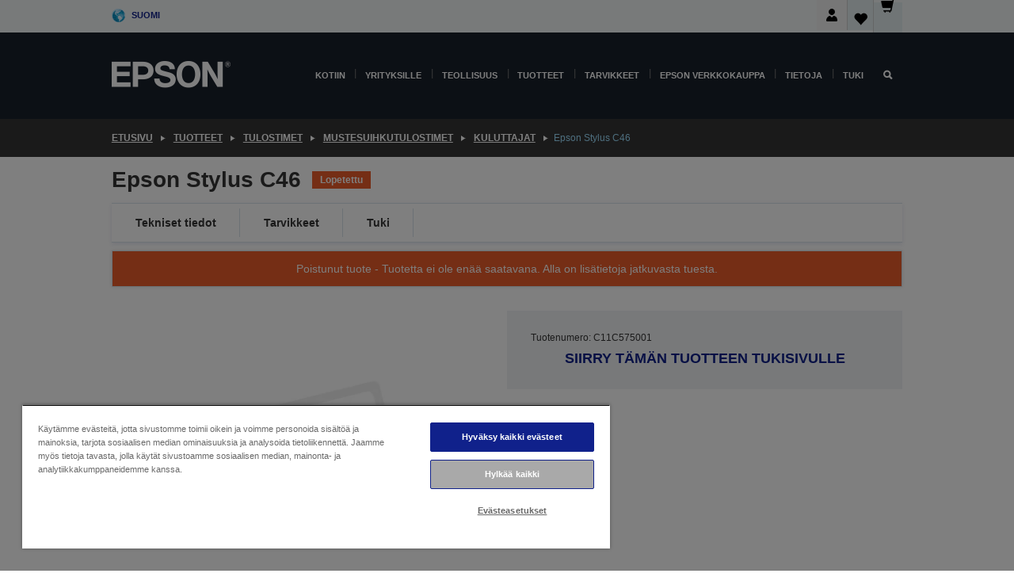

--- FILE ---
content_type: text/html;charset=UTF-8
request_url: https://www.epson.fi/fi_FI/tuotteet/tulostimet/inkjet/kuluttajat/epson-stylus-c46/p/103
body_size: 32189
content:
<!DOCTYPE html>
 <html lang="fi-FI" dir="ltr">

<head>
    <title>
        Epson Stylus C46 | Kuluttajat | Mustesuihkutulostimet | Tulostimet | Tuotteet | Epson Suomi</title>

    <meta http-equiv="Content-Type" content="text/html; charset=utf-8"/>
    <meta http-equiv="X-UA-Compatible" content="IE=edge">
    <meta charset="utf-8">
    <meta name="viewport" content="width=device-width, initial-scale=1, minimum-scale=1">

    <link rel="preconnect" href="//i8.amplience.net">

    <link rel="dns-prefetch" href="//i8.amplience.net">
    <link rel="dns-prefetch" href="//c1.adis.ws">
    



 
     <link rel="canonical" href="https://www.epson.fi/fi_FI/tuotteet/tulostimet/inkjet/kuluttajat/epson-stylus-c46/p/103" />
 
 
 
 <meta name="description" content="Tuotteen Epson Stylus C46 tuotetiedot">
<meta name="robots" content="index,follow">
<meta property="og:type" content="website">
<meta property="og:locale" content="fi_FI">
<meta property="og:title" content="Epson Stylus C46 | Kuluttajat | Mustesuihkutulostimet | Tulostimet | Tuotteet | Epson Suomi">
<meta property="og:description" content="Tuotteen Epson Stylus C46 tuotetiedot">
<meta property="og:url" content="https://www.epson.fi/fi_FI/tuotteet/tulostimet/inkjet/kuluttajat/epson-stylus-c46/p/103">
<meta property="og:image" content="https://i8.amplience.net/i/epsonemear/missing_product">
<meta property="product:brand" content="Epson">
<meta property="product:condition" content="new">
<meta property="product:availability" content="out of stock">
<meta property="product:price:amount">
<meta property="product:price:currency" content="EUR">
<meta property="product:retailer_item_id" content="C11C575001">
<meta property="product:product:gtin" content="8715946237473">
<link rel="shortcut icon" type="image/x-icon" media="all" href="/_ui/responsive/common/images/favicon.ico" />
        <link rel="stylesheet" type="text/css" media="all" href="/_ui/responsive/theme-alpha/css/style.css?20260109.1"/>
<link link rel="preload" as="style" type="text/css" media="all" href="/wro/addons_responsive.css?20260109.1" onload="this.onload=null;this.rel='stylesheet'" />
		<noscript><link rel="stylesheet" href="/wro/addons_responsive.css?20260109.1"></noscript>
	<script src="https://cdn.cookielaw.org/scripttemplates/otSDKStub.js"
            type="text/javascript"
            charset="UTF-8"
            data-document-language="true"
            data-domain-script="f09a01aa-6a89-480e-89d1-73e30a0897f1"></script>

    <script type="text/javascript">
        function OptanonWrapper() { }
    </script>
<script type="text/javascript" src="//assets.adobedtm.com/a31994d57928/f467133c647c/launch-5eb2666b3e55.min.js"></script>














<script type="text/javascript">
!function(att,raq,t){
  var version = "1";
  var supportOldBrowsers = false;
  att[raq]=att[raq]||[];var n=["init","send","setUser","addUserIdentity","setUserIdentities","addUserSegment","setUserSegments","addUserTrait","setUserTraits","clearUser"];if(!att.xo){att.xo={activity:{},init:function(e){att[raq].push(["init",e.activity])}};for(var r=0;r<n.length;r++)att.xo.activity[n[r]]=function(e){return function(i,r,s){att[raq].push([n[e],i,r,s])}}(r)}var s=document.createElement("script");s.type="text/javascript",s.async=!0,s.src=t+version+".min.js",(att.document.documentMode||supportOldBrowsers)&&(s.src=t+version+".compat.min.js");var a=document.getElementsByTagName("script")[0];a.parentNode.insertBefore(s,a)
}(window,"_attraqt","https://cdn.attraqt.io/xo.all-");
</script></head>

<body class="page-productDetails pageType-ProductPage template-pages-product-productLayout2Page  smartedit-page-uid-productDetails smartedit-page-uuid-eyJpdGVtSWQiOiJwcm9kdWN0RGV0YWlscyIsImNhdGFsb2dJZCI6ImVwc29uR2xvYmFsQ29udGVudENhdGFsb2ciLCJjYXRhbG9nVmVyc2lvbiI6Ik9ubGluZSJ9 smartedit-catalog-version-uuid-epsonGlobalContentCatalog/Online  language-fi_FI ">

    <div class="main">
			<div class="yCmsContentSlot">
</div><header class="js-mainHeader">
    <a href="#main" class="skip">Skip to main content</a>

    <nav role="navigation" aria-label="menu" class="navigation navigation--top hidden-xs hidden-sm">
        <div class="container-fluid">
            <div class="row">
                <div class="col-sm-12 col-md-12 p-0">
                    <div class="navigation-top js-navigation-top">
                        <div class="navigation-top__list">
                            <div class="navigation-top__list-item hidden-xs hidden-sm sub-navigation">
                                <div class="yCmsContentSlot siteSelectorSlot">
<div class="yCmsComponent ">
<div class="navigation-top__links-trigger navigation-top__links-trigger--site-selector hidden-xs hidden-sm js-site-selector-trigger" tabindex="0">
    Suomi</div>

<div class="site-selector js-site-selector-popup js-sub-navigation-nav sub-navigation__nav">
    <form id="command" class="site-selector__form js-site-selector-form" action="/fi_FI/site-change" method="post"><div class="site-selector__header clearfix">
            
             <legend class="site-selector__header-text">Alue ja kieli</legend>

           <button class="site-selector__header-btn btn btn-close js-close-site-selector" aria-hidden="true">
                <span aria-hidden="true" class="glyphicon glyphicon-remove"></span>
                <span class="sr-only">Takaisin</span>
            </button>
        </div>
        <div class="site-selector__content">
        
        
        <div class="form-group site-selector__form-group">
            <label for="siteSelectorCountrydesktop" class="site-selector__label form-group__label">Maa/Alue</label>
            <select id="siteSelectorCountrydesktop" class="site-selector__select form-control js-site-selector" name="site">
                <option value="epson-at">Austria</option>
                        <option value="epson-be">Belgium</option>
                        <option value="epson-bg">Bulgaria</option>
                        <option value="epson-hr">Croatia</option>
                        <option value="epson-cz">Czech Republic</option>
                        <option value="epson-dk">Denmark</option>
                        <option value="epson-ee">Estonia</option>
                        <option value="epson-eu">Europe</option>
                        <option value="epson-fi" selected="selected">Finland</option>
                        <option value="epson-fr">France</option>
                        <option value="epson-de">Germany</option>
                        <option value="epson-gr">Greece</option>
                        <option value="epson-hu">Hungary</option>
                        <option value="epson-ie">Ireland</option>
                        <option value="epson-it">Italy</option>
                        <option value="epson-lv">Latvia</option>
                        <option value="epson-lt">Lithuania</option>
                        <option value="epson-mt">Malta</option>
                        <option value="epson-nl">Netherlands</option>
                        <option value="epson-no">Norway</option>
                        <option value="epson-pl">Poland</option>
                        <option value="epson-pt">Portugal</option>
                        <option value="epson-ro">Romania</option>
                        <option value="epson-rs">Serbia</option>
                        <option value="epson-sk">Slovakia</option>
                        <option value="epson-si">Slovenia</option>
                        <option value="epson-es">Spain</option>
                        <option value="epson-se">Sweden</option>
                        <option value="epson-ch">Switzerland</option>
                        <option value="epson-gb">United Kingdom</option>
                        </select>
        </div>

        <div class="form-group site-selector__form-group">
            <label for="siteSelectorLangdesktop" class="site-selector__label form-group__label">Kieli</label>
            <select id="siteSelectorLangdesktop" class="site-selector__select form-control js-language-selector" name="language">
                <option value="fi_FI" selected="selected">Suomi</option>
                        </select>
        </div>

        <button class="btn btn-primary" type="submit">Vahvista</button>
        
        <div class="site-selector__bottom">
            <p>Etkö löydä maatasi?</p>
            <a href="https://epson.com/">Katso Epson Global</a>
        </div>
        </div>
    <div>
<input type="hidden" name="CSRFToken" value="1bd9616d-f14e-4838-8b9a-db12fd06c266" />
</div></form></div>
</div></div></div>
                        </div>
                        <ul class="navigation-top__list navigation-top__list--right">
                            <li class="navigation-user-icon js-header-account">
                                            <span class="hidden" id="readyPrintFlexSections">0</span>
                                            <div class="person-dropdown">
                                                <div id="userIconSignin">
                                                    <button class="dropbtn navigation-top__links-trigger" aria-expanded="false">
                                                        <img src="/_ui/responsive/common/images/icon-user-desktop.svg" />
                                                        Kirjaudu</button>                                                </div>
                                                <div id="userIconSigninDropdown" class="user-icon-dropdown-content">
                                                <ul>
                                                    <li><a class="js-login-link" href="/fi_FI/login" target="_blank" data-offcanvas-text="Kirjaudu verkkokauppa">Kirjaudu verkkokauppa</a></li>
                                                    </ul>
                                                </div>
                                            </div>
                                            </li>
                                    <li class="navigation-top__list-item navigation-top__list-item--active navigation-top__links-trigger--active wishlist-border-r">
                                    <div class="wishlist-icon">
                                        <a href='/my-account/wishlist' aria-label="Go to wishlist">Toivelista<div class="mini-cart-count js-wishlist-cart-count hide-wishlist-count">
                                                    <span class="nav-items-total nav-items-total--active"></span>
                                                </div>
                                            <div class="mini-cart-icon">
                                                <i class='wishlist-desktop'></i>
                                            </div>
                                        </a>
                                    </div>
                                </li>
                                <li class="navigation-top__list-item navigation-top__list-item--active navigation-top__list-item--cart">
                                    <div class="yCmsContentSlot miniCartSlot">
<div class="yCmsComponent ">
<div class="mini-cart-div">
		<a
			class="navigation-top__links-trigger navigation-top__links-trigger--cart navigation-top__links-trigger--active mini-cart-link js-mini-cart-link" tabindex="0"
			data-modal-to-open="/fi_FI/cart/rollover/MiniCart"
			data-mini-cart-url="/fi_FI/cart/rollover/MiniCart"
			data-mini-cart-href="/fi_FI/cart"
			data-mini-cart-refresh-url="/fi_FI/cart/miniCart/SUBTOTAL"
			data-mini-cart-name="Ostoskori"
			data-mini-cart-empty-name="Tyhjä kori"
			data-mini-cart-items-text="Tuotteet"
			>
			<div class="mini-cart-count js-mini-cart-count hideCount">
                 	<span class="nav-items-total nav-items-total--active">
                 		&nbsp;</span>
                 </div>
			<div class="mini-cart-icon mini-cart-margin">
				<span class="glyphicon glyphicon-shopping-cart"></span>
			</div>
			<div class="mini-cart-price js-mini-cart-price hidden-xs hidden-sm">
					0,00 €</div>
			</a>
	</div>

<div class="mini-cart-container js-mini-cart-container"></div></div></div></li>
                            </ul>
                    </div>
                </div>
            </div>
        </div>
    </nav>

    <div class="hidden-xs hidden-sm js-secondaryNavCompany collapse" id="accNavComponentDesktopTwo">
        <ul class="nav__links js-nav__links js-my-account-title" data-title="Oma tili">
            </ul>
    </div>

    <nav aria-label="Mobile navigation"
         class="navigation navigation--middle js-navigation--middle visible-xs visible-sm">
         <input type="hidden" value="true" id="transactionalValue" />
        <div class="container-fluid">
            <div class="row">
                <div class="text-left col-xs-2 col-sm-2">
                    <button class="navigation__btn navigation__hamburger js-toggle-sm-navigation" type="button">
                        <span aria-hidden="true"
                              class="navigation__hamburger-item navigation__hamburger-item--icon icon-hamburger"></span>
                        <span class="navigation__hamburger-item--txt">Valikko</span>
                    </button>
                </div>
                <div class="text-center col-xs-5 col-sm-6">
                    <div class="navigation__logo js-mobile-logo">
                        </div>
                </div>
                <div class="pl-0 col-xs-5 col-sm-4">
                    <div class="row tab-row">
                        <div class="col-xs-3">
                                <button class="navigation__btn navigation__hamburger js-toggle-sm-person-icon mobile-header-people-icon" type="button">
                                <img src="/_ui/responsive/common/images/icon-user-mobile.svg" class="user-icon-w" />
                                </button>
                            </div>
                        <div class="col-xs-3">
                            <button class="navigation__btn navigation__btn--mobile js-toggle-xs-search" type="button">
                                    <span class="sr-only">Hae</span>
                                    <span aria-hidden="true" class="glyphicon glyphicon-search js-xs-search-icon"></span>
                                    <span aria-hidden="true" class="glyphicon glyphicon-close js-xs-close-icon display-none"></span>
                                </button>
                            </div>
                        <div class="col-xs-3">
                                <li class="navigation-top__list-item navigation-top__list-item--active wishlist-li">
                                    <div class="wishlist-icon">
                                        <a href='/my-account/wishlist' aria-label="Go to wishlist">Toivelista<div class="mini-cart-count js-wishlist-cart-count hide-wishlist-count">
                                                    <span class="nav-items-total nav-items-total--active"></span>
                                                </div>
                                            <div class="mini-cart-icon">
                                                <i class='wishlist-button__icon wishlist-mobile'></i>
                                            </div>
                                        </a>
                                    </div>
                                </li>
                            </div>
                            <div class="col-xs-3">
                                <li class="navigation-top__list-item navigation-top__list-item--active navigation-top__list-item--cart">
                                    <div class="yCmsContentSlot miniCartSlot">
<div class="yCmsComponent miniCartMobile">
<div class="mini-cart-div">
		<a
			class="navigation-top__links-trigger navigation-top__links-trigger--cart navigation-top__links-trigger--active mini-cart-link js-mini-cart-link" tabindex="0"
			data-modal-to-open="/fi_FI/cart/rollover/MiniCart"
			data-mini-cart-url="/fi_FI/cart/rollover/MiniCart"
			data-mini-cart-href="/fi_FI/cart"
			data-mini-cart-refresh-url="/fi_FI/cart/miniCart/SUBTOTAL"
			data-mini-cart-name="Ostoskori"
			data-mini-cart-empty-name="Tyhjä kori"
			data-mini-cart-items-text="Tuotteet"
			>
			<div class="mini-cart-count js-mini-cart-count hideCount">
                 	<span class="nav-items-total nav-items-total--active">
                 		&nbsp;</span>
                 </div>
			<div class="mini-cart-icon mini-cart-margin">
				<span class="glyphicon glyphicon-shopping-cart"></span>
			</div>
			<div class="mini-cart-price js-mini-cart-price hidden-xs hidden-sm">
					0,00 €</div>
			</a>
	</div>

<div class="mini-cart-container js-mini-cart-container"></div></div></div></li>
                            </div>
                        </div>
                </div>
            </div>
        </div>
    </nav>
    <a id="skiptonavigation"></a>
    <nav class="navigation navigation--bottom js_navigation--bottom js-enquire-offcanvas-navigation" role="navigation">
		<div class="js-offcanvas-site-selector hidden-md hidden-lg">
			<div class="yCmsContentSlot siteSelectorSlot">
<div class="yCmsComponent ">
<div class="navigation-top__links-trigger navigation-top__links-trigger--site-selector hidden-xs hidden-sm js-site-selector-trigger" tabindex="0">
    Suomi</div>

<div class="site-selector js-site-selector-popup js-sub-navigation-nav sub-navigation__nav">
    <form id="command" class="site-selector__form js-site-selector-form" action="/fi_FI/site-change" method="post"><div class="site-selector__header clearfix">
            
             <legend class="site-selector__header-text">Alue ja kieli</legend>

           <button class="site-selector__header-btn btn btn-close js-close-site-selector" aria-hidden="true">
                <span aria-hidden="true" class="glyphicon glyphicon-remove"></span>
                <span class="sr-only">Takaisin</span>
            </button>
        </div>
        <div class="site-selector__content">
        
        
        <div class="form-group site-selector__form-group">
            <label for="siteSelectorCountrymobile" class="site-selector__label form-group__label">Maa/Alue</label>
            <select id="siteSelectorCountrymobile" class="site-selector__select form-control js-site-selector" name="site">
                <option value="epson-at">Austria</option>
                        <option value="epson-be">Belgium</option>
                        <option value="epson-bg">Bulgaria</option>
                        <option value="epson-hr">Croatia</option>
                        <option value="epson-cz">Czech Republic</option>
                        <option value="epson-dk">Denmark</option>
                        <option value="epson-ee">Estonia</option>
                        <option value="epson-eu">Europe</option>
                        <option value="epson-fi" selected="selected">Finland</option>
                        <option value="epson-fr">France</option>
                        <option value="epson-de">Germany</option>
                        <option value="epson-gr">Greece</option>
                        <option value="epson-hu">Hungary</option>
                        <option value="epson-ie">Ireland</option>
                        <option value="epson-it">Italy</option>
                        <option value="epson-lv">Latvia</option>
                        <option value="epson-lt">Lithuania</option>
                        <option value="epson-mt">Malta</option>
                        <option value="epson-nl">Netherlands</option>
                        <option value="epson-no">Norway</option>
                        <option value="epson-pl">Poland</option>
                        <option value="epson-pt">Portugal</option>
                        <option value="epson-ro">Romania</option>
                        <option value="epson-rs">Serbia</option>
                        <option value="epson-sk">Slovakia</option>
                        <option value="epson-si">Slovenia</option>
                        <option value="epson-es">Spain</option>
                        <option value="epson-se">Sweden</option>
                        <option value="epson-ch">Switzerland</option>
                        <option value="epson-gb">United Kingdom</option>
                        </select>
        </div>

        <div class="form-group site-selector__form-group">
            <label for="siteSelectorLangmobile" class="site-selector__label form-group__label">Kieli</label>
            <select id="siteSelectorLangmobile" class="site-selector__select form-control js-language-selector" name="language">
                <option value="fi_FI" selected="selected">Suomi</option>
                        </select>
        </div>

        <button class="btn btn-primary" type="submit">Vahvista</button>
        
        <div class="site-selector__bottom">
            <p>Etkö löydä maatasi?</p>
            <a href="https://epson.com/">Katso Epson Global</a>
        </div>
        </div>
    <div>
<input type="hidden" name="CSRFToken" value="1bd9616d-f14e-4838-8b9a-db12fd06c266" />
</div></form></div>
</div></div><div class="js-offcanvas-overlay overlay"></div>
		</div>
		<ul class="sticky-nav-top hidden-lg hidden-md js-sticky-user-group hidden-md hidden-lg">
			</ul>
		<div class="container-fluid">
			<div class="row">
				<div class="col-xs-4 col-md-2 navigation__column navigation__column--logo hidden-xs hidden-sm site-logo js-site-logo">
					<div class="yCmsComponent yComponentWrapper">
<div class="banner">

		<a class="banner__link" href="/fi_FI/">
						<img class="banner__img" title="Epson" 
						alt="Epson" src="/medias/sys_master/images/h07/h21/9291547803678/logo/logo.png">
					</a>
				</div></div></div>
				<div class="col-xs-12 col-md-10 navigation__column navigation__column--links js-relative-parent">
					<ul class=" navigation__list navigation__list--offcanvas js-offcanvas-links ">
						<li class="navigation__list-item js-enquire-has-sub hidden-md hidden-lg">
								<span class="navigation__trigger navigation__trigger--arrow js-enquire-sub-trigger js-enquire-sub-trigger-account navigation__trigger-wrap">
												<a href="/fi_FI/login">Oma tili (kirjaudu sisään/rekisteröidy)</a>
											</span>
											<div class="navigation-account  navigation__sub js_sub__navigation">
												<div class="navigation-account__nodes">
													<ul class="navigation-account__list js-login-navigation js-login-root">
														<li class="navigation-account__list-item navigation-account__list-item--back">
															<a class="navigation-account__back js-enquire-sub-close hidden-md hidden-lg navigation__back-icon glyphicon glyphicon-chevron-left back-text" role="button" href="#">
																Takaisin</a>
														</li>
														</ul>
												</div>
											</div>

									</li>

							<li class="navigation__list-item   js-enquire-has-sub">
								<span class="navigation__trigger navigation__trigger--arrow js-enquire-sub-trigger"
												data-layer-track="mega_menu_click"
data-layer-on="click"
data-layer-name="top-selection-cmsitem_00142528"
data-layer-data="{ &#034;megamenu_item_top_selection&#034;: &#034;Kotiin&#034; }"
>
										<a aria-expanded="false" href="/fi_FI/for-home">Kotiin</a></span>
								<div class="navigation-sub navigation-sub--one navigation__sub js_sub__navigation js-nav-height col-md-3 col-lg-2">

										<div class="navigation-sub__nodes col-md-12">
														<div class="navigation-sub__nodes-title">Home FI Links</div>
														<ul class="navigation-sub__list js-sub-nested-navigation js-menu-aim has-title">
															<li class="navigation-sub__list-item navigation-sub__list-item--back">
																<a class="navigation-sub__back js-enquire-sub-close hidden-md hidden-lg navigation__back-icon glyphicon glyphicon-chevron-left back-text" role="button" href="#">
																	Takaisin</a>
															</li>

															<li class="navigation-sub__list-item" data-layer-alias="top-selection-cmsitem_00142528"
>
																<span class="yCmsComponent navigation-sub__link-parent hidden-md hidden-lg">
<a aria-expanded="false" href="/fi_FI/for-home">Kotiin</a></span><li class="navigation-sub__list-item  js-enquire-nested-has-sub">
																				<span class="navigation-sub__trigger navigation-sub__trigger--arrow js-enquire-nested-sub-trigger"
																							data-layer-extend="top-selection-cmsitem_00142528"
data-layer-name="second-selection-cmsitem_00142557"
data-layer-data="{ &#034;megamenu_item_second_selection&#034;: &#034;Tulostimet&#034; }"
>
																					<a aria-expanded="false" href="/fi_FI/c/consumer">Tulostimet</a></span>
																				<div class="navigation-sub-sub navigation__sub js-nav-height js_sub_sub__navigation col-md-3 col-lg-2">

																					<div class="navigation-sub-sub__nodes col-md-12">
																						<ul class="navigation-sub-sub__list has-title">

																							<li class="navigation-sub-sub__list-item navigation-sub-sub__list-item--back">
																								<a class="navigation-sub-sub__back js-enquire-nested-sub-close hidden-md hidden-lg navigation__back-icon glyphicon glyphicon-chevron-left back-text" role="button" href="#">
																									Takaisin</a>
																							</li>

																							<li class="navigation-sub-sub__list-item" data-layer-alias="second-selection-cmsitem_00142557"
>
																								<span class="yCmsComponent navigation-sub-sub__link-parent hidden-md hidden-lg">
<a aria-expanded="false" href="/fi_FI/c/consumer">Tulostimet</a></span></li>
																							<li class="navigation-sub-sub__list-item" data-layer-extend="second-selection-cmsitem_00142557"
data-layer-data="{ &#034;megamenu_item_third_selection&#034;: &#034;Löydä sopiva tulostin&#034; }"
>
																											<a aria-expanded="false" href="/fi_FI/products/printers/inkjet/consumer/c/consumer">Löydä sopiva tulostin</a></li>
																									<li class="navigation-sub-sub__list-item" data-layer-extend="second-selection-cmsitem_00142557"
data-layer-data="{ &#034;megamenu_item_third_selection&#034;: &#034;Löydä sopiva muste&#034; }"
>
																											<a aria-expanded="false" href="/fi_FI/inkfinder">Löydä sopiva muste</a></li>
																									<li class="navigation-sub-sub__list-item" data-layer-extend="second-selection-cmsitem_00142557"
data-layer-data="{ &#034;megamenu_item_third_selection&#034;: &#034;Löydä sopiva paperi&#034; }"
>
																											<a aria-expanded="false" href="/fi_FI/products/ink-and-paper/paper-and-media/c/paper">Löydä sopiva paperi</a></li>
																									<li class="navigation-sub-sub__list-item" data-layer-extend="second-selection-cmsitem_00142557"
data-layer-data="{ &#034;megamenu_item_third_selection&#034;: &#034;EcoTank-mustesäiliötulostimet&#034; }"
>
																											<a aria-expanded="false" href="/fi_FI/for-home/ecotank">EcoTank-mustesäiliötulostimet</a></li>
																									<li class="navigation-sub-sub__list-item" data-layer-extend="second-selection-cmsitem_00142557"
data-layer-data="{ &#034;megamenu_item_third_selection&#034;: &#034;Mustekasettitulostimet&#034; }"
>
																											<a aria-expanded="false" href="/fi_FI/for-home/expression-printers">Mustekasettitulostimet</a></li>
																									<li class="navigation-sub-sub__list-item" data-layer-extend="second-selection-cmsitem_00142557"
data-layer-data="{ &#034;megamenu_item_third_selection&#034;: &#034;Valokuvatulostimet&#034; }"
>
																											<a aria-expanded="false" href="/fi_FI/products/printers/inkjet/consumer/c/consumer?q&#61;%3Arelevance%3Afhq%3A%252F%252Fcatalog01%252Ffi_FI%252Fcategories%253C%257Bcatalog01_categories_printers_inkjet_consumer%257D%252Fclassification%253E%257Binkjet_photo%257D">Valokuvatulostimet</a></li>
																									<li class="navigation-sub-sub__list-item" data-layer-extend="second-selection-cmsitem_00142557"
data-layer-data="{ &#034;megamenu_item_third_selection&#034;: &#034;Mustavalkotulostimet&#034; }"
>
																											<a aria-expanded="false" href="/fi_FI/ecotank-mono-printers">Mustavalkotulostimet</a></li>
																									<li class="navigation-sub-sub__list-item" data-layer-extend="second-selection-cmsitem_00142557"
data-layer-data="{ &#034;megamenu_item_third_selection&#034;: &#034;Tulostimet kotitoimistoon ja pieniin toimistoihin&#034; }"
>
																											<a aria-expanded="false" href="/fi_FI/for-home/home-office">Tulostimet kotitoimistoon ja pieniin toimistoihin</a></li>
																									<li class="navigation-sub-sub__list-item" data-layer-extend="second-selection-cmsitem_00142557"
data-layer-data="{ &#034;megamenu_item_third_selection&#034;: &#034;Tulosta puhelimesta&#034; }"
>
																											<a aria-expanded="false" href="/fi_FI/smartpanel">Tulosta puhelimesta</a></li>
																									<li class="navigation-sub-sub__list-item" data-layer-extend="second-selection-cmsitem_00142557"
data-layer-data="{ &#034;megamenu_item_third_selection&#034;: &#034;Kaikki tulostimet&#034; }"
>
																											<a aria-expanded="false" href="/fi_FI/products/printers/inkjet/consumer/c/consumer">Kaikki tulostimet</a></li>
																									<li class="navigation-sub-sub__list-item" data-layer-extend="second-selection-cmsitem_00142557"
data-layer-data="{ &#034;megamenu_item_third_selection&#034;: &#034;Creative Corner: Tulostettavat materiaalit&#034; }"
>
																											<a aria-expanded="false" href="https://creativecorner.epson.eu/" target="_blank" rel="noopener noreferrer">Creative Corner: Tulostettavat materiaalit</a></li>
																									</ul>
																					</div>
																				</div>
																			</li>
																		<li class="navigation-sub__list-item  js-enquire-nested-has-sub">
																				<span class="navigation-sub__trigger navigation-sub__trigger--arrow js-enquire-nested-sub-trigger"
																							data-layer-extend="top-selection-cmsitem_00142528"
data-layer-name="second-selection-cmsitem_00142587"
data-layer-data="{ &#034;megamenu_item_second_selection&#034;: &#034;Projektorit&#034; }"
>
																					<a aria-expanded="false" href="/fi_FI/for-home/home-cinema">Projektorit</a></span>
																				<div class="navigation-sub-sub navigation__sub js-nav-height js_sub_sub__navigation col-md-3 col-lg-2">

																					<div class="navigation-sub-sub__nodes col-md-12">
																						<ul class="navigation-sub-sub__list has-title">

																							<li class="navigation-sub-sub__list-item navigation-sub-sub__list-item--back">
																								<a class="navigation-sub-sub__back js-enquire-nested-sub-close hidden-md hidden-lg navigation__back-icon glyphicon glyphicon-chevron-left back-text" role="button" href="#">
																									Takaisin</a>
																							</li>

																							<li class="navigation-sub-sub__list-item" data-layer-alias="second-selection-cmsitem_00142587"
>
																								<span class="yCmsComponent navigation-sub-sub__link-parent hidden-md hidden-lg">
<a aria-expanded="false" href="/fi_FI/for-home/home-cinema">Projektorit</a></span></li>
																							<li class="navigation-sub-sub__list-item" data-layer-extend="second-selection-cmsitem_00142587"
data-layer-data="{ &#034;megamenu_item_third_selection&#034;: &#034;Lifestudio: Kannettavat älyprojektorit&#034; }"
>
																											<a aria-expanded="false" href="/fi_FI/for-home/home-cinema/portable-smart-projectors">Lifestudio: Kannettavat älyprojektorit</a></li>
																									<li class="navigation-sub-sub__list-item" data-layer-extend="second-selection-cmsitem_00142587"
data-layer-data="{ &#034;megamenu_item_third_selection&#034;: &#034;Lifestudio: Ultra-lyhyen heittovälin älyprojektorit&#034; }"
>
																											<a aria-expanded="false" href="/fi_FI/for-home/home-cinema/ultra-short-throw-smart-projectors">Lifestudio: Ultra-lyhyen heittovälin älyprojektorit</a></li>
																									<li class="navigation-sub-sub__list-item" data-layer-extend="second-selection-cmsitem_00142587"
data-layer-data="{ &#034;megamenu_item_third_selection&#034;: &#034;Epiqvision: Laserprojektorit&#034; }"
>
																											<a aria-expanded="false" href="/fi_FI/epiqvision">Epiqvision: Laserprojektorit</a></li>
																									<li class="navigation-sub-sub__list-item" data-layer-extend="second-selection-cmsitem_00142587"
data-layer-data="{ &#034;megamenu_item_third_selection&#034;: &#034;Pienet ja kannettavat älyprojektorit&#034; }"
>
																											<a aria-expanded="false" href="/fi_FI/for-home/home-cinema/mini-smart-projectors">Pienet ja kannettavat älyprojektorit</a></li>
																									<li class="navigation-sub-sub__list-item" data-layer-extend="second-selection-cmsitem_00142587"
data-layer-data="{ &#034;megamenu_item_third_selection&#034;: &#034;Kotiteatteriprojektorit&#034; }"
>
																											<a aria-expanded="false" href="/fi_FI/products/projector/home-cinema/c/homecinema">Kotiteatteriprojektorit</a></li>
																									<li class="navigation-sub-sub__list-item" data-layer-extend="second-selection-cmsitem_00142587"
data-layer-data="{ &#034;megamenu_item_third_selection&#034;: &#034;Peliprojektorit&#034; }"
>
																											<a aria-expanded="false" href="/fi_FI/for-home/gaming">Peliprojektorit</a></li>
																									<li class="navigation-sub-sub__list-item" data-layer-extend="second-selection-cmsitem_00142587"
data-layer-data="{ &#034;megamenu_item_third_selection&#034;: &#034;Ammattilaistason laserprojektorit kotikäyttöön&#034; }"
>
																											<a aria-expanded="false" href="/fi_FI/for-home/home-cinema/professional-home-projectors">Ammattilaistason laserprojektorit kotikäyttöön</a></li>
																									<li class="navigation-sub-sub__list-item" data-layer-extend="second-selection-cmsitem_00142587"
data-layer-data="{ &#034;megamenu_item_third_selection&#034;: &#034;Kotiin ja pieniin toimistoihin sopivat projektorit&#034; }"
>
																											<a aria-expanded="false" href="/fi_FI/tuotteet/projector/c/projector?q&#61;%3Arelevance%3Afhq%3A%252F%252Fcatalog01%252Ffi_FI%252Fcategories%253C%257Bcatalog01_categories_projector%257D%252Froomtypeapplication%253E%257Bhomeoffice%257D&amp;page&#61;0">Kotiin ja pieniin toimistoihin sopivat projektorit</a></li>
																									<li class="navigation-sub-sub__list-item" data-layer-extend="second-selection-cmsitem_00142587"
data-layer-data="{ &#034;megamenu_item_third_selection&#034;: &#034;Lisävarusteet&#034; }"
>
																											<a aria-expanded="false" href="/fi_FI/products/options/projector-accessories/c/standard">Lisävarusteet</a></li>
																									<li class="navigation-sub-sub__list-item" data-layer-extend="second-selection-cmsitem_00142587"
data-layer-data="{ &#034;megamenu_item_third_selection&#034;: &#034;Kaikki kotiviihdetuotteet&#034; }"
>
																											<a aria-expanded="false" href="/fi_FI/products/projector/home-cinema/c/homecinema">Kaikki kotiviihdetuotteet</a></li>
																									</ul>
																					</div>
																				</div>
																			</li>
																		<li class="navigation-sub__list-item ">
																				<span class="navigation-sub__trigger  js-enquire-nested-sub-trigger"
																							data-layer-extend="top-selection-cmsitem_00142528"
data-layer-name="second-selection-cmsitem_00555117"
data-layer-data="{ &#034;megamenu_item_second_selection&#034;: &#034;Skannerit&#034; }"
>
																					<a aria-expanded="false" href="/fi_FI/c/consumerscanner">Skannerit</a></span>
																				<div class="navigation-sub-sub navigation__sub js-nav-height js_sub_sub__navigation col-md-3 col-lg-2">

																					<div class="navigation-sub-sub__nodes col-md-12">
																						<ul class="navigation-sub-sub__list has-title">

																							<li class="navigation-sub-sub__list-item navigation-sub-sub__list-item--back">
																								<a class="navigation-sub-sub__back js-enquire-nested-sub-close hidden-md hidden-lg navigation__back-icon glyphicon glyphicon-chevron-left back-text" role="button" href="#">
																									Takaisin</a>
																							</li>

																							<li class="navigation-sub-sub__list-item" data-layer-alias="second-selection-cmsitem_00555117"
>
																								<span class="yCmsComponent navigation-sub-sub__link-parent hidden-md hidden-lg">
<a aria-expanded="false" href="/fi_FI/c/consumerscanner">Skannerit</a></span></li>
																							</ul>
																					</div>
																				</div>
																			</li>
																		<li class="navigation-sub__list-item  js-enquire-nested-has-sub">
																				<span class="navigation-sub__trigger navigation-sub__trigger--arrow js-enquire-nested-sub-trigger"
																							data-layer-extend="top-selection-cmsitem_00142528"
data-layer-name="second-selection-cmsitem_00555123"
data-layer-data="{ &#034;megamenu_item_second_selection&#034;: &#034;Musteet ja paperit&#034; }"
>
																					<a style="cursor:default" aria-expanded="false">Musteet ja paperit</a></span>
																				<div class="navigation-sub-sub navigation__sub js-nav-height js_sub_sub__navigation col-md-3 col-lg-2">

																					<div class="navigation-sub-sub__nodes col-md-12">
																						<ul class="navigation-sub-sub__list has-title">

																							<li class="navigation-sub-sub__list-item navigation-sub-sub__list-item--back">
																								<a class="navigation-sub-sub__back js-enquire-nested-sub-close hidden-md hidden-lg navigation__back-icon glyphicon glyphicon-chevron-left back-text" role="button" href="#">
																									Takaisin</a>
																							</li>

																							<li class="navigation-sub-sub__list-item" data-layer-alias="second-selection-cmsitem_00555123"
>
																								<span class="yCmsComponent navigation-sub-sub__link-parent hidden-md hidden-lg">
<a style="cursor:default" aria-expanded="false">Musteet ja paperit</a></span></li>
																							<li class="navigation-sub-sub__list-item" data-layer-extend="second-selection-cmsitem_00555123"
data-layer-data="{ &#034;megamenu_item_third_selection&#034;: &#034;Mustekasetit&#034; }"
>
																											<a aria-expanded="false" href="/fi_FI/products/ink-and-paper/ink-consumables/c/inkcart?q&#61;Ink&#43;Cartridges">Mustekasetit</a></li>
																									<li class="navigation-sub-sub__list-item" data-layer-extend="second-selection-cmsitem_00555123"
data-layer-data="{ &#034;megamenu_item_third_selection&#034;: &#034;EcoTank-mustepullot&#034; }"
>
																											<a aria-expanded="false" href="/fi_FI/products/ink-and-paper/ink-consumables/c/inkcart?q&#61;%3Arelevance%3Afhq%3A%252F%252Fcatalog01%252Ffi_FI%252Fcategories%253C%257Bcatalog01_categories_inkpaper_inkcart%257D%252Fpackagetype%253Dbottle">EcoTank-mustepullot</a></li>
																									<li class="navigation-sub-sub__list-item" data-layer-extend="second-selection-cmsitem_00555123"
data-layer-data="{ &#034;megamenu_item_third_selection&#034;: &#034;Valokuva- ja tulostuspaperit&#034; }"
>
																											<a aria-expanded="false" href="/fi_FI/products/ink-and-paper/paper-and-media/c/paper">Valokuva- ja tulostuspaperit</a></li>
																									<li class="navigation-sub-sub__list-item" data-layer-extend="second-selection-cmsitem_00555123"
data-layer-data="{ &#034;megamenu_item_third_selection&#034;: &#034;Mustehaku&#034; }"
>
																											<a aria-expanded="false" href="/fi_FI/inkfinder">Mustehaku</a></li>
																									<li class="navigation-sub-sub__list-item" data-layer-extend="second-selection-cmsitem_00555123"
data-layer-data="{ &#034;megamenu_item_third_selection&#034;: &#034;Mustekasettien keräys ja kierrätys&#034; }"
>
																											<a aria-expanded="false" href="https://epson-recycling.cycleon.eu/en/home" target="_blank" rel="noopener noreferrer">Mustekasettien keräys ja kierrätys</a></li>
																									</ul>
																					</div>
																				</div>
																			</li>
																		<li class="navigation-sub__list-item  js-enquire-nested-has-sub">
																				<span class="navigation-sub__trigger navigation-sub__trigger--arrow js-enquire-nested-sub-trigger"
																							data-layer-extend="top-selection-cmsitem_00142528"
data-layer-name="second-selection-cmsitem_00555142"
data-layer-data="{ &#034;megamenu_item_second_selection&#034;: &#034;Sovellukset ja palvelut&#034; }"
>
																					<a style="cursor:default" aria-expanded="false">Sovellukset ja palvelut</a></span>
																				<div class="navigation-sub-sub navigation__sub js-nav-height js_sub_sub__navigation col-md-3 col-lg-2">

																					<div class="navigation-sub-sub__nodes col-md-12">
																						<ul class="navigation-sub-sub__list has-title">

																							<li class="navigation-sub-sub__list-item navigation-sub-sub__list-item--back">
																								<a class="navigation-sub-sub__back js-enquire-nested-sub-close hidden-md hidden-lg navigation__back-icon glyphicon glyphicon-chevron-left back-text" role="button" href="#">
																									Takaisin</a>
																							</li>

																							<li class="navigation-sub-sub__list-item" data-layer-alias="second-selection-cmsitem_00555142"
>
																								<span class="yCmsComponent navigation-sub-sub__link-parent hidden-md hidden-lg">
<a style="cursor:default" aria-expanded="false">Sovellukset ja palvelut</a></span></li>
																							<li class="navigation-sub-sub__list-item" data-layer-extend="second-selection-cmsitem_00555142"
data-layer-data="{ &#034;megamenu_item_third_selection&#034;: &#034;Mobiilitulostus ja -skannaus&#034; }"
>
																											<a aria-expanded="false" href="/fi_FI/smartpanel">Mobiilitulostus ja -skannaus</a></li>
																									<li class="navigation-sub-sub__list-item" data-layer-extend="second-selection-cmsitem_00555142"
data-layer-data="{ &#034;megamenu_item_third_selection&#034;: &#034;Epson Connect: tulosta mistä tahansa&#034; }"
>
																											<a aria-expanded="false" href="/fi_FI/apps-software/epson-connect">Epson Connect: tulosta mistä tahansa</a></li>
																									<li class="navigation-sub-sub__list-item" data-layer-extend="second-selection-cmsitem_00555142"
data-layer-data="{ &#034;megamenu_item_third_selection&#034;: &#034;Projektoriohjelmistot ja -sovellukset&#034; }"
>
																											<a aria-expanded="false" href="/fi_FI/epson-projector-software">Projektoriohjelmistot ja -sovellukset</a></li>
																									<li class="navigation-sub-sub__list-item" data-layer-extend="second-selection-cmsitem_00555142"
data-layer-data="{ &#034;megamenu_item_third_selection&#034;: &#034;EcoTank-säästölaskuri&#034; }"
>
																											<a aria-expanded="false" href="/fi_FI/for-home/ecotank-calculator">EcoTank-säästölaskuri</a></li>
																									<li class="navigation-sub-sub__list-item" data-layer-extend="second-selection-cmsitem_00555142"
data-layer-data="{ &#034;megamenu_item_third_selection&#034;: &#034;Takuu ja huoltosopimukset&#034; }"
>
																											<a aria-expanded="false" href="/fi_FI/coverplus">Takuu ja huoltosopimukset</a></li>
																									<li class="navigation-sub-sub__list-item" data-layer-extend="second-selection-cmsitem_00555142"
data-layer-data="{ &#034;megamenu_item_third_selection&#034;: &#034;Tuotteen rekisteröinti&#034; }"
>
																											<a aria-expanded="false" href="https://register.epson-europe.com/?locale&#61;fi-FI&amp;adobe_mc&#61;MCMID%3D37063971282081182174601214519426939557%7CMCORGID%3DC6DD45815AE6DFFD0A495D24%2540AdobeOrg%7CTS%3D1742309436" target="_blank" rel="noopener noreferrer">Tuotteen rekisteröinti</a></li>
																									<li class="navigation-sub-sub__list-item" data-layer-extend="second-selection-cmsitem_00555142"
data-layer-data="{ &#034;megamenu_item_third_selection&#034;: &#034;Kaikki sovellukset ja ohjelmistot&#034; }"
>
																											<a aria-expanded="false" href="/fi_FI/apps-software">Kaikki sovellukset ja ohjelmistot</a></li>
																									</ul>
																					</div>
																				</div>
																			</li>
																		<li class="navigation-sub__list-item  js-enquire-nested-has-sub">
																				<span class="navigation-sub__trigger navigation-sub__trigger--arrow js-enquire-nested-sub-trigger"
																							data-layer-extend="top-selection-cmsitem_00142528"
data-layer-name="second-selection-cmsitem_00142630"
data-layer-data="{ &#034;megamenu_item_second_selection&#034;: &#034;Tarjoukset&#034; }"
>
																					<a aria-expanded="false" href="/fi_FI/promotions">Tarjoukset</a></span>
																				<div class="navigation-sub-sub navigation__sub js-nav-height js_sub_sub__navigation col-md-3 col-lg-2">

																					<div class="navigation-sub-sub__nodes col-md-12">
																						<ul class="navigation-sub-sub__list has-title">

																							<li class="navigation-sub-sub__list-item navigation-sub-sub__list-item--back">
																								<a class="navigation-sub-sub__back js-enquire-nested-sub-close hidden-md hidden-lg navigation__back-icon glyphicon glyphicon-chevron-left back-text" role="button" href="#">
																									Takaisin</a>
																							</li>

																							<li class="navigation-sub-sub__list-item" data-layer-alias="second-selection-cmsitem_00142630"
>
																								<span class="yCmsComponent navigation-sub-sub__link-parent hidden-md hidden-lg">
<a aria-expanded="false" href="/fi_FI/promotions">Tarjoukset</a></span></li>
																							<li class="navigation-sub-sub__list-item" data-layer-extend="second-selection-cmsitem_00142630"
data-layer-data="{ &#034;megamenu_item_third_selection&#034;: &#034;Verkkokaupan tarjoukset&#034; }"
>
																											<a aria-expanded="false" href="/fi_FI/store-promotions">Verkkokaupan tarjoukset</a></li>
																									<li class="navigation-sub-sub__list-item" data-layer-extend="second-selection-cmsitem_00142630"
data-layer-data="{ &#034;megamenu_item_third_selection&#034;: &#034;Flash Sale&#034; }"
>
																											<a aria-expanded="false" href="/fi_FI/flashsale">Flash Sale</a></li>
																									<li class="navigation-sub-sub__list-item" data-layer-extend="second-selection-cmsitem_00142630"
data-layer-data="{ &#034;megamenu_item_third_selection&#034;: &#034;Takuukampanja&#034; }"
>
																											<a aria-expanded="false" href="/fi_FI/promotions/extended-warranty">Takuukampanja</a></li>
																									<li class="navigation-sub-sub__list-item" data-layer-extend="second-selection-cmsitem_00142630"
data-layer-data="{ &#034;megamenu_item_third_selection&#034;: &#034;Uusimmat tarjoukset&#034; }"
>
																											<a aria-expanded="false" href="/fi_FI/products/latest-deals/c/latest-deals">Uusimmat tarjoukset</a></li>
																									<li class="navigation-sub-sub__list-item" data-layer-extend="second-selection-cmsitem_00142630"
data-layer-data="{ &#034;megamenu_item_third_selection&#034;: &#034;Kaikki tarjoukset&#034; }"
>
																											<a aria-expanded="false" href="/fi_FI/promotions">Kaikki tarjoukset</a></li>
																									</ul>
																					</div>
																				</div>
																			</li>
																		<li class="navigation-sub__list-item ">
																				<span class="navigation-sub__trigger  js-enquire-nested-sub-trigger"
																							data-layer-extend="top-selection-cmsitem_00142528"
data-layer-name="second-selection-cmsitem_00555120"
data-layer-data="{ &#034;megamenu_item_second_selection&#034;: &#034;Epson verkkokauppa&#034; }"
>
																					<a aria-expanded="false" href="/fi_FI/shop">Epson verkkokauppa</a></span>
																				<div class="navigation-sub-sub navigation__sub js-nav-height js_sub_sub__navigation col-md-3 col-lg-2">

																					<div class="navigation-sub-sub__nodes col-md-12">
																						<ul class="navigation-sub-sub__list has-title">

																							<li class="navigation-sub-sub__list-item navigation-sub-sub__list-item--back">
																								<a class="navigation-sub-sub__back js-enquire-nested-sub-close hidden-md hidden-lg navigation__back-icon glyphicon glyphicon-chevron-left back-text" role="button" href="#">
																									Takaisin</a>
																							</li>

																							<li class="navigation-sub-sub__list-item" data-layer-alias="second-selection-cmsitem_00555120"
>
																								<span class="yCmsComponent navigation-sub-sub__link-parent hidden-md hidden-lg">
<a aria-expanded="false" href="/fi_FI/shop">Epson verkkokauppa</a></span></li>
																							</ul>
																					</div>
																				</div>
																			</li>
																		</li>
														</ul>
													</div>
												</div>
								</li>
						<li class="navigation__list-item  navigation__list-item--pipe js-enquire-has-sub">
								<span class="navigation__trigger navigation__trigger--arrow js-enquire-sub-trigger"
												data-layer-track="mega_menu_click"
data-layer-on="click"
data-layer-name="top-selection-cmsitem_00140995"
data-layer-data="{ &#034;megamenu_item_top_selection&#034;: &#034;Yrityksille&#034; }"
>
										<a aria-expanded="false" href="/fi_FI/verticals">Yrityksille</a></span>
								<div class="navigation-sub navigation-sub--one navigation__sub js_sub__navigation js-nav-height col-md-3 col-lg-2">

										<div class="navigation-sub__nodes col-md-12">
														<div class="navigation-sub__nodes-title">Business links FI</div>
														<ul class="navigation-sub__list js-sub-nested-navigation js-menu-aim has-title">
															<li class="navigation-sub__list-item navigation-sub__list-item--back">
																<a class="navigation-sub__back js-enquire-sub-close hidden-md hidden-lg navigation__back-icon glyphicon glyphicon-chevron-left back-text" role="button" href="#">
																	Takaisin</a>
															</li>

															<li class="navigation-sub__list-item" data-layer-alias="top-selection-cmsitem_00140995"
>
																<span class="yCmsComponent navigation-sub__link-parent hidden-md hidden-lg">
<a aria-expanded="false" href="/fi_FI/verticals">Yrityksille</a></span><li class="navigation-sub__list-item  js-enquire-nested-has-sub">
																				<span class="navigation-sub__trigger navigation-sub__trigger--arrow js-enquire-nested-sub-trigger"
																							data-layer-extend="top-selection-cmsitem_00140995"
data-layer-name="second-selection-cmsitem_00142105"
data-layer-data="{ &#034;megamenu_item_second_selection&#034;: &#034;Yritystulostimet&#034; }"
>
																					<a aria-expanded="false" href="/fi_FI/verticals/business-printing-solutions">Yritystulostimet</a></span>
																				<div class="navigation-sub-sub navigation__sub js-nav-height js_sub_sub__navigation col-md-3 col-lg-2">

																					<div class="navigation-sub-sub__nodes col-md-12">
																						<ul class="navigation-sub-sub__list has-title">

																							<li class="navigation-sub-sub__list-item navigation-sub-sub__list-item--back">
																								<a class="navigation-sub-sub__back js-enquire-nested-sub-close hidden-md hidden-lg navigation__back-icon glyphicon glyphicon-chevron-left back-text" role="button" href="#">
																									Takaisin</a>
																							</li>

																							<li class="navigation-sub-sub__list-item" data-layer-alias="second-selection-cmsitem_00142105"
>
																								<span class="yCmsComponent navigation-sub-sub__link-parent hidden-md hidden-lg">
<a aria-expanded="false" href="/fi_FI/verticals/business-printing-solutions">Yritystulostimet</a></span></li>
																							<li class="navigation-sub-sub__list-item" data-layer-extend="second-selection-cmsitem_00142105"
data-layer-data="{ &#034;megamenu_item_third_selection&#034;: &#034;Pöytätulostimet&#034; }"
>
																											<a aria-expanded="false" href="/fi_FI/products/printers/inkjet/c/inkjet?q&#61;:newest-first:specsCategory:office&amp;text&#61;">Pöytätulostimet</a></li>
																									<li class="navigation-sub-sub__list-item" data-layer-extend="second-selection-cmsitem_00142105"
data-layer-data="{ &#034;megamenu_item_third_selection&#034;: &#034;Työryhmätulostimet&#034; }"
>
																											<a aria-expanded="false" href="/fi_FI/verticals/workforce-pro-series">Työryhmätulostimet</a></li>
																									<li class="navigation-sub-sub__list-item" data-layer-extend="second-selection-cmsitem_00142105"
data-layer-data="{ &#034;megamenu_item_third_selection&#034;: &#034;Osastotulostimet&#034; }"
>
																											<a aria-expanded="false" href="/fi_FI/verticals/workforce-enterprise">Osastotulostimet</a></li>
																									<li class="navigation-sub-sub__list-item" data-layer-extend="second-selection-cmsitem_00142105"
data-layer-data="{ &#034;megamenu_item_third_selection&#034;: &#034;Vaihtomuste- pakkaustekniikka (RIPS)&#034; }"
>
																											<a aria-expanded="false" href="/fi_FI/verticals/workforce-pro-rips">Vaihtomuste- pakkaustekniikka (RIPS)</a></li>
																									<li class="navigation-sub-sub__list-item" data-layer-extend="second-selection-cmsitem_00142105"
data-layer-data="{ &#034;megamenu_item_third_selection&#034;: &#034;Suurkuvatulostimet&#034; }"
>
																											<a aria-expanded="false" href="/fi_FI/verticals/business-solutions-for-professional-graphics">Suurkuvatulostimet</a></li>
																									<li class="navigation-sub-sub__list-item" data-layer-extend="second-selection-cmsitem_00142105"
data-layer-data="{ &#034;megamenu_item_third_selection&#034;: &#034;Myyntipistetulostimet (POS)&#034; }"
>
																											<a aria-expanded="false" href="/fi_FI/verticals/business-solutions-for-retail/pos-printers">Myyntipistetulostimet (POS)</a></li>
																									<li class="navigation-sub-sub__list-item" data-layer-extend="second-selection-cmsitem_00142105"
data-layer-data="{ &#034;megamenu_item_third_selection&#034;: &#034;Etikettitulostimet&#034; }"
>
																											<a aria-expanded="false" href="/fi_FI/verticals/business-solutions-for-professional-graphics/colorworks">Etikettitulostimet</a></li>
																									<li class="navigation-sub-sub__list-item" data-layer-extend="second-selection-cmsitem_00142105"
data-layer-data="{ &#034;megamenu_item_third_selection&#034;: &#034;Tarratulostimet&#034; }"
>
																											<a aria-expanded="false" href="/fi_FI/verticals/business-solutions-for-professional-graphics/packaging-labelling/label-printers">Tarratulostimet</a></li>
																									<li class="navigation-sub-sub__list-item" data-layer-extend="second-selection-cmsitem_00142105"
data-layer-data="{ &#034;megamenu_item_third_selection&#034;: &#034;Yritysvalokuvatulostimet&#034; }"
>
																											<a aria-expanded="false" href="/fi_FI/verticals/business-solutions-for-professional-graphics/commercial-equipment">Yritysvalokuvatulostimet</a></li>
																									<li class="navigation-sub-sub__list-item" data-layer-extend="second-selection-cmsitem_00142105"
data-layer-data="{ &#034;megamenu_item_third_selection&#034;: &#034;Matriisitulostimet&#034; }"
>
																											<a aria-expanded="false" href="/fi_FI/products/printers/dot-matrix/c/dotmatrix">Matriisitulostimet</a></li>
																									<li class="navigation-sub-sub__list-item" data-layer-extend="second-selection-cmsitem_00142105"
data-layer-data="{ &#034;megamenu_item_third_selection&#034;: &#034;Lämmötön tekniikka&#034; }"
>
																											<a aria-expanded="false" href="/fi_FI/heat-free-technology">Lämmötön tekniikka</a></li>
																									</ul>
																					</div>
																				</div>
																			</li>
																		<li class="navigation-sub__list-item  js-enquire-nested-has-sub">
																				<span class="navigation-sub__trigger navigation-sub__trigger--arrow js-enquire-nested-sub-trigger"
																							data-layer-extend="top-selection-cmsitem_00140995"
data-layer-name="second-selection-cmsitem_00142173"
data-layer-data="{ &#034;megamenu_item_second_selection&#034;: &#034;Yritysprojektorit&#034; }"
>
																					<a aria-expanded="false" href="/fi_FI/verticals/business-projectors">Yritysprojektorit</a></span>
																				<div class="navigation-sub-sub navigation__sub js-nav-height js_sub_sub__navigation col-md-3 col-lg-2">

																					<div class="navigation-sub-sub__nodes col-md-12">
																						<ul class="navigation-sub-sub__list has-title">

																							<li class="navigation-sub-sub__list-item navigation-sub-sub__list-item--back">
																								<a class="navigation-sub-sub__back js-enquire-nested-sub-close hidden-md hidden-lg navigation__back-icon glyphicon glyphicon-chevron-left back-text" role="button" href="#">
																									Takaisin</a>
																							</li>

																							<li class="navigation-sub-sub__list-item" data-layer-alias="second-selection-cmsitem_00142173"
>
																								<span class="yCmsComponent navigation-sub-sub__link-parent hidden-md hidden-lg">
<a aria-expanded="false" href="/fi_FI/verticals/business-projectors">Yritysprojektorit</a></span></li>
																							<li class="navigation-sub-sub__list-item" data-layer-extend="second-selection-cmsitem_00142173"
data-layer-data="{ &#034;megamenu_item_third_selection&#034;: &#034;Installaatioprojektorit&#034; }"
>
																											<a aria-expanded="false" href="/fi_FI/verticals/installation-projectors">Installaatioprojektorit</a></li>
																									<li class="navigation-sub-sub__list-item" data-layer-extend="second-selection-cmsitem_00142173"
data-layer-data="{ &#034;megamenu_item_third_selection&#034;: &#034;Taide- ja viihdekohteet&#034; }"
>
																											<a aria-expanded="false" href="/fi_FI/verticals/business-solutions-for-leisure/arts-and-entertainment-projectors">Taide- ja viihdekohteet</a></li>
																									<li class="navigation-sub-sub__list-item" data-layer-extend="second-selection-cmsitem_00142173"
data-layer-data="{ &#034;megamenu_item_third_selection&#034;: &#034;Koulutusprojektorit&#034; }"
>
																											<a aria-expanded="false" href="/fi_FI/verticals/business-solutions-for-education/projectors">Koulutusprojektorit</a></li>
																									<li class="navigation-sub-sub__list-item" data-layer-extend="second-selection-cmsitem_00142173"
data-layer-data="{ &#034;megamenu_item_third_selection&#034;: &#034;Hybridityö- ja kokoustilat&#034; }"
>
																											<a aria-expanded="false" href="/fi_FI/verticals/business-projectors/hybrid-working-solutions">Hybridityö- ja kokoustilat</a></li>
																									<li class="navigation-sub-sub__list-item" data-layer-extend="second-selection-cmsitem_00142173"
data-layer-data="{ &#034;megamenu_item_third_selection&#034;: &#034;Kannettavat projektorit&#034; }"
>
																											<a aria-expanded="false" href="/fi_FI/products/projector/portable/c/mobile">Kannettavat projektorit</a></li>
																									<li class="navigation-sub-sub__list-item" data-layer-extend="second-selection-cmsitem_00142173"
data-layer-data="{ &#034;megamenu_item_third_selection&#034;: &#034;Lyhyen heijastusetäisyyden projektorit&#034; }"
>
																											<a aria-expanded="false" href="/fi_FI/products/projectors/short-distance/c/shortdistance">Lyhyen heijastusetäisyyden projektorit</a></li>
																									<li class="navigation-sub-sub__list-item" data-layer-extend="second-selection-cmsitem_00142173"
data-layer-data="{ &#034;megamenu_item_third_selection&#034;: &#034;Erittäin lyhyen heijastusetäisyyden projektorit&#034; }"
>
																											<a aria-expanded="false" href="/fi_FI/products/projectors/ultra-short-distance/c/ultrashortdistance">Erittäin lyhyen heijastusetäisyyden projektorit</a></li>
																									<li class="navigation-sub-sub__list-item" data-layer-extend="second-selection-cmsitem_00142173"
data-layer-data="{ &#034;megamenu_item_third_selection&#034;: &#034;Projektoriohjelmistot ja -sovellukset&#034; }"
>
																											<a aria-expanded="false" href="/fi_FI/epson-projector-software">Projektoriohjelmistot ja -sovellukset</a></li>
																									<li class="navigation-sub-sub__list-item" data-layer-extend="second-selection-cmsitem_00142173"
data-layer-data="{ &#034;megamenu_item_third_selection&#034;: &#034;Vastuullisuus&#034; }"
>
																											<a aria-expanded="false" href="/fi_FI/sustainability/projectors">Vastuullisuus</a></li>
																									<li class="navigation-sub-sub__list-item" data-layer-extend="second-selection-cmsitem_00142173"
data-layer-data="{ &#034;megamenu_item_third_selection&#034;: &#034;Moverio AR -lasit&#034; }"
>
																											<a aria-expanded="false" href="/fi_FI/moverio-smart-glasses">Moverio AR -lasit</a></li>
																									</ul>
																					</div>
																				</div>
																			</li>
																		<li class="navigation-sub__list-item  js-enquire-nested-has-sub">
																				<span class="navigation-sub__trigger navigation-sub__trigger--arrow js-enquire-nested-sub-trigger"
																							data-layer-extend="top-selection-cmsitem_00140995"
data-layer-name="second-selection-cmsitem_00142212"
data-layer-data="{ &#034;megamenu_item_second_selection&#034;: &#034;Yritysskannerit&#034; }"
>
																					<a aria-expanded="false" href="/fi_FI/verticals/business-scanner-range">Yritysskannerit</a></span>
																				<div class="navigation-sub-sub navigation__sub js-nav-height js_sub_sub__navigation col-md-3 col-lg-2">

																					<div class="navigation-sub-sub__nodes col-md-12">
																						<ul class="navigation-sub-sub__list has-title">

																							<li class="navigation-sub-sub__list-item navigation-sub-sub__list-item--back">
																								<a class="navigation-sub-sub__back js-enquire-nested-sub-close hidden-md hidden-lg navigation__back-icon glyphicon glyphicon-chevron-left back-text" role="button" href="#">
																									Takaisin</a>
																							</li>

																							<li class="navigation-sub-sub__list-item" data-layer-alias="second-selection-cmsitem_00142212"
>
																								<span class="yCmsComponent navigation-sub-sub__link-parent hidden-md hidden-lg">
<a aria-expanded="false" href="/fi_FI/verticals/business-scanner-range">Yritysskannerit</a></span></li>
																							<li class="navigation-sub-sub__list-item" data-layer-extend="second-selection-cmsitem_00142212"
data-layer-data="{ &#034;megamenu_item_third_selection&#034;: &#034;A4-kokoiset pöytäskannerit&#034; }"
>
																											<a aria-expanded="false" href="/fi_FI/verticals/business-scanner-range/compact-desktop-scanners">A4-kokoiset pöytäskannerit</a></li>
																									<li class="navigation-sub-sub__list-item" data-layer-extend="second-selection-cmsitem_00142212"
data-layer-data="{ &#034;megamenu_item_third_selection&#034;: &#034;A4-arkkiskannerit&#034; }"
>
																											<a aria-expanded="false" href="/fi_FI/verticals/business-scanner-range/sheetfed-scanners">A4-arkkiskannerit</a></li>
																									<li class="navigation-sub-sub__list-item" data-layer-extend="second-selection-cmsitem_00142212"
data-layer-data="{ &#034;megamenu_item_third_selection&#034;: &#034;A3-arkkiskannerit&#034; }"
>
																											<a aria-expanded="false" href="/fi_FI/c/businessscanner?q&#61;%3Arelevance%3Aa3Scanning%3Atrue&amp;text&#61;#">A3-arkkiskannerit</a></li>
																									<li class="navigation-sub-sub__list-item" data-layer-extend="second-selection-cmsitem_00142212"
data-layer-data="{ &#034;megamenu_item_third_selection&#034;: &#034;Kannettavat skannerit&#034; }"
>
																											<a aria-expanded="false" href="/fi_FI/verticals/business-scanner-range/mobile-scanners">Kannettavat skannerit</a></li>
																									<li class="navigation-sub-sub__list-item" data-layer-extend="second-selection-cmsitem_00142212"
data-layer-data="{ &#034;megamenu_item_third_selection&#034;: &#034;Tasoskannerit&#034; }"
>
																											<a aria-expanded="false" href="/fi_FI/verticals/business-scanner-range/flatbed-scanners">Tasoskannerit</a></li>
																									</ul>
																					</div>
																				</div>
																			</li>
																		<li class="navigation-sub__list-item  js-enquire-nested-has-sub">
																				<span class="navigation-sub__trigger navigation-sub__trigger--arrow js-enquire-nested-sub-trigger"
																							data-layer-extend="top-selection-cmsitem_00140995"
data-layer-name="second-selection-cmsitem_00142259"
data-layer-data="{ &#034;megamenu_item_second_selection&#034;: &#034;Ammattilaisgrafiikan tulostimet&#034; }"
>
																					<a aria-expanded="false" href="/fi_FI/verticals/business-solutions-for-professional-graphics">Ammattilaisgrafiikan tulostimet</a></span>
																				<div class="navigation-sub-sub navigation__sub js-nav-height js_sub_sub__navigation col-md-3 col-lg-2">

																					<div class="navigation-sub-sub__nodes col-md-12">
																						<ul class="navigation-sub-sub__list has-title">

																							<li class="navigation-sub-sub__list-item navigation-sub-sub__list-item--back">
																								<a class="navigation-sub-sub__back js-enquire-nested-sub-close hidden-md hidden-lg navigation__back-icon glyphicon glyphicon-chevron-left back-text" role="button" href="#">
																									Takaisin</a>
																							</li>

																							<li class="navigation-sub-sub__list-item" data-layer-alias="second-selection-cmsitem_00142259"
>
																								<span class="yCmsComponent navigation-sub-sub__link-parent hidden-md hidden-lg">
<a aria-expanded="false" href="/fi_FI/verticals/business-solutions-for-professional-graphics">Ammattilaisgrafiikan tulostimet</a></span></li>
																							<li class="navigation-sub-sub__list-item" data-layer-extend="second-selection-cmsitem_00142259"
data-layer-data="{ &#034;megamenu_item_third_selection&#034;: &#034;Suurkuvatulostus&#034; }"
>
																											<a aria-expanded="false" href="/fi_FI/verticals/business-solutions-for-professional-graphics/signage-pos">Suurkuvatulostus</a></li>
																									<li class="navigation-sub-sub__list-item" data-layer-extend="second-selection-cmsitem_00142259"
data-layer-data="{ &#034;megamenu_item_third_selection&#034;: &#034;Tekstiili&#034; }"
>
																											<a aria-expanded="false" href="/fi_FI/verticals/business-solutions-for-professional-graphics/textile">Tekstiili</a></li>
																									<li class="navigation-sub-sub__list-item" data-layer-extend="second-selection-cmsitem_00142259"
data-layer-data="{ &#034;megamenu_item_third_selection&#034;: &#034;Tekninen suunnittelu&#034; }"
>
																											<a aria-expanded="false" href="/fi_FI/surecolor-t-series-printers">Tekninen suunnittelu</a></li>
																									<li class="navigation-sub-sub__list-item" data-layer-extend="second-selection-cmsitem_00142259"
data-layer-data="{ &#034;megamenu_item_third_selection&#034;: &#034;Valokuvatulostus&#034; }"
>
																											<a aria-expanded="false" href="/fi_FI/verticals/business-solutions-for-professional-graphics/professional-photography">Valokuvatulostus</a></li>
																									<li class="navigation-sub-sub__list-item" data-layer-extend="second-selection-cmsitem_00142259"
data-layer-data="{ &#034;megamenu_item_third_selection&#034;: &#034;Vedostustulostus&#034; }"
>
																											<a aria-expanded="false" href="/fi_FI/verticals/business-solutions-for-professional-graphics/pre-press">Vedostustulostus</a></li>
																									<li class="navigation-sub-sub__list-item" data-layer-extend="second-selection-cmsitem_00142259"
data-layer-data="{ &#034;megamenu_item_third_selection&#034;: &#034;SureLab -sarja&#034; }"
>
																											<a aria-expanded="false" href="/fi_FI/verticals/business-solutions-for-professional-graphics/commercial-equipment">SureLab -sarja</a></li>
																									<li class="navigation-sub-sub__list-item" data-layer-extend="second-selection-cmsitem_00142259"
data-layer-data="{ &#034;megamenu_item_third_selection&#034;: &#034;Valokuvien tuotanto&#034; }"
>
																											<a aria-expanded="false" href="/fi_FI/photo-retail-suite">Valokuvien tuotanto</a></li>
																									<li class="navigation-sub-sub__list-item" data-layer-extend="second-selection-cmsitem_00142259"
data-layer-data="{ &#034;megamenu_item_third_selection&#034;: &#034;Mikrotuotantotulostus&#034; }"
>
																											<a aria-expanded="false" href="/fi_FI/micro-production-printers">Mikrotuotantotulostus</a></li>
																									<li class="navigation-sub-sub__list-item" data-layer-extend="second-selection-cmsitem_00142259"
data-layer-data="{ &#034;megamenu_item_third_selection&#034;: &#034;Pilvitulostus ja -hallinta (Epson Cloud Solution PORT)&#034; }"
>
																											<a aria-expanded="false" href="/fi_FI/port">Pilvitulostus ja -hallinta (Epson Cloud Solution PORT)</a></li>
																									<li class="navigation-sub-sub__list-item" data-layer-extend="second-selection-cmsitem_00142259"
data-layer-data="{ &#034;megamenu_item_third_selection&#034;: &#034;Taidepaperit&#034; }"
>
																											<a aria-expanded="false" href="/fi_FI/verticals/business-solutions-for-professional-graphics/fine-art/fine-art-paper">Taidepaperit</a></li>
																									<li class="navigation-sub-sub__list-item" data-layer-extend="second-selection-cmsitem_00142259"
data-layer-data="{ &#034;megamenu_item_third_selection&#034;: &#034;Digigraphie &#034; }"
>
																											<a aria-expanded="false" href="https://www.digigraphie.com/int/index.htm" target="_blank" rel="noopener noreferrer">Digigraphie </a></li>
																									</ul>
																					</div>
																				</div>
																			</li>
																		<li class="navigation-sub__list-item  js-enquire-nested-has-sub">
																				<span class="navigation-sub__trigger navigation-sub__trigger--arrow js-enquire-nested-sub-trigger"
																							data-layer-extend="top-selection-cmsitem_00140995"
data-layer-name="second-selection-cmsitem_00142005"
data-layer-data="{ &#034;megamenu_item_second_selection&#034;: &#034;Ratkaisut eri toimialoille&#034; }"
>
																					<a aria-expanded="false" href="/fi_FI/verticals">Ratkaisut eri toimialoille</a></span>
																				<div class="navigation-sub-sub navigation__sub js-nav-height js_sub_sub__navigation col-md-3 col-lg-2">

																					<div class="navigation-sub-sub__nodes col-md-12">
																						<ul class="navigation-sub-sub__list has-title">

																							<li class="navigation-sub-sub__list-item navigation-sub-sub__list-item--back">
																								<a class="navigation-sub-sub__back js-enquire-nested-sub-close hidden-md hidden-lg navigation__back-icon glyphicon glyphicon-chevron-left back-text" role="button" href="#">
																									Takaisin</a>
																							</li>

																							<li class="navigation-sub-sub__list-item" data-layer-alias="second-selection-cmsitem_00142005"
>
																								<span class="yCmsComponent navigation-sub-sub__link-parent hidden-md hidden-lg">
<a aria-expanded="false" href="/fi_FI/verticals">Ratkaisut eri toimialoille</a></span></li>
																							<li class="navigation-sub-sub__list-item" data-layer-extend="second-selection-cmsitem_00142005"
data-layer-data="{ &#034;megamenu_item_third_selection&#034;: &#034;Suuret yritykset&#034; }"
>
																											<a aria-expanded="false" href="/fi_FI/verticals/business-solutions-for-corporate">Suuret yritykset</a></li>
																									<li class="navigation-sub-sub__list-item" data-layer-extend="second-selection-cmsitem_00142005"
data-layer-data="{ &#034;megamenu_item_third_selection&#034;: &#034;Opetus&#034; }"
>
																											<a aria-expanded="false" href="/fi_FI/verticals/business-solutions-for-education">Opetus</a></li>
																									<li class="navigation-sub-sub__list-item" data-layer-extend="second-selection-cmsitem_00142005"
data-layer-data="{ &#034;megamenu_item_third_selection&#034;: &#034;Myymälät&#034; }"
>
																											<a aria-expanded="false" href="/fi_FI/verticals/business-solutions-for-retail">Myymälät</a></li>
																									<li class="navigation-sub-sub__list-item" data-layer-extend="second-selection-cmsitem_00142005"
data-layer-data="{ &#034;megamenu_item_third_selection&#034;: &#034;Terveydenhuolto&#034; }"
>
																											<a aria-expanded="false" href="/fi_FI/verticals/business-solutions-for-healthcare">Terveydenhuolto</a></li>
																									<li class="navigation-sub-sub__list-item" data-layer-extend="second-selection-cmsitem_00142005"
data-layer-data="{ &#034;megamenu_item_third_selection&#034;: &#034;Julkinen sektori&#034; }"
>
																											<a aria-expanded="false" href="/fi_FI/verticals/business-solutions-for-public-sector">Julkinen sektori</a></li>
																									<li class="navigation-sub-sub__list-item" data-layer-extend="second-selection-cmsitem_00142005"
data-layer-data="{ &#034;megamenu_item_third_selection&#034;: &#034;Graafinen ala&#034; }"
>
																											<a aria-expanded="false" href="/fi_FI/verticals/business-solutions-for-professional-graphics">Graafinen ala</a></li>
																									<li class="navigation-sub-sub__list-item" data-layer-extend="second-selection-cmsitem_00142005"
data-layer-data="{ &#034;megamenu_item_third_selection&#034;: &#034;Kulttuuri ja vapaa-aika&#034; }"
>
																											<a aria-expanded="false" href="/fi_FI/verticals/business-solutions-for-leisure">Kulttuuri ja vapaa-aika</a></li>
																									</ul>
																					</div>
																				</div>
																			</li>
																		<li class="navigation-sub__list-item  js-enquire-nested-has-sub">
																				<span class="navigation-sub__trigger navigation-sub__trigger--arrow js-enquire-nested-sub-trigger"
																							data-layer-extend="top-selection-cmsitem_00140995"
data-layer-name="second-selection-cmsitem_00142309"
data-layer-data="{ &#034;megamenu_item_second_selection&#034;: &#034;Ratkaisut vähittäiskaupan alalle&#034; }"
>
																					<a aria-expanded="false" href="/fi_FI/verticals/business-solutions-for-retail">Ratkaisut vähittäiskaupan alalle</a></span>
																				<div class="navigation-sub-sub navigation__sub js-nav-height js_sub_sub__navigation col-md-3 col-lg-2">

																					<div class="navigation-sub-sub__nodes col-md-12">
																						<ul class="navigation-sub-sub__list has-title">

																							<li class="navigation-sub-sub__list-item navigation-sub-sub__list-item--back">
																								<a class="navigation-sub-sub__back js-enquire-nested-sub-close hidden-md hidden-lg navigation__back-icon glyphicon glyphicon-chevron-left back-text" role="button" href="#">
																									Takaisin</a>
																							</li>

																							<li class="navigation-sub-sub__list-item" data-layer-alias="second-selection-cmsitem_00142309"
>
																								<span class="yCmsComponent navigation-sub-sub__link-parent hidden-md hidden-lg">
<a aria-expanded="false" href="/fi_FI/verticals/business-solutions-for-retail">Ratkaisut vähittäiskaupan alalle</a></span></li>
																							<li class="navigation-sub-sub__list-item" data-layer-extend="second-selection-cmsitem_00142309"
data-layer-data="{ &#034;megamenu_item_third_selection&#034;: &#034;Kiinteiden myyntipisteiden tulostusratkaisut&#034; }"
>
																											<a aria-expanded="false" href="/fi_FI/verticals/business-solutions-for-retail/pos-printers">Kiinteiden myyntipisteiden tulostusratkaisut</a></li>
																									<li class="navigation-sub-sub__list-item" data-layer-extend="second-selection-cmsitem_00142309"
data-layer-data="{ &#034;megamenu_item_third_selection&#034;: &#034;Mobiili POS (mPOS) -ratkaisut&#034; }"
>
																											<a aria-expanded="false" href="/fi_FI/verticals/digital-label-presses">Mobiili POS (mPOS) -ratkaisut</a></li>
																									<li class="navigation-sub-sub__list-item" data-layer-extend="second-selection-cmsitem_00142309"
data-layer-data="{ &#034;megamenu_item_third_selection&#034;: &#034;Itsepalvelu- ja kioskitulostus&#034; }"
>
																											<a aria-expanded="false" href="/fi_FI/verticals/business-solutions-for-retail/mpos">Itsepalvelu- ja kioskitulostus</a></li>
																									<li class="navigation-sub-sub__list-item" data-layer-extend="second-selection-cmsitem_00142309"
data-layer-data="{ &#034;megamenu_item_third_selection&#034;: &#034;Pilvimyyntipisteiden hallinta (Epson POSKey)&#034; }"
>
																											<a aria-expanded="false" href="/fi_FI/verticals/business-solutions-for-retail/poskey">Pilvimyyntipisteiden hallinta (Epson POSKey)</a></li>
																									<li class="navigation-sub-sub__list-item" data-layer-extend="second-selection-cmsitem_00142309"
data-layer-data="{ &#034;megamenu_item_third_selection&#034;: &#034;Värillisten etikettien tulostusratkaisut&#034; }"
>
																											<a aria-expanded="false" href="/fi_FI/verticals/business-solutions-for-professional-graphics/colorworks">Värillisten etikettien tulostusratkaisut</a></li>
																									<li class="navigation-sub-sub__list-item" data-layer-extend="second-selection-cmsitem_00142309"
data-layer-data="{ &#034;megamenu_item_third_selection&#034;: &#034;Valokuvien ja personoinnin tulostus&#034; }"
>
																											<a aria-expanded="false" href="/fi_FI/photo-retail-suite">Valokuvien ja personoinnin tulostus</a></li>
																									<li class="navigation-sub-sub__list-item" data-layer-extend="second-selection-cmsitem_00142309"
data-layer-data="{ &#034;megamenu_item_third_selection&#034;: &#034;Vähittäiskaupan näyttö- ja digitaalinen kyltti (Projektorit)&#034; }"
>
																											<a aria-expanded="false" href="/fi_FI/verticals/installation-projectors">Vähittäiskaupan näyttö- ja digitaalinen kyltti (Projektorit)</a></li>
																									</ul>
																					</div>
																				</div>
																			</li>
																		<li class="navigation-sub__list-item  js-enquire-nested-has-sub">
																				<span class="navigation-sub__trigger navigation-sub__trigger--arrow js-enquire-nested-sub-trigger"
																							data-layer-extend="top-selection-cmsitem_00140995"
data-layer-name="second-selection-cmsitem_00142349"
data-layer-data="{ &#034;megamenu_item_second_selection&#034;: &#034;Teollisuus&#034; }"
>
																					<a aria-expanded="false" href="/fi_FI/verticals/industrial-solutions">Teollisuus</a></span>
																				<div class="navigation-sub-sub navigation__sub js-nav-height js_sub_sub__navigation col-md-3 col-lg-2">

																					<div class="navigation-sub-sub__nodes col-md-12">
																						<ul class="navigation-sub-sub__list has-title">

																							<li class="navigation-sub-sub__list-item navigation-sub-sub__list-item--back">
																								<a class="navigation-sub-sub__back js-enquire-nested-sub-close hidden-md hidden-lg navigation__back-icon glyphicon glyphicon-chevron-left back-text" role="button" href="#">
																									Takaisin</a>
																							</li>

																							<li class="navigation-sub-sub__list-item" data-layer-alias="second-selection-cmsitem_00142349"
>
																								<span class="yCmsComponent navigation-sub-sub__link-parent hidden-md hidden-lg">
<a aria-expanded="false" href="/fi_FI/verticals/industrial-solutions">Teollisuus</a></span></li>
																							<li class="navigation-sub-sub__list-item" data-layer-extend="second-selection-cmsitem_00142349"
data-layer-data="{ &#034;megamenu_item_third_selection&#034;: &#034;Robotit&#034; }"
>
																											<a aria-expanded="false" href="/fi_FI/c/robot">Robotit</a></li>
																									<li class="navigation-sub-sub__list-item" data-layer-extend="second-selection-cmsitem_00142349"
data-layer-data="{ &#034;megamenu_item_third_selection&#034;: &#034;Etikettien tuotanto (SurePress)&#034; }"
>
																											<a aria-expanded="false" href="/fi_FI/verticals/digital-label-presses">Etikettien tuotanto (SurePress)</a></li>
																									<li class="navigation-sub-sub__list-item" data-layer-extend="second-selection-cmsitem_00142349"
data-layer-data="{ &#034;megamenu_item_third_selection&#034;: &#034;Tulostus suoraan kankaalle&#034; }"
>
																											<a aria-expanded="false" href="https://www.epson-monnalisa.eu/" target="_blank" rel="noopener noreferrer">Tulostus suoraan kankaalle</a></li>
																									<li class="navigation-sub-sub__list-item" data-layer-extend="second-selection-cmsitem_00142349"
data-layer-data="{ &#034;megamenu_item_third_selection&#034;: &#034;Tulostuspäät tuotantotulostimiin&#034; }"
>
																											<a aria-expanded="false" href="https://inkjet-solution.epson.com/" target="_blank" rel="noopener noreferrer">Tulostuspäät tuotantotulostimiin</a></li>
																									<li class="navigation-sub-sub__list-item" data-layer-extend="second-selection-cmsitem_00142349"
data-layer-data="{ &#034;megamenu_item_third_selection&#034;: &#034;DiscProducer-laitteet&#034; }"
>
																											<a aria-expanded="false" href="/fi_FI/c/discproducer">DiscProducer-laitteet</a></li>
																									<li class="navigation-sub-sub__list-item" data-layer-extend="second-selection-cmsitem_00142349"
data-layer-data="{ &#034;megamenu_item_third_selection&#034;: &#034;Älylasit &#034; }"
>
																											<a aria-expanded="false" href="/fi_FI/c/mobileviewer">Älylasit </a></li>
																									</ul>
																					</div>
																				</div>
																			</li>
																		<li class="navigation-sub__list-item  js-enquire-nested-has-sub">
																				<span class="navigation-sub__trigger navigation-sub__trigger--arrow js-enquire-nested-sub-trigger"
																							data-layer-extend="top-selection-cmsitem_00140995"
data-layer-name="second-selection-cmsitem_00142399"
data-layer-data="{ &#034;megamenu_item_second_selection&#034;: &#034;Sovellukset ja palvelut yrityksille&#034; }"
>
																					<a aria-expanded="false" href="/fi_FI/apps-software">Sovellukset ja palvelut yrityksille</a></span>
																				<div class="navigation-sub-sub navigation__sub js-nav-height js_sub_sub__navigation col-md-3 col-lg-2">

																					<div class="navigation-sub-sub__nodes col-md-12">
																						<ul class="navigation-sub-sub__list has-title">

																							<li class="navigation-sub-sub__list-item navigation-sub-sub__list-item--back">
																								<a class="navigation-sub-sub__back js-enquire-nested-sub-close hidden-md hidden-lg navigation__back-icon glyphicon glyphicon-chevron-left back-text" role="button" href="#">
																									Takaisin</a>
																							</li>

																							<li class="navigation-sub-sub__list-item" data-layer-alias="second-selection-cmsitem_00142399"
>
																								<span class="yCmsComponent navigation-sub-sub__link-parent hidden-md hidden-lg">
<a aria-expanded="false" href="/fi_FI/apps-software">Sovellukset ja palvelut yrityksille</a></span></li>
																							<li class="navigation-sub-sub__list-item" data-layer-extend="second-selection-cmsitem_00142399"
data-layer-data="{ &#034;megamenu_item_third_selection&#034;: &#034;Epson Device Admin&#034; }"
>
																											<a aria-expanded="false" href="/fi_FI/verticals/device-admin">Epson Device Admin</a></li>
																									<li class="navigation-sub-sub__list-item" data-layer-extend="second-selection-cmsitem_00142399"
data-layer-data="{ &#034;megamenu_item_third_selection&#034;: &#034;Epson Print Admin&#034; }"
>
																											<a aria-expanded="false" href="/fi_FI/epa">Epson Print Admin</a></li>
																									<li class="navigation-sub-sub__list-item" data-layer-extend="second-selection-cmsitem_00142399"
data-layer-data="{ &#034;megamenu_item_third_selection&#034;: &#034;Epson-etävalvontapalvelu (ERS)&#034; }"
>
																											<a aria-expanded="false" href="/fi_FI/epson-remote-services">Epson-etävalvontapalvelu (ERS)</a></li>
																									<li class="navigation-sub-sub__list-item" data-layer-extend="second-selection-cmsitem_00142399"
data-layer-data="{ &#034;megamenu_item_third_selection&#034;: &#034;Epson Print Layout&#034; }"
>
																											<a aria-expanded="false" href="/fi_FI/apps-software/epson-print-layout">Epson Print Layout</a></li>
																									<li class="navigation-sub-sub__list-item" data-layer-extend="second-selection-cmsitem_00142399"
data-layer-data="{ &#034;megamenu_item_third_selection&#034;: &#034;Projektoriohjelmistot ja -sovellukset&#034; }"
>
																											<a aria-expanded="false" href="/fi_FI/epson-projector-software">Projektoriohjelmistot ja -sovellukset</a></li>
																									<li class="navigation-sub-sub__list-item" data-layer-extend="second-selection-cmsitem_00142399"
data-layer-data="{ &#034;megamenu_item_third_selection&#034;: &#034;Document Capture&#034; }"
>
																											<a aria-expanded="false" href="/fi_FI/verticals/business-scanner-range/document-management">Document Capture</a></li>
																									<li class="navigation-sub-sub__list-item" data-layer-extend="second-selection-cmsitem_00142399"
data-layer-data="{ &#034;megamenu_item_third_selection&#034;: &#034;ScanSmart&#034; }"
>
																											<a aria-expanded="false" href="/fi_FI/scansmart-document-scanning-software">ScanSmart</a></li>
																									<li class="navigation-sub-sub__list-item" data-layer-extend="second-selection-cmsitem_00142399"
data-layer-data="{ &#034;megamenu_item_third_selection&#034;: &#034;Moverio-etätuki&#034; }"
>
																											<a aria-expanded="false" href="/fi_FI/moverio-remote-assistance">Moverio-etätuki</a></li>
																									</ul>
																					</div>
																				</div>
																			</li>
																		<li class="navigation-sub__list-item  js-enquire-nested-has-sub">
																				<span class="navigation-sub__trigger navigation-sub__trigger--arrow js-enquire-nested-sub-trigger"
																							data-layer-extend="top-selection-cmsitem_00140995"
data-layer-name="second-selection-cmsitem_00142442"
data-layer-data="{ &#034;megamenu_item_second_selection&#034;: &#034;Laskurit&#034; }"
>
																					<a style="cursor:default" aria-expanded="false">Laskurit</a></span>
																				<div class="navigation-sub-sub navigation__sub js-nav-height js_sub_sub__navigation col-md-3 col-lg-2">

																					<div class="navigation-sub-sub__nodes col-md-12">
																						<ul class="navigation-sub-sub__list has-title">

																							<li class="navigation-sub-sub__list-item navigation-sub-sub__list-item--back">
																								<a class="navigation-sub-sub__back js-enquire-nested-sub-close hidden-md hidden-lg navigation__back-icon glyphicon glyphicon-chevron-left back-text" role="button" href="#">
																									Takaisin</a>
																							</li>

																							<li class="navigation-sub-sub__list-item" data-layer-alias="second-selection-cmsitem_00142442"
>
																								<span class="yCmsComponent navigation-sub-sub__link-parent hidden-md hidden-lg">
<a style="cursor:default" aria-expanded="false">Laskurit</a></span></li>
																							<li class="navigation-sub-sub__list-item" data-layer-extend="second-selection-cmsitem_00142442"
data-layer-data="{ &#034;megamenu_item_third_selection&#034;: &#034;CO2- ja sähkönkulutuslaskuri&#034; }"
>
																											<a aria-expanded="false" href="/fi_FI/verticals/eco-savings">CO2- ja sähkönkulutuslaskuri</a></li>
																									<li class="navigation-sub-sub__list-item" data-layer-extend="second-selection-cmsitem_00142442"
data-layer-data="{ &#034;megamenu_item_third_selection&#034;: &#034;EcoTank Säästölaskin&#034; }"
>
																											<a aria-expanded="false" href="/fi_FI/for-home/ecotank-calculator">EcoTank Säästölaskin</a></li>
																									<li class="navigation-sub-sub__list-item" data-layer-extend="second-selection-cmsitem_00142442"
data-layer-data="{ &#034;megamenu_item_third_selection&#034;: &#034;Projektoreiden etäisyyslaskuri&#034; }"
>
																											<a aria-expanded="false" href="https://support.epson-europe.com/TDS/" target="_blank" rel="noopener noreferrer">Projektoreiden etäisyyslaskuri</a></li>
																									<li class="navigation-sub-sub__list-item" data-layer-extend="second-selection-cmsitem_00142442"
data-layer-data="{ &#034;megamenu_item_third_selection&#034;: &#034;Virrankulutuksen vertailulaskuri&#034; }"
>
																											<a aria-expanded="false" href="/fi_FI/sustainability/projectors/calculator">Virrankulutuksen vertailulaskuri</a></li>
																									<li class="navigation-sub-sub__list-item" data-layer-extend="second-selection-cmsitem_00142442"
data-layer-data="{ &#034;megamenu_item_third_selection&#034;: &#034;Projektorinäyttöjen CO₂e-päästölaskuri&#034; }"
>
																											<a aria-expanded="false" href="/fi_FI/sustainability/projectors/co2e-calculator">Projektorinäyttöjen CO₂e-päästölaskuri</a></li>
																									<li class="navigation-sub-sub__list-item" data-layer-extend="second-selection-cmsitem_00142442"
data-layer-data="{ &#034;megamenu_item_third_selection&#034;: &#034;Suurkuvatulostimien mustekustannuslaskuri&#034; }"
>
																											<a aria-expanded="false" href="https://www.epson.eu/lfpinkcostcalculator">Suurkuvatulostimien mustekustannuslaskuri</a></li>
																									</ul>
																					</div>
																				</div>
																			</li>
																		</li>
														</ul>
													</div>
												</div>
								</li>
						<li class="navigation__list-item  navigation__list-item--pipe js-enquire-has-sub">
								<span class="navigation__trigger navigation__trigger--arrow js-enquire-sub-trigger"
												data-layer-track="mega_menu_click"
data-layer-on="click"
data-layer-name="top-selection-cmsitem_00563045"
data-layer-data="{ &#034;megamenu_item_top_selection&#034;: &#034;Teollisuus&#034; }"
>
										<a aria-expanded="false" href="/fi_FI/verticals/industrial-solutions">Teollisuus</a></span>
								<div class="navigation-sub navigation-sub--one navigation__sub js_sub__navigation js-nav-height col-md-3 col-lg-2">

										<div class="navigation-sub__nodes col-md-12">
														<div class="navigation-sub__nodes-title">Industry links FI</div>
														<ul class="navigation-sub__list js-sub-nested-navigation js-menu-aim has-title">
															<li class="navigation-sub__list-item navigation-sub__list-item--back">
																<a class="navigation-sub__back js-enquire-sub-close hidden-md hidden-lg navigation__back-icon glyphicon glyphicon-chevron-left back-text" role="button" href="#">
																	Takaisin</a>
															</li>

															<li class="navigation-sub__list-item" data-layer-alias="top-selection-cmsitem_00563045"
>
																<span class="yCmsComponent navigation-sub__link-parent hidden-md hidden-lg">
<a aria-expanded="false" href="/fi_FI/verticals/industrial-solutions">Teollisuus</a></span><li class="navigation-sub__list-item  js-enquire-nested-has-sub">
																				<span class="navigation-sub__trigger navigation-sub__trigger--arrow js-enquire-nested-sub-trigger"
																							data-layer-extend="top-selection-cmsitem_00563045"
data-layer-name="second-selection-cmsitem_00563048"
data-layer-data="{ &#034;megamenu_item_second_selection&#034;: &#034;Robotit&#034; }"
>
																					<a aria-expanded="false" href="/fi_FI/robots">Robotit</a></span>
																				<div class="navigation-sub-sub navigation__sub js-nav-height js_sub_sub__navigation col-md-3 col-lg-2">

																					<div class="navigation-sub-sub__nodes col-md-12">
																						<ul class="navigation-sub-sub__list has-title">

																							<li class="navigation-sub-sub__list-item navigation-sub-sub__list-item--back">
																								<a class="navigation-sub-sub__back js-enquire-nested-sub-close hidden-md hidden-lg navigation__back-icon glyphicon glyphicon-chevron-left back-text" role="button" href="#">
																									Takaisin</a>
																							</li>

																							<li class="navigation-sub-sub__list-item" data-layer-alias="second-selection-cmsitem_00563048"
>
																								<span class="yCmsComponent navigation-sub-sub__link-parent hidden-md hidden-lg">
<a aria-expanded="false" href="/fi_FI/robots">Robotit</a></span></li>
																							<li class="navigation-sub-sub__list-item" data-layer-extend="second-selection-cmsitem_00563048"
data-layer-data="{ &#034;megamenu_item_third_selection&#034;: &#034;Aloita automatisointi&#034; }"
>
																											<a aria-expanded="false" href="/fi_FI/robots#e0b6511b-ad1d-4fa6-bdd8-3053d730ecbd">Aloita automatisointi</a></li>
																									<li class="navigation-sub-sub__list-item" data-layer-extend="second-selection-cmsitem_00563048"
data-layer-data="{ &#034;megamenu_item_third_selection&#034;: &#034;Tuotteet&#034; }"
>
																											<a aria-expanded="false" href="/fi_FI/robots#findSolution">Tuotteet</a></li>
																									<li class="navigation-sub-sub__list-item" data-layer-extend="second-selection-cmsitem_00563048"
data-layer-data="{ &#034;megamenu_item_third_selection&#034;: &#034;Epson Cobot AX6&#034; }"
>
																											<a aria-expanded="false" href="/fi_FI/robots/cobot-ax6">Epson Cobot AX6</a></li>
																									<li class="navigation-sub-sub__list-item" data-layer-extend="second-selection-cmsitem_00563048"
data-layer-data="{ &#034;megamenu_item_third_selection&#034;: &#034;SCARA&#034; }"
>
																											<a aria-expanded="false" href="/fi_FI/robots?scara&#61;open">SCARA</a></li>
																									<li class="navigation-sub-sub__list-item" data-layer-extend="second-selection-cmsitem_00563048"
data-layer-data="{ &#034;megamenu_item_third_selection&#034;: &#034;6-akseliset robotit&#034; }"
>
																											<a aria-expanded="false" href="/fi_FI/6-axis-robots">6-akseliset robotit</a></li>
																									<li class="navigation-sub-sub__list-item" data-layer-extend="second-selection-cmsitem_00563048"
data-layer-data="{ &#034;megamenu_item_third_selection&#034;: &#034;Ohjelmistoratkaisut&#034; }"
>
																											<a aria-expanded="false" href="/fi_FI/robots/rc-software-solutions">Ohjelmistoratkaisut</a></li>
																									<li class="navigation-sub-sub__list-item" data-layer-extend="second-selection-cmsitem_00563048"
data-layer-data="{ &#034;megamenu_item_third_selection&#034;: &#034;Huoltopiste&#034; }"
>
																											<a aria-expanded="false" href="/fi_FI/robots#service">Huoltopiste</a></li>
																									<li class="navigation-sub-sub__list-item" data-layer-extend="second-selection-cmsitem_00563048"
data-layer-data="{ &#034;megamenu_item_third_selection&#034;: &#034;Book a Virtual Tour&#034; }"
>
																											<a aria-expanded="false" href="https://www.epson.eu/robots/isc-plus">Book a Virtual Tour</a></li>
																									<li class="navigation-sub-sub__list-item" data-layer-extend="second-selection-cmsitem_00563048"
data-layer-data="{ &#034;megamenu_item_third_selection&#034;: &#034;Robottien demoyksiköt&#034; }"
>
																											<a aria-expanded="false" href="https://www.epson.eu/en_EU/robots-demo-units" target="_blank" rel="noopener noreferrer">Robottien demoyksiköt</a></li>
																									</ul>
																					</div>
																				</div>
																			</li>
																		<li class="navigation-sub__list-item ">
																				<span class="navigation-sub__trigger  js-enquire-nested-sub-trigger"
																							data-layer-extend="top-selection-cmsitem_00563045"
data-layer-name="second-selection-cmsitem_00564039"
data-layer-data="{ &#034;megamenu_item_second_selection&#034;: &#034;Etikettien tuotanto (SurePress)&#034; }"
>
																					<a aria-expanded="false" href="/fi_FI/verticals/digital-label-presses">Etikettien tuotanto (SurePress)</a></span>
																				<div class="navigation-sub-sub navigation__sub js-nav-height js_sub_sub__navigation col-md-3 col-lg-2">

																					<div class="navigation-sub-sub__nodes col-md-12">
																						<ul class="navigation-sub-sub__list has-title">

																							<li class="navigation-sub-sub__list-item navigation-sub-sub__list-item--back">
																								<a class="navigation-sub-sub__back js-enquire-nested-sub-close hidden-md hidden-lg navigation__back-icon glyphicon glyphicon-chevron-left back-text" role="button" href="#">
																									Takaisin</a>
																							</li>

																							<li class="navigation-sub-sub__list-item" data-layer-alias="second-selection-cmsitem_00564039"
>
																								<span class="yCmsComponent navigation-sub-sub__link-parent hidden-md hidden-lg">
<a aria-expanded="false" href="/fi_FI/verticals/digital-label-presses">Etikettien tuotanto (SurePress)</a></span></li>
																							</ul>
																					</div>
																				</div>
																			</li>
																		<li class="navigation-sub__list-item ">
																				<span class="navigation-sub__trigger  js-enquire-nested-sub-trigger"
																							data-layer-extend="top-selection-cmsitem_00563045"
data-layer-name="second-selection-cmsitem_00564044"
data-layer-data="{ &#034;megamenu_item_second_selection&#034;: &#034;Tulostus suoraan kankaalle&#034; }"
>
																					<a aria-expanded="false" href="https://www.epson-monnalisa.eu/">Tulostus suoraan kankaalle</a></span>
																				<div class="navigation-sub-sub navigation__sub js-nav-height js_sub_sub__navigation col-md-3 col-lg-2">

																					<div class="navigation-sub-sub__nodes col-md-12">
																						<ul class="navigation-sub-sub__list has-title">

																							<li class="navigation-sub-sub__list-item navigation-sub-sub__list-item--back">
																								<a class="navigation-sub-sub__back js-enquire-nested-sub-close hidden-md hidden-lg navigation__back-icon glyphicon glyphicon-chevron-left back-text" role="button" href="#">
																									Takaisin</a>
																							</li>

																							<li class="navigation-sub-sub__list-item" data-layer-alias="second-selection-cmsitem_00564044"
>
																								<span class="yCmsComponent navigation-sub-sub__link-parent hidden-md hidden-lg">
<a aria-expanded="false" href="https://www.epson-monnalisa.eu/">Tulostus suoraan kankaalle</a></span></li>
																							</ul>
																					</div>
																				</div>
																			</li>
																		<li class="navigation-sub__list-item ">
																				<span class="navigation-sub__trigger  js-enquire-nested-sub-trigger"
																							data-layer-extend="top-selection-cmsitem_00563045"
data-layer-name="second-selection-cmsitem_00564049"
data-layer-data="{ &#034;megamenu_item_second_selection&#034;: &#034;Tulostuspäät tuotantotulostimiin&#034; }"
>
																					<a aria-expanded="false" href="https://inkjet-solution.epson.com/">Tulostuspäät tuotantotulostimiin</a></span>
																				<div class="navigation-sub-sub navigation__sub js-nav-height js_sub_sub__navigation col-md-3 col-lg-2">

																					<div class="navigation-sub-sub__nodes col-md-12">
																						<ul class="navigation-sub-sub__list has-title">

																							<li class="navigation-sub-sub__list-item navigation-sub-sub__list-item--back">
																								<a class="navigation-sub-sub__back js-enquire-nested-sub-close hidden-md hidden-lg navigation__back-icon glyphicon glyphicon-chevron-left back-text" role="button" href="#">
																									Takaisin</a>
																							</li>

																							<li class="navigation-sub-sub__list-item" data-layer-alias="second-selection-cmsitem_00564049"
>
																								<span class="yCmsComponent navigation-sub-sub__link-parent hidden-md hidden-lg">
<a aria-expanded="false" href="https://inkjet-solution.epson.com/">Tulostuspäät tuotantotulostimiin</a></span></li>
																							</ul>
																					</div>
																				</div>
																			</li>
																		<li class="navigation-sub__list-item ">
																				<span class="navigation-sub__trigger  js-enquire-nested-sub-trigger"
																							data-layer-extend="top-selection-cmsitem_00563045"
data-layer-name="second-selection-cmsitem_00564054"
data-layer-data="{ &#034;megamenu_item_second_selection&#034;: &#034;DiscProducer-laitteet&#034; }"
>
																					<a aria-expanded="false" href="/fi_FI/products/discproducer/c/discproducer">DiscProducer-laitteet</a></span>
																				<div class="navigation-sub-sub navigation__sub js-nav-height js_sub_sub__navigation col-md-3 col-lg-2">

																					<div class="navigation-sub-sub__nodes col-md-12">
																						<ul class="navigation-sub-sub__list has-title">

																							<li class="navigation-sub-sub__list-item navigation-sub-sub__list-item--back">
																								<a class="navigation-sub-sub__back js-enquire-nested-sub-close hidden-md hidden-lg navigation__back-icon glyphicon glyphicon-chevron-left back-text" role="button" href="#">
																									Takaisin</a>
																							</li>

																							<li class="navigation-sub-sub__list-item" data-layer-alias="second-selection-cmsitem_00564054"
>
																								<span class="yCmsComponent navigation-sub-sub__link-parent hidden-md hidden-lg">
<a aria-expanded="false" href="/fi_FI/products/discproducer/c/discproducer">DiscProducer-laitteet</a></span></li>
																							</ul>
																					</div>
																				</div>
																			</li>
																		<li class="navigation-sub__list-item ">
																				<span class="navigation-sub__trigger  js-enquire-nested-sub-trigger"
																							data-layer-extend="top-selection-cmsitem_00563045"
data-layer-name="second-selection-cmsitem_00564059"
data-layer-data="{ &#034;megamenu_item_second_selection&#034;: &#034;Älylasit&#034; }"
>
																					<a aria-expanded="false" href="/fi_FI/products/smart-glasses/see-through-mobile-viewer/c/mobileviewer">Älylasit</a></span>
																				<div class="navigation-sub-sub navigation__sub js-nav-height js_sub_sub__navigation col-md-3 col-lg-2">

																					<div class="navigation-sub-sub__nodes col-md-12">
																						<ul class="navigation-sub-sub__list has-title">

																							<li class="navigation-sub-sub__list-item navigation-sub-sub__list-item--back">
																								<a class="navigation-sub-sub__back js-enquire-nested-sub-close hidden-md hidden-lg navigation__back-icon glyphicon glyphicon-chevron-left back-text" role="button" href="#">
																									Takaisin</a>
																							</li>

																							<li class="navigation-sub-sub__list-item" data-layer-alias="second-selection-cmsitem_00564059"
>
																								<span class="yCmsComponent navigation-sub-sub__link-parent hidden-md hidden-lg">
<a aria-expanded="false" href="/fi_FI/products/smart-glasses/see-through-mobile-viewer/c/mobileviewer">Älylasit</a></span></li>
																							</ul>
																					</div>
																				</div>
																			</li>
																		</li>
														</ul>
													</div>
												</div>
								</li>
						<li class="navigation__list-item  navigation__list-item--pipe js-enquire-has-sub">
								<span class="navigation__trigger navigation__trigger--arrow js-enquire-sub-trigger"
												data-layer-track="mega_menu_click"
data-layer-on="click"
data-layer-name="top-selection-cmsitem_00142640"
data-layer-data="{ &#034;megamenu_item_top_selection&#034;: &#034;Tuotteet&#034; }"
>
										<a aria-expanded="false" href="/fi_FI/products">Tuotteet</a></span>
								<div class="navigation-sub navigation-sub--one navigation__sub js_sub__navigation js-nav-height col-md-3 col-lg-2">

										<div class="navigation-sub__nodes col-md-12">
														<div class="navigation-sub__nodes-title">Products FI Links</div>
														<ul class="navigation-sub__list js-sub-nested-navigation js-menu-aim has-title">
															<li class="navigation-sub__list-item navigation-sub__list-item--back">
																<a class="navigation-sub__back js-enquire-sub-close hidden-md hidden-lg navigation__back-icon glyphicon glyphicon-chevron-left back-text" role="button" href="#">
																	Takaisin</a>
															</li>

															<li class="navigation-sub__list-item" data-layer-alias="top-selection-cmsitem_00142640"
>
																<span class="yCmsComponent navigation-sub__link-parent hidden-md hidden-lg">
<a aria-expanded="false" href="/fi_FI/products">Tuotteet</a></span><li class="navigation-sub__list-item ">
																				<span class="navigation-sub__trigger  js-enquire-nested-sub-trigger"
																							data-layer-extend="top-selection-cmsitem_00142640"
data-layer-name="second-selection-cmsitem_00142644"
data-layer-data="{ &#034;megamenu_item_second_selection&#034;: &#034;Tulostimet&#034; }"
>
																					<a aria-expanded="false" href="/fi_FI/c/printers">Tulostimet</a></span>
																				<div class="navigation-sub-sub navigation__sub js-nav-height js_sub_sub__navigation col-md-3 col-lg-2">

																					<div class="navigation-sub-sub__nodes col-md-12">
																						<ul class="navigation-sub-sub__list has-title">

																							<li class="navigation-sub-sub__list-item navigation-sub-sub__list-item--back">
																								<a class="navigation-sub-sub__back js-enquire-nested-sub-close hidden-md hidden-lg navigation__back-icon glyphicon glyphicon-chevron-left back-text" role="button" href="#">
																									Takaisin</a>
																							</li>

																							<li class="navigation-sub-sub__list-item" data-layer-alias="second-selection-cmsitem_00142644"
>
																								<span class="yCmsComponent navigation-sub-sub__link-parent hidden-md hidden-lg">
<a aria-expanded="false" href="/fi_FI/c/printers">Tulostimet</a></span></li>
																							</ul>
																					</div>
																				</div>
																			</li>
																		<li class="navigation-sub__list-item  js-enquire-nested-has-sub">
																				<span class="navigation-sub__trigger navigation-sub__trigger--arrow js-enquire-nested-sub-trigger"
																							data-layer-extend="top-selection-cmsitem_00142640"
data-layer-name="second-selection-cmsitem_00142647"
data-layer-data="{ &#034;megamenu_item_second_selection&#034;: &#034;Projektorit&#034; }"
>
																					<a aria-expanded="false" href="/fi_FI/c/projector">Projektorit</a></span>
																				<div class="navigation-sub-sub navigation__sub js-nav-height js_sub_sub__navigation col-md-3 col-lg-2">

																					<div class="navigation-sub-sub__nodes col-md-12">
																						<ul class="navigation-sub-sub__list has-title">

																							<li class="navigation-sub-sub__list-item navigation-sub-sub__list-item--back">
																								<a class="navigation-sub-sub__back js-enquire-nested-sub-close hidden-md hidden-lg navigation__back-icon glyphicon glyphicon-chevron-left back-text" role="button" href="#">
																									Takaisin</a>
																							</li>

																							<li class="navigation-sub-sub__list-item" data-layer-alias="second-selection-cmsitem_00142647"
>
																								<span class="yCmsComponent navigation-sub-sub__link-parent hidden-md hidden-lg">
<a aria-expanded="false" href="/fi_FI/c/projector">Projektorit</a></span></li>
																							<li class="navigation-sub-sub__list-item" data-layer-extend="second-selection-cmsitem_00142647"
data-layer-data="{ &#034;megamenu_item_third_selection&#034;: &#034;Projektorit&#034; }"
>
																											<a aria-expanded="false" href="/fi_FI/products/projector/c/projector">Projektorit</a></li>
																									<li class="navigation-sub-sub__list-item" data-layer-extend="second-selection-cmsitem_00142647"
data-layer-data="{ &#034;megamenu_item_third_selection&#034;: &#034;Lisävarusteet&#034; }"
>
																											<a aria-expanded="false" href="/fi_FI/products/options/projector-accessories/c/standard">Lisävarusteet</a></li>
																									</ul>
																					</div>
																				</div>
																			</li>
																		<li class="navigation-sub__list-item ">
																				<span class="navigation-sub__trigger  js-enquire-nested-sub-trigger"
																							data-layer-extend="top-selection-cmsitem_00142640"
data-layer-name="second-selection-cmsitem_00142650"
data-layer-data="{ &#034;megamenu_item_second_selection&#034;: &#034;Skannerit&#034; }"
>
																					<a aria-expanded="false" href="/fi_FI/c/scanner">Skannerit</a></span>
																				<div class="navigation-sub-sub navigation__sub js-nav-height js_sub_sub__navigation col-md-3 col-lg-2">

																					<div class="navigation-sub-sub__nodes col-md-12">
																						<ul class="navigation-sub-sub__list has-title">

																							<li class="navigation-sub-sub__list-item navigation-sub-sub__list-item--back">
																								<a class="navigation-sub-sub__back js-enquire-nested-sub-close hidden-md hidden-lg navigation__back-icon glyphicon glyphicon-chevron-left back-text" role="button" href="#">
																									Takaisin</a>
																							</li>

																							<li class="navigation-sub-sub__list-item" data-layer-alias="second-selection-cmsitem_00142650"
>
																								<span class="yCmsComponent navigation-sub-sub__link-parent hidden-md hidden-lg">
<a aria-expanded="false" href="/fi_FI/c/scanner">Skannerit</a></span></li>
																							</ul>
																					</div>
																				</div>
																			</li>
																		<li class="navigation-sub__list-item ">
																				<span class="navigation-sub__trigger  js-enquire-nested-sub-trigger"
																							data-layer-extend="top-selection-cmsitem_00142640"
data-layer-name="second-selection-cmsitem_00142653"
data-layer-data="{ &#034;megamenu_item_second_selection&#034;: &#034;Myyntipistetulostimet&#034; }"
>
																					<a aria-expanded="false" href="/fi_FI/products/retail/c/retail">Myyntipistetulostimet</a></span>
																				<div class="navigation-sub-sub navigation__sub js-nav-height js_sub_sub__navigation col-md-3 col-lg-2">

																					<div class="navigation-sub-sub__nodes col-md-12">
																						<ul class="navigation-sub-sub__list has-title">

																							<li class="navigation-sub-sub__list-item navigation-sub-sub__list-item--back">
																								<a class="navigation-sub-sub__back js-enquire-nested-sub-close hidden-md hidden-lg navigation__back-icon glyphicon glyphicon-chevron-left back-text" role="button" href="#">
																									Takaisin</a>
																							</li>

																							<li class="navigation-sub-sub__list-item" data-layer-alias="second-selection-cmsitem_00142653"
>
																								<span class="yCmsComponent navigation-sub-sub__link-parent hidden-md hidden-lg">
<a aria-expanded="false" href="/fi_FI/products/retail/c/retail">Myyntipistetulostimet</a></span></li>
																							</ul>
																					</div>
																				</div>
																			</li>
																		<li class="navigation-sub__list-item ">
																				<span class="navigation-sub__trigger  js-enquire-nested-sub-trigger"
																							data-layer-extend="top-selection-cmsitem_00142640"
data-layer-name="second-selection-cmsitem_00142656"
data-layer-data="{ &#034;megamenu_item_second_selection&#034;: &#034;Värietikettitulostimet &#034; }"
>
																					<a aria-expanded="false" href="/fi_FI/c/clp">Värietikettitulostimet </a></span>
																				<div class="navigation-sub-sub navigation__sub js-nav-height js_sub_sub__navigation col-md-3 col-lg-2">

																					<div class="navigation-sub-sub__nodes col-md-12">
																						<ul class="navigation-sub-sub__list has-title">

																							<li class="navigation-sub-sub__list-item navigation-sub-sub__list-item--back">
																								<a class="navigation-sub-sub__back js-enquire-nested-sub-close hidden-md hidden-lg navigation__back-icon glyphicon glyphicon-chevron-left back-text" role="button" href="#">
																									Takaisin</a>
																							</li>

																							<li class="navigation-sub-sub__list-item" data-layer-alias="second-selection-cmsitem_00142656"
>
																								<span class="yCmsComponent navigation-sub-sub__link-parent hidden-md hidden-lg">
<a aria-expanded="false" href="/fi_FI/c/clp">Värietikettitulostimet </a></span></li>
																							</ul>
																					</div>
																				</div>
																			</li>
																		<li class="navigation-sub__list-item ">
																				<span class="navigation-sub__trigger  js-enquire-nested-sub-trigger"
																							data-layer-extend="top-selection-cmsitem_00142640"
data-layer-name="second-selection-cmsitem_00142663"
data-layer-data="{ &#034;megamenu_item_second_selection&#034;: &#034;Dokumenttikamerat&#034; }"
>
																					<a aria-expanded="false" href="/fi_FI/c/visualizer">Dokumenttikamerat</a></span>
																				<div class="navigation-sub-sub navigation__sub js-nav-height js_sub_sub__navigation col-md-3 col-lg-2">

																					<div class="navigation-sub-sub__nodes col-md-12">
																						<ul class="navigation-sub-sub__list has-title">

																							<li class="navigation-sub-sub__list-item navigation-sub-sub__list-item--back">
																								<a class="navigation-sub-sub__back js-enquire-nested-sub-close hidden-md hidden-lg navigation__back-icon glyphicon glyphicon-chevron-left back-text" role="button" href="#">
																									Takaisin</a>
																							</li>

																							<li class="navigation-sub-sub__list-item" data-layer-alias="second-selection-cmsitem_00142663"
>
																								<span class="yCmsComponent navigation-sub-sub__link-parent hidden-md hidden-lg">
<a aria-expanded="false" href="/fi_FI/c/visualizer">Dokumenttikamerat</a></span></li>
																							</ul>
																					</div>
																				</div>
																			</li>
																		<li class="navigation-sub__list-item  js-enquire-nested-has-sub">
																				<span class="navigation-sub__trigger navigation-sub__trigger--arrow js-enquire-nested-sub-trigger"
																							data-layer-extend="top-selection-cmsitem_00142640"
data-layer-name="second-selection-cmsitem_00142666"
data-layer-data="{ &#034;megamenu_item_second_selection&#034;: &#034;Robotit&#034; }"
>
																					<a aria-expanded="false" href="/fi_FI/products/robots/c/robot">Robotit</a></span>
																				<div class="navigation-sub-sub navigation__sub js-nav-height js_sub_sub__navigation col-md-3 col-lg-2">

																					<div class="navigation-sub-sub__nodes col-md-12">
																						<ul class="navigation-sub-sub__list has-title">

																							<li class="navigation-sub-sub__list-item navigation-sub-sub__list-item--back">
																								<a class="navigation-sub-sub__back js-enquire-nested-sub-close hidden-md hidden-lg navigation__back-icon glyphicon glyphicon-chevron-left back-text" role="button" href="#">
																									Takaisin</a>
																							</li>

																							<li class="navigation-sub-sub__list-item" data-layer-alias="second-selection-cmsitem_00142666"
>
																								<span class="yCmsComponent navigation-sub-sub__link-parent hidden-md hidden-lg">
<a aria-expanded="false" href="/fi_FI/products/robots/c/robot">Robotit</a></span></li>
																							<li class="navigation-sub-sub__list-item" data-layer-extend="second-selection-cmsitem_00142666"
data-layer-data="{ &#034;megamenu_item_third_selection&#034;: &#034;Robotit ja ohjaimet&#034; }"
>
																											<a aria-expanded="false" href="/fi_FI/products/robots/c/robot">Robotit ja ohjaimet</a></li>
																									<li class="navigation-sub-sub__list-item" data-layer-extend="second-selection-cmsitem_00142666"
data-layer-data="{ &#034;megamenu_item_third_selection&#034;: &#034;Lisävarusteet ja lisävarusteet&#034; }"
>
																											<a aria-expanded="false" href="/fi_FI/products/robot-options/c/robotoptions">Lisävarusteet ja lisävarusteet</a></li>
																									<li class="navigation-sub-sub__list-item" data-layer-extend="second-selection-cmsitem_00142666"
data-layer-data="{ &#034;megamenu_item_third_selection&#034;: &#034;Ohjelmistot&#034; }"
>
																											<a aria-expanded="false" href="/fi_FI/products/robot-software/c/robotsoftware">Ohjelmistot</a></li>
																									</ul>
																					</div>
																				</div>
																			</li>
																		<li class="navigation-sub__list-item ">
																				<span class="navigation-sub__trigger  js-enquire-nested-sub-trigger"
																							data-layer-extend="top-selection-cmsitem_00142640"
data-layer-name="second-selection-cmsitem_00142670"
data-layer-data="{ &#034;megamenu_item_second_selection&#034;: &#034;Älylasit&#034; }"
>
																					<a aria-expanded="false" href="/fi_FI/c/smart-glasses">Älylasit</a></span>
																				<div class="navigation-sub-sub navigation__sub js-nav-height js_sub_sub__navigation col-md-3 col-lg-2">

																					<div class="navigation-sub-sub__nodes col-md-12">
																						<ul class="navigation-sub-sub__list has-title">

																							<li class="navigation-sub-sub__list-item navigation-sub-sub__list-item--back">
																								<a class="navigation-sub-sub__back js-enquire-nested-sub-close hidden-md hidden-lg navigation__back-icon glyphicon glyphicon-chevron-left back-text" role="button" href="#">
																									Takaisin</a>
																							</li>

																							<li class="navigation-sub-sub__list-item" data-layer-alias="second-selection-cmsitem_00142670"
>
																								<span class="yCmsComponent navigation-sub-sub__link-parent hidden-md hidden-lg">
<a aria-expanded="false" href="/fi_FI/c/smart-glasses">Älylasit</a></span></li>
																							</ul>
																					</div>
																				</div>
																			</li>
																		<li class="navigation-sub__list-item ">
																				<span class="navigation-sub__trigger  js-enquire-nested-sub-trigger"
																							data-layer-extend="top-selection-cmsitem_00142640"
data-layer-name="second-selection-cmsitem_00271187"
data-layer-data="{ &#034;megamenu_item_second_selection&#034;: &#034;Musteet&#034; }"
>
																					<a aria-expanded="false" href="/fi_FI/inkfinder">Musteet</a></span>
																				<div class="navigation-sub-sub navigation__sub js-nav-height js_sub_sub__navigation col-md-3 col-lg-2">

																					<div class="navigation-sub-sub__nodes col-md-12">
																						<ul class="navigation-sub-sub__list has-title">

																							<li class="navigation-sub-sub__list-item navigation-sub-sub__list-item--back">
																								<a class="navigation-sub-sub__back js-enquire-nested-sub-close hidden-md hidden-lg navigation__back-icon glyphicon glyphicon-chevron-left back-text" role="button" href="#">
																									Takaisin</a>
																							</li>

																							<li class="navigation-sub-sub__list-item" data-layer-alias="second-selection-cmsitem_00271187"
>
																								<span class="yCmsComponent navigation-sub-sub__link-parent hidden-md hidden-lg">
<a aria-expanded="false" href="/fi_FI/inkfinder">Musteet</a></span></li>
																							</ul>
																					</div>
																				</div>
																			</li>
																		<li class="navigation-sub__list-item ">
																				<span class="navigation-sub__trigger  js-enquire-nested-sub-trigger"
																							data-layer-extend="top-selection-cmsitem_00142640"
data-layer-name="second-selection-cmsitem_00142673"
data-layer-data="{ &#034;megamenu_item_second_selection&#034;: &#034;Paperi&#034; }"
>
																					<a aria-expanded="false" href="/fi_FI/c/paper">Paperi</a></span>
																				<div class="navigation-sub-sub navigation__sub js-nav-height js_sub_sub__navigation col-md-3 col-lg-2">

																					<div class="navigation-sub-sub__nodes col-md-12">
																						<ul class="navigation-sub-sub__list has-title">

																							<li class="navigation-sub-sub__list-item navigation-sub-sub__list-item--back">
																								<a class="navigation-sub-sub__back js-enquire-nested-sub-close hidden-md hidden-lg navigation__back-icon glyphicon glyphicon-chevron-left back-text" role="button" href="#">
																									Takaisin</a>
																							</li>

																							<li class="navigation-sub-sub__list-item" data-layer-alias="second-selection-cmsitem_00142673"
>
																								<span class="yCmsComponent navigation-sub-sub__link-parent hidden-md hidden-lg">
<a aria-expanded="false" href="/fi_FI/c/paper">Paperi</a></span></li>
																							</ul>
																					</div>
																				</div>
																			</li>
																		<li class="navigation-sub__list-item  js-enquire-nested-has-sub">
																				<span class="navigation-sub__trigger navigation-sub__trigger--arrow js-enquire-nested-sub-trigger"
																							data-layer-extend="top-selection-cmsitem_00142640"
data-layer-name="second-selection-cmsitem_00271035"
data-layer-data="{ &#034;megamenu_item_second_selection&#034;: &#034;Kampanjat&#034; }"
>
																					<a aria-expanded="false" href="/fi_FI/promotions">Kampanjat</a></span>
																				<div class="navigation-sub-sub navigation__sub js-nav-height js_sub_sub__navigation col-md-3 col-lg-2">

																					<div class="navigation-sub-sub__nodes col-md-12">
																						<ul class="navigation-sub-sub__list has-title">

																							<li class="navigation-sub-sub__list-item navigation-sub-sub__list-item--back">
																								<a class="navigation-sub-sub__back js-enquire-nested-sub-close hidden-md hidden-lg navigation__back-icon glyphicon glyphicon-chevron-left back-text" role="button" href="#">
																									Takaisin</a>
																							</li>

																							<li class="navigation-sub-sub__list-item" data-layer-alias="second-selection-cmsitem_00271035"
>
																								<span class="yCmsComponent navigation-sub-sub__link-parent hidden-md hidden-lg">
<a aria-expanded="false" href="/fi_FI/promotions">Kampanjat</a></span></li>
																							<li class="navigation-sub-sub__list-item" data-layer-extend="second-selection-cmsitem_00271035"
data-layer-data="{ &#034;megamenu_item_third_selection&#034;: &#034;Verkkokaupan tarjoukset&#034; }"
>
																											<a aria-expanded="false" href="/fi_FI/store-promotions">Verkkokaupan tarjoukset</a></li>
																									<li class="navigation-sub-sub__list-item" data-layer-extend="second-selection-cmsitem_00271035"
data-layer-data="{ &#034;megamenu_item_third_selection&#034;: &#034;Takuukampanja&#034; }"
>
																											<a aria-expanded="false" href="/fi_FI/promotions/extended-warranty">Takuukampanja</a></li>
																									<li class="navigation-sub-sub__list-item" data-layer-extend="second-selection-cmsitem_00271035"
data-layer-data="{ &#034;megamenu_item_third_selection&#034;: &#034;Uusimmat tarjoukset&#034; }"
>
																											<a aria-expanded="false" href="/fi_FI/c/latest-deals">Uusimmat tarjoukset</a></li>
																									<li class="navigation-sub-sub__list-item" data-layer-extend="second-selection-cmsitem_00271035"
data-layer-data="{ &#034;megamenu_item_third_selection&#034;: &#034;Kaikki tarjoukset&#034; }"
>
																											<a aria-expanded="false" href="/fi_FI/promotions">Kaikki tarjoukset</a></li>
																									</ul>
																					</div>
																				</div>
																			</li>
																		</li>
														</ul>
													</div>
												</div>
								</li>
						<li class="navigation__list-item  navigation__list-item--pipe">
								<span class="navigation__trigger  js-enquire-sub-trigger"
												data-layer-track="mega_menu_click"
data-layer-on="click"
data-layer-name="top-selection-cmsitem_00142676"
data-layer-data="{ &#034;megamenu_item_top_selection&#034;: &#034;Tarvikkeet&#034; }"
>
										<a aria-expanded="false" href="/fi_FI/inkfinder">Tarvikkeet</a></span>
								</li>
						<li class="navigation__list-item  navigation__list-item--pipe">
								<span class="navigation__trigger  js-enquire-sub-trigger"
												data-layer-track="mega_menu_click"
data-layer-on="click"
data-layer-name="top-selection-cmsitem_00440009"
data-layer-data="{ &#034;megamenu_item_top_selection&#034;: &#034;Epson verkkokauppa&#034; }"
>
										<a aria-expanded="false" href="/fi_FI/shop">Epson verkkokauppa</a></span>
								</li>
						<li class="navigation__list-item  navigation__list-item--pipe js-enquire-has-sub">
								<span class="navigation__trigger navigation__trigger--arrow js-enquire-sub-trigger"
												data-layer-track="mega_menu_click"
data-layer-on="click"
data-layer-name="top-selection-cmsitem_00142679"
data-layer-data="{ &#034;megamenu_item_top_selection&#034;: &#034;Tietoja&#034; }"
>
										<a aria-expanded="false" href="/fi_FI/about">Tietoja</a></span>
								<div class="navigation-sub navigation-sub--one navigation__sub js_sub__navigation js-nav-height col-md-3 col-lg-2">

										<div class="navigation-sub__nodes col-md-12">
														<div class="navigation-sub__nodes-title">About FI Links</div>
														<ul class="navigation-sub__list js-sub-nested-navigation js-menu-aim has-title">
															<li class="navigation-sub__list-item navigation-sub__list-item--back">
																<a class="navigation-sub__back js-enquire-sub-close hidden-md hidden-lg navigation__back-icon glyphicon glyphicon-chevron-left back-text" role="button" href="#">
																	Takaisin</a>
															</li>

															<li class="navigation-sub__list-item" data-layer-alias="top-selection-cmsitem_00142679"
>
																<span class="yCmsComponent navigation-sub__link-parent hidden-md hidden-lg">
<a aria-expanded="false" href="/fi_FI/about">Tietoja</a></span><li class="navigation-sub__list-item  js-enquire-nested-has-sub">
																				<span class="navigation-sub__trigger navigation-sub__trigger--arrow js-enquire-nested-sub-trigger"
																							data-layer-extend="top-selection-cmsitem_00142679"
data-layer-name="second-selection-cmsitem_00142683"
data-layer-data="{ &#034;megamenu_item_second_selection&#034;: &#034;Tietoja Epsonista&#034; }"
>
																					<a aria-expanded="false" href="/fi_FI/about">Tietoja Epsonista</a></span>
																				<div class="navigation-sub-sub navigation__sub js-nav-height js_sub_sub__navigation col-md-3 col-lg-2">

																					<div class="navigation-sub-sub__nodes col-md-12">
																						<ul class="navigation-sub-sub__list has-title">

																							<li class="navigation-sub-sub__list-item navigation-sub-sub__list-item--back">
																								<a class="navigation-sub-sub__back js-enquire-nested-sub-close hidden-md hidden-lg navigation__back-icon glyphicon glyphicon-chevron-left back-text" role="button" href="#">
																									Takaisin</a>
																							</li>

																							<li class="navigation-sub-sub__list-item" data-layer-alias="second-selection-cmsitem_00142683"
>
																								<span class="yCmsComponent navigation-sub-sub__link-parent hidden-md hidden-lg">
<a aria-expanded="false" href="/fi_FI/about">Tietoja Epsonista</a></span></li>
																							<li class="navigation-sub-sub__list-item" data-layer-extend="second-selection-cmsitem_00142683"
data-layer-data="{ &#034;megamenu_item_third_selection&#034;: &#034;Historiamme&#034; }"
>
																											<a aria-expanded="false" href="/fi_FI/about/our-history">Historiamme</a></li>
																									<li class="navigation-sub-sub__list-item" data-layer-extend="second-selection-cmsitem_00142683"
data-layer-data="{ &#034;megamenu_item_third_selection&#034;: &#034;Epsonin matka&#034; }"
>
																											<a aria-expanded="false" href="/fi_FI/80th">Epsonin matka</a></li>
																									<li class="navigation-sub-sub__list-item" data-layer-extend="second-selection-cmsitem_00142683"
data-layer-data="{ &#034;megamenu_item_third_selection&#034;: &#034;Johtoryhmän&#034; }"
>
																											<a aria-expanded="false" href="/fi_FI/about/executive-team">Johtoryhmän</a></li>
																									<li class="navigation-sub-sub__list-item" data-layer-extend="second-selection-cmsitem_00142683"
data-layer-data="{ &#034;megamenu_item_third_selection&#034;: &#034;Innovaatio&#034; }"
>
																											<a aria-expanded="false" href="/fi_FI/about/innovation">Innovaatio</a></li>
																									</ul>
																					</div>
																				</div>
																			</li>
																		<li class="navigation-sub__list-item  js-enquire-nested-has-sub">
																				<span class="navigation-sub__trigger navigation-sub__trigger--arrow js-enquire-nested-sub-trigger"
																							data-layer-extend="top-selection-cmsitem_00142679"
data-layer-name="second-selection-cmsitem_00142686"
data-layer-data="{ &#034;megamenu_item_second_selection&#034;: &#034;Yhteiskuntavastuu&#034; }"
>
																					<a style="cursor:default" aria-expanded="false">Yhteiskuntavastuu</a></span>
																				<div class="navigation-sub-sub navigation__sub js-nav-height js_sub_sub__navigation col-md-3 col-lg-2">

																					<div class="navigation-sub-sub__nodes col-md-12">
																						<ul class="navigation-sub-sub__list has-title">

																							<li class="navigation-sub-sub__list-item navigation-sub-sub__list-item--back">
																								<a class="navigation-sub-sub__back js-enquire-nested-sub-close hidden-md hidden-lg navigation__back-icon glyphicon glyphicon-chevron-left back-text" role="button" href="#">
																									Takaisin</a>
																							</li>

																							<li class="navigation-sub-sub__list-item" data-layer-alias="second-selection-cmsitem_00142686"
>
																								<span class="yCmsComponent navigation-sub-sub__link-parent hidden-md hidden-lg">
<a style="cursor:default" aria-expanded="false">Yhteiskuntavastuu</a></span></li>
																							<li class="navigation-sub-sub__list-item" data-layer-extend="second-selection-cmsitem_00142686"
data-layer-data="{ &#034;megamenu_item_third_selection&#034;: &#034;Visio ja strategia&#034; }"
>
																											<a aria-expanded="false" href="/fi_FI/sustainability/vision-and-strategy">Visio ja strategia</a></li>
																									<li class="navigation-sub-sub__list-item" data-layer-extend="second-selection-cmsitem_00142686"
data-layer-data="{ &#034;megamenu_item_third_selection&#034;: &#034;Kestävän kehityksen tavoitteet&#034; }"
>
																											<a aria-expanded="false" href="/fi_FI/sustainability/sustainable-development-goals">Kestävän kehityksen tavoitteet</a></li>
																									<li class="navigation-sub-sub__list-item" data-layer-extend="second-selection-cmsitem_00142686"
data-layer-data="{ &#034;megamenu_item_third_selection&#034;: &#034;Kiertotalous&#034; }"
>
																											<a aria-expanded="false" href="/fi_FI/sustainability/circularity">Kiertotalous</a></li>
																									<li class="navigation-sub-sub__list-item" data-layer-extend="second-selection-cmsitem_00142686"
data-layer-data="{ &#034;megamenu_item_third_selection&#034;: &#034;Toimitusketju&#034; }"
>
																											<a aria-expanded="false" href="/fi_FI/sustainability/supply-chain">Toimitusketju</a></li>
																									<li class="navigation-sub-sub__list-item" data-layer-extend="second-selection-cmsitem_00142686"
data-layer-data="{ &#034;megamenu_item_third_selection&#034;: &#034;Teknologiat&#034; }"
>
																											<a aria-expanded="false" href="/fi_FI/sustainability/technologies">Teknologiat</a></li>
																									<li class="navigation-sub-sub__list-item" data-layer-extend="second-selection-cmsitem_00142686"
data-layer-data="{ &#034;megamenu_item_third_selection&#034;: &#034;Yhteiskunta&#034; }"
>
																											<a aria-expanded="false" href="/fi_FI/sustainability/society">Yhteiskunta</a></li>
																									<li class="navigation-sub-sub__list-item" data-layer-extend="second-selection-cmsitem_00142686"
data-layer-data="{ &#034;megamenu_item_third_selection&#034;: &#034;Hallinto&#034; }"
>
																											<a aria-expanded="false" href="/fi_FI/sustainability/governance">Hallinto</a></li>
																									<li class="navigation-sub-sub__list-item" data-layer-extend="second-selection-cmsitem_00142686"
data-layer-data="{ &#034;megamenu_item_third_selection&#034;: &#034;Kestävyysraportti&#034; }"
>
																											<a aria-expanded="false" href="https://www.epson.eu/en_EU/sustainability-report" target="_blank" rel="noopener noreferrer">Kestävyysraportti</a></li>
																									</ul>
																					</div>
																				</div>
																			</li>
																		<li class="navigation-sub__list-item ">
																				<span class="navigation-sub__trigger  js-enquire-nested-sub-trigger"
																							data-layer-extend="top-selection-cmsitem_00142679"
data-layer-name="second-selection-cmsitem_00142693"
data-layer-data="{ &#034;megamenu_item_second_selection&#034;: &#034;Uramahdollisuudet&#034; }"
>
																					<a aria-expanded="false" href="https://www.epson.eu/en_EU/careers">Uramahdollisuudet</a></span>
																				<div class="navigation-sub-sub navigation__sub js-nav-height js_sub_sub__navigation col-md-3 col-lg-2">

																					<div class="navigation-sub-sub__nodes col-md-12">
																						<ul class="navigation-sub-sub__list has-title">

																							<li class="navigation-sub-sub__list-item navigation-sub-sub__list-item--back">
																								<a class="navigation-sub-sub__back js-enquire-nested-sub-close hidden-md hidden-lg navigation__back-icon glyphicon glyphicon-chevron-left back-text" role="button" href="#">
																									Takaisin</a>
																							</li>

																							<li class="navigation-sub-sub__list-item" data-layer-alias="second-selection-cmsitem_00142693"
>
																								<span class="yCmsComponent navigation-sub-sub__link-parent hidden-md hidden-lg">
<a aria-expanded="false" href="https://www.epson.eu/en_EU/careers">Uramahdollisuudet</a></span></li>
																							</ul>
																					</div>
																				</div>
																			</li>
																		<li class="navigation-sub__list-item ">
																				<span class="navigation-sub__trigger  js-enquire-nested-sub-trigger"
																							data-layer-extend="top-selection-cmsitem_00142679"
data-layer-name="second-selection-cmsitem_00142696"
data-layer-data="{ &#034;megamenu_item_second_selection&#034;: &#034;Blogi&#034; }"
>
																					<a aria-expanded="false" href="https://press.epson.eu/fi_FI/blog" target="_blank" rel="noopener noreferrer">Blogi</a></span>
																				<div class="navigation-sub-sub navigation__sub js-nav-height js_sub_sub__navigation col-md-3 col-lg-2">

																					<div class="navigation-sub-sub__nodes col-md-12">
																						<ul class="navigation-sub-sub__list has-title">

																							<li class="navigation-sub-sub__list-item navigation-sub-sub__list-item--back">
																								<a class="navigation-sub-sub__back js-enquire-nested-sub-close hidden-md hidden-lg navigation__back-icon glyphicon glyphicon-chevron-left back-text" role="button" href="#">
																									Takaisin</a>
																							</li>

																							<li class="navigation-sub-sub__list-item" data-layer-alias="second-selection-cmsitem_00142696"
>
																								<span class="yCmsComponent navigation-sub-sub__link-parent hidden-md hidden-lg">
<a aria-expanded="false" href="https://press.epson.eu/fi_FI/blog" target="_blank" rel="noopener noreferrer">Blogi</a></span></li>
																							</ul>
																					</div>
																				</div>
																			</li>
																		<li class="navigation-sub__list-item ">
																				<span class="navigation-sub__trigger  js-enquire-nested-sub-trigger"
																							data-layer-extend="top-selection-cmsitem_00142679"
data-layer-name="second-selection-cmsitem_00142699"
data-layer-data="{ &#034;megamenu_item_second_selection&#034;: &#034;Uutishuone&#034; }"
>
																					<a aria-expanded="false" href="https://press.epson.eu/fi_FI/newsroom" target="_blank" rel="noopener noreferrer">Uutishuone</a></span>
																				<div class="navigation-sub-sub navigation__sub js-nav-height js_sub_sub__navigation col-md-3 col-lg-2">

																					<div class="navigation-sub-sub__nodes col-md-12">
																						<ul class="navigation-sub-sub__list has-title">

																							<li class="navigation-sub-sub__list-item navigation-sub-sub__list-item--back">
																								<a class="navigation-sub-sub__back js-enquire-nested-sub-close hidden-md hidden-lg navigation__back-icon glyphicon glyphicon-chevron-left back-text" role="button" href="#">
																									Takaisin</a>
																							</li>

																							<li class="navigation-sub-sub__list-item" data-layer-alias="second-selection-cmsitem_00142699"
>
																								<span class="yCmsComponent navigation-sub-sub__link-parent hidden-md hidden-lg">
<a aria-expanded="false" href="https://press.epson.eu/fi_FI/newsroom" target="_blank" rel="noopener noreferrer">Uutishuone</a></span></li>
																							</ul>
																					</div>
																				</div>
																			</li>
																		<li class="navigation-sub__list-item ">
																				<span class="navigation-sub__trigger  js-enquire-nested-sub-trigger"
																							data-layer-extend="top-selection-cmsitem_00142679"
data-layer-name="second-selection-cmsitem_00142702"
data-layer-data="{ &#034;megamenu_item_second_selection&#034;: &#034;Asiakkaamme&#034; }"
>
																					<a aria-expanded="false" href="https://press.epson.eu/fi_FI/case-studies" target="_blank" rel="noopener noreferrer">Asiakkaamme</a></span>
																				<div class="navigation-sub-sub navigation__sub js-nav-height js_sub_sub__navigation col-md-3 col-lg-2">

																					<div class="navigation-sub-sub__nodes col-md-12">
																						<ul class="navigation-sub-sub__list has-title">

																							<li class="navigation-sub-sub__list-item navigation-sub-sub__list-item--back">
																								<a class="navigation-sub-sub__back js-enquire-nested-sub-close hidden-md hidden-lg navigation__back-icon glyphicon glyphicon-chevron-left back-text" role="button" href="#">
																									Takaisin</a>
																							</li>

																							<li class="navigation-sub-sub__list-item" data-layer-alias="second-selection-cmsitem_00142702"
>
																								<span class="yCmsComponent navigation-sub-sub__link-parent hidden-md hidden-lg">
<a aria-expanded="false" href="https://press.epson.eu/fi_FI/case-studies" target="_blank" rel="noopener noreferrer">Asiakkaamme</a></span></li>
																							</ul>
																					</div>
																				</div>
																			</li>
																		</li>
														</ul>
													</div>
												</div>
								</li>
						<li class="navigation__list-item  navigation__list-item--pipe">
								<span class="navigation__trigger  js-enquire-sub-trigger"
												data-layer-track="mega_menu_click"
data-layer-on="click"
data-layer-name="top-selection-cmsitem_00142705"
data-layer-data="{ &#034;megamenu_item_top_selection&#034;: &#034;Tuki&#034; }"
>
										<a aria-expanded="false" href="/fi_FI/support">Tuki</a></span>
								</li>
						<li class="navigation__list-item hidden-md hidden-lg navigation__trigger navigation__trigger-wrap navigation__trigger--site-selector js-offcanvas-site-selector-trigger">
							</li>

						<li class="navigation__list-item navigation__list-item--search hidden-xs hidden-sm">
							<span class="navigation__trigger" id="siteSearchLabel">
							<button class="navigation__btn js-toggle-xs-search navigation__btn-icon glyphicon glyphicon-search search-icon" type="button" aria-expanded="false" aria-label="Hae" aria-labelledby="siteSearchLabel">
										</button>
									</span>
						</li>

					</ul>
				</div>

			</div>
		</div>
	</nav>
<div class="breadcrumb-section hidden-xs hidden-sm">
        <div class="container-fluid">
            <div class="row">
                <div class="col-xs-12">
                    <ol class="breadcrumb">
    <li class="breadcrumb__item">
        <a class="breadcrumb__link" href="/fi_FI/">Etusivu</a>
    </li>

    <li class="breadcrumb__item">
                    <a class="breadcrumb__link" href="/fi_FI/tuotteet/c/categories">Tuotteet</a>
                </li>
            <li class="breadcrumb__item">
                    <a class="breadcrumb__link" href="/fi_FI/tuotteet/tulostimet/c/printers">Tulostimet</a>
                </li>
            <li class="breadcrumb__item">
                    <a class="breadcrumb__link" href="/fi_FI/tuotteet/tulostimet/inkjet/c/inkjet">Mustesuihkutulostimet</a>
                </li>
            <li class="breadcrumb__item">
                    <a class="breadcrumb__link" href="/fi_FI/tuotteet/tulostimet/inkjet/kuluttajat/c/consumer">Kuluttajat</a>
                </li>
            <li class="breadcrumb__item breadcrumb__item--active">Epson Stylus C46</li>
            </ol>
</div>
            </div>
        </div>
    </div>
<div
                
    class="search-site display-none js-search-site"
  
            >
                <div class="yCmsComponent">
<div class="col-xs-12 col-sm-12 col-md-10 pr-xs-0 search-site__search-box">
            <form name="search_form_SearchBoxComponent-fi" method="get" action="/fi_FI/search/allproducts">
                <fieldset>
                    <legend class="visually-hidden">Hae</legend>
                <button class="hidden-xs hidden-sm search-site__search-icon" type="submit" aria-labelledby="search-site__search-icon" aria-label="Hae" >
                        <span class="glyphicon glyphicon-search" aria-hidden="true"></span>
                    </button>
                <input type="text"
                           name="text"
                           value=""
                           placeholder="Etsin"
                           aria-labelledby="siteSearchLabel"
                           class="search-site__input js-search-site-input"
                           maxlength="100"
                           data-options="{
                        &#034;autoCompleteSearchUrl&#034;: &#034;/search/allproducts?text=&#034;,
                        &#034;autocompleteUrl&#034; : &#034;/fi_FI/search/autocomplete/SearchBoxComponent-fi&#034;,
                        &#034;minCharactersBeforeRequest&#034; : &#034;3&#034;,
                        &#034;waitTimeBeforeRequest&#034; : &#034;500&#034;,
                        &#034;displayProductImages&#034; : &#034;true&#034;
                        }">
                    
                </fieldset>
            </form>
        </div>

        <div class="hidden-xs hidden-sm col-md-2 search-site__close" >
            <button class="search-site__close-icon js-search-close"
                    type="button"
                    aria-label="Sulje">
                <span class="glyphicon glyphicon-close" aria-hidden="true"></span>
            </button>
        </div>
    </div></div>
        </header>

<div class="yCmsContentSlot">
</div><div class="yCmsContentSlot">
</div><main id="main" data-currency-iso-code="EUR" class="">
			<div class="main__inner-wrapper">
				<div class="js-errors-container display-none">
	<div class="alert alert-danger alert-dismissable js-alert">
		<div class="container-fluid">
			<div class="row">
				<div class="col-xs-12">
					<span class="js-errors-msg"></span>
					<button class="close js-alert-close" aria-hidden="true" data-dismiss="alert" type="button">&times;</button>
				</div>
			</div>
		</div>
	</div>
</div>
<div
    class="product-details-panel"
    data-layer-track="view"
data-layer-data="{
        &#034;target&#034;: {
            &#034;product&#034;: &#034;103&#034;
        }
    }"
data-layer-tracker="attraqt"

>
  <section
    
    class="sticky-header js-sticky-header"
  
    data-sticky-class="sticky-header--sticky"
>
    <div class="sticky-header__content ">
    <div class="sticky-header__product">
        <div class="sticky-header__product-information">
            <h1 class="sticky-header__product-name">
                Epson Stylus C46</h1>

            <div class="sticky-header__product-copies">
                














    
        
    

    

    

    

    

    

    <span
        class="product-label product-label--discontinued sticky-header__product-stock"

    >
        Lopetettu
    </span>

<span class="sticky-header__product-sku show-mobile">
                        Tuotenumero: C11C575001</span>
                </div>
        </div>

        </div>

    <div class="sticky-header__overview show-desktop">
            <div class="sticky-header__anchors">
                <button
        class="sticky-header__anchor"
        data-sticky-active-class="sticky-header__anchor--active"
        data-sticky-header-anchor-target="tech-specs"
    >
        Tekniset tiedot</button>
<button
        class="sticky-header__anchor"
        data-sticky-active-class="sticky-header__anchor--active"
        data-sticky-header-anchor-target="accessories"
    >
        Tarvikkeet</button>
<button
        class="sticky-header__anchor"
        data-sticky-active-class="sticky-header__anchor--active"
        data-sticky-header-anchor-target="support"
    >
        Tuki</button>
</div>

            <div class="sticky-header__ctas">
               </div>
        </div>
    <div class="sticky-header__banner show-desktop">
            <div
    
    class="product-banner product-banner--discontinued product-banner--center"
  
>
    <div class="product-banner__description">
        <span class="product-banner__copies">
            <span class="product-banner__text">
                Poistunut tuote - Tuotetta ei ole enää saatavana. Alla on lisätietoja jatkuvasta tuesta.</span>

            </span>
    </div>
</div>
</div>
    </div>
<div class="sticky-header__sticky-panel js-sticky-header-panel">
    <div class="sticky-header__content show-desktop">
    <div class="sticky-header__product">
        <div class="sticky-header__product-information">
            <h1 class="sticky-header__product-name">
                Epson Stylus C46</h1>

            <div class="sticky-header__product-copies">
                














    
        
    

    

    

    

    

    

    <span
        class="product-label product-label--discontinued sticky-header__product-stock"

    >
        Lopetettu
    </span>

</div>
        </div>

        </div>

    <div class="sticky-header__overview show-desktop">
            <div class="sticky-header__anchors">
                <button
        class="sticky-header__anchor"
        data-sticky-active-class="sticky-header__anchor--active"
        data-sticky-header-anchor-target="tech-specs"
    >
        Tekniset tiedot</button>
<button
        class="sticky-header__anchor"
        data-sticky-active-class="sticky-header__anchor--active"
        data-sticky-header-anchor-target="accessories"
    >
        Tarvikkeet</button>
<button
        class="sticky-header__anchor"
        data-sticky-active-class="sticky-header__anchor--active"
        data-sticky-header-anchor-target="support"
    >
        Tuki</button>
</div>

            <div class="sticky-header__ctas">
               </div>
        </div>
    <div class="sticky-header__banner show-desktop">
            <div
    
    class="product-banner product-banner--discontinued product-banner--center"
  
>
    <div class="product-banner__description">
        <span class="product-banner__copies">
            <span class="product-banner__text">
                Poistunut tuote - Tuotetta ei ole enää saatavana. Alla on lisätietoja jatkuvasta tuesta.</span>

            </span>
    </div>
</div>
</div>
    </div>
<div
        class="sticky-header-panel show-mobile"
        data-toggle="sticky-header-panel-anchors"
        data-toggle-class="sticky-header-panel--expanded"
    >
        <div class="sticky-header-panel__actions">
            <div class="sticky-header-panel__menu-actions">
                <button
                    aria-expanded="false"
                    aria-label="Laajenna navigointivalikko"
                    class="sticky-header-panel__menu-button"
                    data-toggler="sticky-header-panel-anchors"
                    data-toggle-aria-expanded
                    data-toggle-aria-label="Piilota navigointivalikko"
                >
                    <i
    
    class="sticky-header-panel__menu-button-icon glyphicon-content glyphicon-menu-hamburger"
  
    role="presentation"
>
</i>
</button>
            </div>

            <div class="sticky-header-panel__ctas">
                </div>
        </div>

        <div
            class="sticky-header-panel__anchors"
            data-toggle="sticky-header-panel-anchors"
            data-toggle-class="sticky-header-panel__anchors--expanded"
        >
            <button
        class="sticky-header-panel__anchor"
        data-sticky-active-class="sticky-header-panel__anchor--active"
        data-sticky-header-anchor-target="tech-specs"
    >
        Tekniset tiedot</button>
<button
        class="sticky-header-panel__anchor"
        data-sticky-active-class="sticky-header-panel__anchor--active"
        data-sticky-header-anchor-target="accessories"
    >
        Tarvikkeet</button>
<button
        class="sticky-header-panel__anchor"
        data-sticky-active-class="sticky-header-panel__anchor--active"
        data-sticky-header-anchor-target="support"
    >
        Tuki</button>
</div>
    </div>
</div>
</section>
<section
   
    class="product-summary js-product-summary"
  
    data-product="103"
>
  <div class="product-summary__display js-sticky-header-reference" data-sticky-class="product-summary__display--sticky">
    <div
    
    class="product-display"
  
>
    <div class="product-display__image-gallery">
                <div
    
    class="image-gallery image-gallery--pdp image-gallery--discontinued js-gallery"
  >
    
    
    <div class="product-media ">
        	<img
	
    class="product-card__img product-media__img lazyload"
  alt="Epson Stylus C46"
title="Epson Stylus C46"
src="https://i8.amplience.net/i/epsonemear/missing_product"
data-src="https://i8.amplience.net/i/epsonemear/missing_product?$product-xlarge$&amp;fmt=auto"

>
</div>
    </div>
</div>
        <div class="product-display__discontinued-message show-mobile">
            <div
    
    class="product-banner product-banner--discontinued"
  
>
    <div class="product-banner__description">
        <span class="product-banner__copies">
            <span class="product-banner__text">
                Poistunut tuote - Tuotetta ei ole enää saatavana. Alla on lisätietoja jatkuvasta tuesta.</span>

            </span>
    </div>
</div>
</div>
    </div>
</div>

  <div class="product-summary__details">
      <div
    
    class="buy-box buy-box--discontinued"
  
>
    <div class="buy-box__copies">
        <div class="buy-box__header show-desktop">
                <span class="buy-box__sku">
                        Tuotenumero: C11C575001</span>
                </div>
        






















</div>

    






















<div class="buy-box__ctas">
            <a href="/support/sc/epson-stylus-c46/s/s465" class="buy-box__cta">
                SIIRRY TÄMÄN TUOTTEEN TUKISIVULLE</a>
        </div>
    </div>
</div>
</section>
<section class="product-details">

    <div
  data-section="tech-specs"
data-sticky-header-anchor="tech-specs"

    class="section-container__section section-container__section--tech-specs"
  
>

  <div class="section-container__section-inner">
    <h2
    class="section-container__section-title section-container__section-title--centered section-container__section-title--always-visible"
  >
      Tekniset tiedot</h2>

    <div
      
    class="section-container__section-content"
  >
      <div
            class="technical-specifications"
            data-toggle="technical-specifications"
            data-toggle-class="technical-specifications--expanded"
        >
            <div class="technical-specifications__description">
                Pidätämme oikeuden muuttaa tuotteen ominaisuuksia ja teknisiä tietoja ilman eri ilmoitusta</div>
            <div class="technical-specifications__columns">
                <div class="technical-specifications__column">
                        <div class="technical-specifications__category">
                                <h4 class="technical-specifications__category-name">
                                    Tekniikka</h4>

                                <div class="technical-specifications__category-specifications">
                                    <div class="technical-specifications__specification">
                                            <h5 class="technical-specifications__specification-heading">
                                                Tulostustarkkuus</h5>

                                            <span class="technical-specifications__specification-value">
                                                2.880 x 720 DPI</span>
                                        </div>
                                    </div>
                            </div>
                        <div class="technical-specifications__category">
                                <h4 class="technical-specifications__category-name">
                                    Tulostus</h4>

                                <div class="technical-specifications__category-specifications">
                                    <div class="technical-specifications__specification">
                                            <h5 class="technical-specifications__specification-heading">
                                                Print Speeds (CAD A1 page size)</h5>

                                            <span class="technical-specifications__specification-value">
                                                Quick0 ppm,  Max Quality11 ppm</span>
                                        </div>
                                    </div>
                            </div>
                        </div>
                <div class="technical-specifications__column">
                        <div class="technical-specifications__category">
                                <h4 class="technical-specifications__category-name">
                                    Paperin/tulostusmateriaalin käsittely</h4>

                                <div class="technical-specifications__category-specifications">
                                    <div class="technical-specifications__specification">
                                            <h5 class="technical-specifications__specification-heading">
                                                Paperimuodot</h5>

                                            <span class="technical-specifications__specification-value">
                                                A4 (21.0x29,7 cm)</span>
                                        </div>
                                    </div>
                            </div>
                        <div class="technical-specifications__category">
                                <h4 class="technical-specifications__category-name">
                                    Yleistä tietoa</h4>

                                <div class="technical-specifications__category-specifications">
                                    <div class="technical-specifications__specification">
                                            <h5 class="technical-specifications__specification-heading">
                                                Mitat</h5>

                                            <span class="technical-specifications__specification-value">
                                                424&lrm; x 229 x 172 mm (Leveys x Syvyys x Korkeus)</span>
                                        </div>
                                    <div class="technical-specifications__specification">
                                            <h5 class="technical-specifications__specification-heading">
                                                Paino</h5>

                                            <span class="technical-specifications__specification-value">
                                                2 kg</span>
                                        </div>
                                    <div class="technical-specifications__specification">
                                            <h5 class="technical-specifications__specification-heading">
                                                Yhteensopivat käyttöjärjestelmät</h5>

                                            <span class="technical-specifications__specification-value">
                                                Windows 2000, Windows XP</span>
                                        </div>
                                    <div class="technical-specifications__specification">
                                            <h5 class="technical-specifications__specification-heading">
                                                Liitännät</h5>

                                            <span class="technical-specifications__specification-value">
                                                USB</span>
                                        </div>
                                    </div>
                            </div>
                        </div>
                </div>

            <button
                    
    class="technical-specifications__toggler"
  
                    aria-expanded="false"
                    data-toggler="technical-specifications"
                    data-toggle-aria-expanded
                    data-toggle-class="technical-specifications__toggler--expanded"
                    data-toggle-text=""
                >
                    </button>
            </div>
    </div>
  </div>
</div>
<div
  data-section="accessories"
data-sticky-header-anchor="accessories"

    class="section-container__section section-container__section--accessories"
  
>

  <div class="section-container__section-inner">
    <h2
    class="section-container__section-title section-container__section-title--hidden"
  >
      Lisävarusteet</h2>

    <div
      
    class="section-container__section-content"
  >
      <div class="cross-sell-tabs toggle-panel toggle-panel--cross-sell" data-toggle-panel="cross-sell">
    <div class="cross-sell-tabs__toggles-container">
        <div class="toggle-panel__toggles cross-sell-tabs__toggles">
            <h3 data-p-toggle="Materiaalit"
                         
    class="cross-sell-tabs__toggle toggle-panel__toggle toggle-panel__toggle--active js-cross-sell-toggle"
  >
                         Materiaalit</h3>
            </div>
    </div>

    <div class="toggle-panel__sections cross-sell-tabs__sections">
        <div data-section="Materiaalit"
                    
    class="cross-sell-tabs__section toggle-panel__section toggle-panel__section--active"
  >
                    <p class="cross-sell-tabs__description">
                        </p>
                    <div
  
    class="accordion-toggle accordion-toggle--all accordion-toggle--product-subgroup js-accordion"
  >
  <div
  
    class="accordion-toggle__content accordion-toggle__content--opened js-accordion-content"
  >
  <span
    class="accordion-toggle__trigger js-accordion-toggle"
    >
    <span
      
    class="accordion-toggle__title"
  >
      Photo Quality Ink Jet Paper</span>
    </span>

  <div class="accordion-toggle__inner accordion-toggle__inner--pdp">
    <div class="accordion-toggle__group">
  <div
    
    class="expandable-product-list expandable-product-list--pdp ,Photo Quality Ink Jet Paper"
  >
    <div
    data-product="682"
data-product-code="682"
data-product-quantity="1"

    class="product-view product-view--list product-view--pdp product-view--Photo product-view--Quality product-view--Ink product-view--Jet product-view--Paper js-product-view js-cross-sell-item"
  
>
    <div class="product-view__content">
        <div class="product-view__information">
            <div class="product-view__heading">
                <ol class="product-view__labels">
                    </ol>

                <div class="product-view__display">
                    <button
        
    class="wishlist-button wishlist-button--product-view js-wishlist-button"
  
        aria-label="Lisää Epson A4 Photo Quality Inkjet Paper 102gsm, 100 sheets toivelistaan"
        data-product="682"
        data-product-name="Epson A4 Photo Quality Inkjet Paper 102gsm, 100 sheets"
        data-tooltip-target="wishlist-button-product-view"
        data-tooltip-passive="true"
        data-wishlisted="false"
        title="Lisää Epson A4 Photo Quality Inkjet Paper 102gsm, 100 sheets toivelistaan"
    >
        <i class="wishlist-button__icon"></i>
    </button>

    <div
        class="display-none"
        data-tooltip="wishlist-button-product-view"
        data-tooltip-arrow-size="30"
        data-tooltip-default-position="bottom"
        data-tooltip-modifier="wishlist,product-view"
        data-tooltip-positions="bottom"
    >
        <div class="wishlist-button__tooltip">
            <button class="wishlist-button__tooltip-close js-tooltip-close">
                <span class="sr-only">
                    Sulje</span>
            </button>

            <div class="wishlist-button__tooltip-content">
                <i
    
    class="wishlist-button__tooltip-icon glyphicon-content glyphicon-heart"
  
    role="presentation"
>
</i>
<span class="wishlist-button__tooltip-text">
                    Lisätty <a href="/my-account/wishlist">tallennettuihin kohteisiisi</a></span>
            </div>
        </div>
    </div>
<div
                        class="product-view__image-container"
                        data-layer-alias="attraqt-product-682"

                    >
                        <a
                            class="product-view__image-link"
                            href="/fi_FI/tuotteet/ink-and-paper/paperit-ja-muut-tulostusmateriaalit/epson-a4-photo-quality-inkjet-paper-102gsm%2C-100-sheets/p/682"
                            title="Epson A4 Photo Quality Inkjet Paper 102gsm, 100 sheets"
                            
                        >
                            <div class="product-media product-view__image">
        	<img
	
    class="product-card__img product-media__img lazyload"
  alt="Epson A4 Photo Quality Inkjet Paper 102gsm, 100 sheets"
title="Epson A4 Photo Quality Inkjet Paper 102gsm, 100 sheets"
src="https://i8.amplience.net/i/epsonemear/missing_product"
data-src="https://i8.amplience.net/i/epsonemear/c13s041061-photo-quality-inkjet-paper-a4-100-sheets?$product-large$&amp;fmt=auto"

>
</div>
    </a>
                    </div>

                    <button class="product-view__quick-view show-desktop js-quick-view-button" data-modal-target="/fi_FI/tuotteet/ink-and-paper/paperit-ja-muut-tulostusmateriaalit/epson-a4-photo-quality-inkjet-paper-102gsm%2C-100-sheets/p/682/quickView">
                        Pikakatselu</button>
                </div>

                </div>

            <div class="product-view__description">
                <div class="product-view__copies">
                    <div
                        class="product-view__name-container"
                        data-layer-track="click"
data-layer-on="click"
data-layer-name="attraqt-product-682"
data-layer-data="{
        &#034;target&#034;: {
            &#034;product&#034;: &#034;682&#034;
        }
        
    }"
data-layer-tracker="attraqt"

                    >
                        <a
                            class="product-view__name-link"
                            href="/fi_FI/tuotteet/ink-and-paper/paperit-ja-muut-tulostusmateriaalit/epson-a4-photo-quality-inkjet-paper-102gsm%2C-100-sheets/p/682"
                            data-layer-track="search_result_actions"
data-layer-on="click"

                        >
                            <h3
                                class="product-view__name"
                                data-layer-property="search_result_title"

                            >
                                Epson A4 Photo Quality Inkjet Paper 102gsm, 100 sheets</h3>
                        </a>
                    </div>

                    <div class="product-view__sku">
                            C13S041061</div>
                    </div>

                </div>
        </div>

        <div class="product-view__buying">
            <div class="product-view__pricing">
                <div class="new-price-panel">
            <div
                   
    class="product-price product-view__product-price"
  
               >
                   <div class="product-price__pricing">
                       <div class="product-price__current">
                           <span
        class="product-label product-label--in-stock"

    >
        Varastossa
    </span><h4 class="product-price__current-price">
                                   20,49 €</h4>
                           </div>

                       <span class="product-price__tax price-row ">
                               sis. ALV (16,33 € ilman ALV)</span>
                       </div>
               </div>
            <div class="product-pricing__secondary">
                    </div>
            </div>
    </div>
          <div class="product-view__ctas">
                  <div class="quantity-picker js-cross-sell-ctas">
    <button
        data-product-sku="C13S041061"
data-product="682"
data-type="initial"

    class="quantity-picker__main-cta product-button product-button--cross-sell-buy-now btn btn-primary btn-primary--arrowless product-view__product-button js-cross-sell-buy-now-button js-cross-sell-main-cta"
  
    >
        <span class="product-button__text">
            Siirrä ostoskoriin</span>
    </button>

    <div class="quantity-picker__secondary-ctas display-none js-cross-sell-quantity-picker">
            <button
                class="quantity-picker__qty-dec js-cross-sell-buy-now-button"
                aria-label=''
                data-type="decrease"
                data-product-sku="C13S041061">
                <i
    
    class="glyphicon-content glyphicon-minus"
  
    role="presentation"
>
</i>
</button>
            <input
                class="quantity-picker__qty-value js-cross-sell-quantity-input"
                aria-label=''
                value="0"
                data-quantity="0"
                size="3"
            >
            <button
                class="quantity-picker__qty-inc js-cross-sell-buy-now-button"
                aria-label=' '
                data-type="increase"
                data-product-sku="C13S041061">
                <i
    
    class="glyphicon-content glyphicon-plus"
  
    role="presentation"
>
</i>
</button>

            <div
                class="display-none"
                data-tooltip="cross-sell-682-added"
                data-tooltip-default-position="top"
                data-tooltip-modifier="cross-sell"
                data-tooltip-positions="top,bottom"
            >
                Lisäys ostoskoriin onnistui</div>

            <div
                class="display-none"
                data-tooltip="cross-sell-682-removed"
                data-tooltip-default-position="top"
                data-tooltip-modifier="cross-sell"
                data-tooltip-positions="top,bottom"
            >
                Lisäys ostoskoriin onnistui</div>
        </div>
    </div>
</div>
        </div>
    </div>

    </div>
<div
    data-product="22298"
data-product-code="22298"
data-product-quantity="1"

    class="product-view product-view--list product-view--pdp product-view--Photo product-view--Quality product-view--Ink product-view--Jet product-view--Paper js-product-view js-cross-sell-item"
  
>
    <div class="product-view__content">
        <div class="product-view__information">
            <div class="product-view__heading">
                <ol class="product-view__labels">
                    </ol>

                <div class="product-view__display">
                    <button
        
    class="wishlist-button wishlist-button--product-view js-wishlist-button"
  
        aria-label="Lisää Double sided Photo Quality Inkjet Paper 50 sheets toivelistaan"
        data-product="22298"
        data-product-name="Double sided Photo Quality Inkjet Paper 50 sheets"
        data-tooltip-target="wishlist-button-product-view"
        data-tooltip-passive="true"
        data-wishlisted="false"
        title="Lisää Double sided Photo Quality Inkjet Paper 50 sheets toivelistaan"
    >
        <i class="wishlist-button__icon"></i>
    </button>

    <div
        class="display-none"
        data-tooltip="wishlist-button-product-view"
        data-tooltip-arrow-size="30"
        data-tooltip-default-position="bottom"
        data-tooltip-modifier="wishlist,product-view"
        data-tooltip-positions="bottom"
    >
        <div class="wishlist-button__tooltip">
            <button class="wishlist-button__tooltip-close js-tooltip-close">
                <span class="sr-only">
                    Sulje</span>
            </button>

            <div class="wishlist-button__tooltip-content">
                <i
    
    class="wishlist-button__tooltip-icon glyphicon-content glyphicon-heart"
  
    role="presentation"
>
</i>
<span class="wishlist-button__tooltip-text">
                    Lisätty <a href="/my-account/wishlist">tallennettuihin kohteisiisi</a></span>
            </div>
        </div>
    </div>
<div
                        class="product-view__image-container"
                        data-layer-alias="attraqt-product-22298"

                    >
                        <a
                            class="product-view__image-link"
                            href="/fi_FI/tuotteet/ink-and-paper/paperit-ja-muut-tulostusmateriaalit/double-sided-photo-quality-inkjet-paper-50-sheets/p/22298"
                            title="Double sided Photo Quality Inkjet Paper 50 sheets"
                            
                        >
                            <div class="product-media product-view__image">
        	<img
	
    class="product-card__img product-media__img lazyload"
  alt="Double sided Photo Quality Inkjet Paper 50 sheets"
title="Double sided Photo Quality Inkjet Paper 50 sheets"
src="https://i8.amplience.net/i/epsonemear/missing_product"
data-src="https://i8.amplience.net/i/epsonemear/dspqip-pack-hires?$product-large$&amp;fmt=auto"

>
</div>
    </a>
                    </div>

                    <button class="product-view__quick-view show-desktop js-quick-view-button" data-modal-target="/fi_FI/tuotteet/ink-and-paper/paperit-ja-muut-tulostusmateriaalit/double-sided-photo-quality-inkjet-paper-50-sheets/p/22298/quickView">
                        Pikakatselu</button>
                </div>

                </div>

            <div class="product-view__description">
                <div class="product-view__copies">
                    <div
                        class="product-view__name-container"
                        data-layer-track="click"
data-layer-on="click"
data-layer-name="attraqt-product-22298"
data-layer-data="{
        &#034;target&#034;: {
            &#034;product&#034;: &#034;22298&#034;
        }
        
    }"
data-layer-tracker="attraqt"

                    >
                        <a
                            class="product-view__name-link"
                            href="/fi_FI/tuotteet/ink-and-paper/paperit-ja-muut-tulostusmateriaalit/double-sided-photo-quality-inkjet-paper-50-sheets/p/22298"
                            data-layer-track="search_result_actions"
data-layer-on="click"

                        >
                            <h3
                                class="product-view__name"
                                data-layer-property="search_result_title"

                            >
                                Double sided Photo Quality Inkjet Paper 50 sheets</h3>
                        </a>
                    </div>

                    <div class="product-view__sku">
                            C13S400059</div>
                    </div>

                </div>
        </div>

        <div class="product-view__buying">
            <div class="product-view__pricing">
                <div class="new-price-panel">
            <div
                   
    class="product-price product-view__product-price"
  
               >
                   <div class="product-price__pricing">
                       <div class="product-price__current">
                           <span
        class="product-label product-label--in-stock"

    >
        Varastossa
    </span><h4 class="product-price__current-price">
                                   18,99 €</h4>
                           </div>

                       <span class="product-price__tax price-row ">
                               sis. ALV (15,13 € ilman ALV)</span>
                       </div>
               </div>
            <div class="product-pricing__secondary">
                    </div>
            </div>
    </div>
          <div class="product-view__ctas">
                  <div class="quantity-picker js-cross-sell-ctas">
    <button
        data-product-sku="C13S400059"
data-product="22298"
data-type="initial"

    class="quantity-picker__main-cta product-button product-button--cross-sell-buy-now btn btn-primary btn-primary--arrowless product-view__product-button js-cross-sell-buy-now-button js-cross-sell-main-cta"
  
    >
        <span class="product-button__text">
            Siirrä ostoskoriin</span>
    </button>

    <div class="quantity-picker__secondary-ctas display-none js-cross-sell-quantity-picker">
            <button
                class="quantity-picker__qty-dec js-cross-sell-buy-now-button"
                aria-label=''
                data-type="decrease"
                data-product-sku="C13S400059">
                <i
    
    class="glyphicon-content glyphicon-minus"
  
    role="presentation"
>
</i>
</button>
            <input
                class="quantity-picker__qty-value js-cross-sell-quantity-input"
                aria-label=''
                value="0"
                data-quantity="0"
                size="3"
            >
            <button
                class="quantity-picker__qty-inc js-cross-sell-buy-now-button"
                aria-label=' '
                data-type="increase"
                data-product-sku="C13S400059">
                <i
    
    class="glyphicon-content glyphicon-plus"
  
    role="presentation"
>
</i>
</button>

            <div
                class="display-none"
                data-tooltip="cross-sell-22298-added"
                data-tooltip-default-position="top"
                data-tooltip-modifier="cross-sell"
                data-tooltip-positions="top,bottom"
            >
                Lisäys ostoskoriin onnistui</div>

            <div
                class="display-none"
                data-tooltip="cross-sell-22298-removed"
                data-tooltip-default-position="top"
                data-tooltip-modifier="cross-sell"
                data-tooltip-positions="top,bottom"
            >
                Lisäys ostoskoriin onnistui</div>
        </div>
    </div>
</div>
        </div>
    </div>

    </div>
<div
    data-product="681"
data-product-quantity="1"

    class="product-view product-view--list product-view--pdp product-view--Photo product-view--Quality product-view--Ink product-view--Jet product-view--Paper js-product-view js-cross-sell-item"
  
>
    <div class="product-view__content">
        <div class="product-view__information">
            <div class="product-view__heading">
                <ol class="product-view__labels">
                    </ol>

                <div class="product-view__display">
                    <button
        
    class="wishlist-button wishlist-button--product-view js-wishlist-button"
  
        aria-label="Lisää Photo Quality Ink Jet Paper, DIN A6, 144g/m2, 50 Sheets toivelistaan"
        data-product="681"
        data-product-name="Photo Quality Ink Jet Paper, DIN A6, 144g/m2, 50 Sheets"
        data-tooltip-target="wishlist-button-product-view"
        data-tooltip-passive="true"
        data-wishlisted="false"
        title="Lisää Photo Quality Ink Jet Paper, DIN A6, 144g/m2, 50 Sheets toivelistaan"
    >
        <i class="wishlist-button__icon"></i>
    </button>

    <div
        class="display-none"
        data-tooltip="wishlist-button-product-view"
        data-tooltip-arrow-size="30"
        data-tooltip-default-position="bottom"
        data-tooltip-modifier="wishlist,product-view"
        data-tooltip-positions="bottom"
    >
        <div class="wishlist-button__tooltip">
            <button class="wishlist-button__tooltip-close js-tooltip-close">
                <span class="sr-only">
                    Sulje</span>
            </button>

            <div class="wishlist-button__tooltip-content">
                <i
    
    class="wishlist-button__tooltip-icon glyphicon-content glyphicon-heart"
  
    role="presentation"
>
</i>
<span class="wishlist-button__tooltip-text">
                    Lisätty <a href="/my-account/wishlist">tallennettuihin kohteisiisi</a></span>
            </div>
        </div>
    </div>
<div
                        class="product-view__image-container"
                        data-layer-alias="attraqt-product-681"

                    >
                        <a
                            class="product-view__image-link"
                            href="/fi_FI/tuotteet/ink-and-paper/paperit-ja-muut-tulostusmateriaalit/photo-quality-ink-jet-paper%2C-din-a6%2C-144g-m2%2C-50-sheets/p/681"
                            title="Photo Quality Ink Jet Paper, DIN A6, 144g/m2, 50 Sheets"
                            
                        >
                            <div class="product-media product-view__image">
        	<img
	
    class="product-card__img product-media__img lazyload"
  alt="Photo Quality Ink Jet Paper, DIN A6, 144g/m2, 50 Sheets"
title="Photo Quality Ink Jet Paper, DIN A6, 144g/m2, 50 Sheets"
src="https://i8.amplience.net/i/epsonemear/missing_product"
data-src="https://i8.amplience.net/i/epsonemear/missing_product?$product-large$&amp;fmt=auto"

>
</div>
    </a>
                    </div>

                    <button class="product-view__quick-view show-desktop js-quick-view-button" data-modal-target="/fi_FI/tuotteet/ink-and-paper/paperit-ja-muut-tulostusmateriaalit/photo-quality-ink-jet-paper%2C-din-a6%2C-144g-m2%2C-50-sheets/p/681/quickView">
                        Pikakatselu</button>
                </div>

                </div>

            <div class="product-view__description">
                <div class="product-view__copies">
                    <div
                        class="product-view__name-container"
                        data-layer-track="click"
data-layer-on="click"
data-layer-name="attraqt-product-681"
data-layer-data="{
        &#034;target&#034;: {
            &#034;product&#034;: &#034;681&#034;
        }
        
    }"
data-layer-tracker="attraqt"

                    >
                        <a
                            class="product-view__name-link"
                            href="/fi_FI/tuotteet/ink-and-paper/paperit-ja-muut-tulostusmateriaalit/photo-quality-ink-jet-paper%2C-din-a6%2C-144g-m2%2C-50-sheets/p/681"
                            data-layer-track="search_result_actions"
data-layer-on="click"

                        >
                            <h3
                                class="product-view__name"
                                data-layer-property="search_result_title"

                            >
                                Photo Quality Ink Jet Paper, DIN A6, 144g/m2, 50 Sheets</h3>
                        </a>
                    </div>

                    <div class="product-view__sku">
                            C13S041054</div>
                    </div>

                </div>
        </div>

        <div class="product-view__buying">
            <div class="product-view__pricing">
                <div class="new-price-panel">
            <div
                   
    class="product-price product-view__product-price"
  
               >
                   <div class="product-price__pricing">
                       <div class="product-price__current">
                           <span
        class="product-label product-label--discontinued"

    >
        Lopetettu
    </span></div>

                       </div>
               </div>
            </div>
    </div>
          <div class="product-view__ctas">
                  </div>
        </div>
    </div>

    </div>
<div
    data-product="1374"
data-product-quantity="1"
data-toggle="pdp-Materiaalit"
data-toggle-class="product-view--hidden"

    class="product-view product-view--list product-view--pdp product-view--Photo product-view--Quality product-view--Ink product-view--Jet product-view--Paper product-view--hidden js-product-view js-cross-sell-item"
  
>
    <div class="product-view__content">
        <div class="product-view__information">
            <div class="product-view__heading">
                <ol class="product-view__labels">
                    </ol>

                <div class="product-view__display">
                    <button
        
    class="wishlist-button wishlist-button--product-view js-wishlist-button"
  
        aria-label="Lisää Photo Quality Ink Jet Paper, DIN A4, 141g/m2, 50 Sheets toivelistaan"
        data-product="1374"
        data-product-name="Photo Quality Ink Jet Paper, DIN A4, 141g/m2, 50 Sheets"
        data-tooltip-target="wishlist-button-product-view"
        data-tooltip-passive="true"
        data-wishlisted="false"
        title="Lisää Photo Quality Ink Jet Paper, DIN A4, 141g/m2, 50 Sheets toivelistaan"
    >
        <i class="wishlist-button__icon"></i>
    </button>

    <div
        class="display-none"
        data-tooltip="wishlist-button-product-view"
        data-tooltip-arrow-size="30"
        data-tooltip-default-position="bottom"
        data-tooltip-modifier="wishlist,product-view"
        data-tooltip-positions="bottom"
    >
        <div class="wishlist-button__tooltip">
            <button class="wishlist-button__tooltip-close js-tooltip-close">
                <span class="sr-only">
                    Sulje</span>
            </button>

            <div class="wishlist-button__tooltip-content">
                <i
    
    class="wishlist-button__tooltip-icon glyphicon-content glyphicon-heart"
  
    role="presentation"
>
</i>
<span class="wishlist-button__tooltip-text">
                    Lisätty <a href="/my-account/wishlist">tallennettuihin kohteisiisi</a></span>
            </div>
        </div>
    </div>
<div
                        class="product-view__image-container"
                        data-layer-alias="attraqt-product-1374"

                    >
                        <a
                            class="product-view__image-link"
                            href="/fi_FI/tuotteet/ink-and-paper/paperit-ja-muut-tulostusmateriaalit/photo-quality-ink-jet-paper%2C-din-a4%2C-141g-m2%2C-50-sheets/p/1374"
                            title="Photo Quality Ink Jet Paper, DIN A4, 141g/m2, 50 Sheets"
                            
                        >
                            <div class="product-media product-view__image">
        	<img
	
    class="product-card__img product-media__img lazyload"
  alt="Photo Quality Ink Jet Paper, DIN A4, 141g/m2, 50 Sheets"
title="Photo Quality Ink Jet Paper, DIN A4, 141g/m2, 50 Sheets"
src="https://i8.amplience.net/i/epsonemear/missing_product"
data-src="https://i8.amplience.net/i/epsonemear/missing_product?$product-large$&amp;fmt=auto"

>
</div>
    </a>
                    </div>

                    <button class="product-view__quick-view show-desktop js-quick-view-button" data-modal-target="/fi_FI/tuotteet/ink-and-paper/paperit-ja-muut-tulostusmateriaalit/photo-quality-ink-jet-paper%2C-din-a4%2C-141g-m2%2C-50-sheets/p/1374/quickView">
                        Pikakatselu</button>
                </div>

                </div>

            <div class="product-view__description">
                <div class="product-view__copies">
                    <div
                        class="product-view__name-container"
                        data-layer-track="click"
data-layer-on="click"
data-layer-name="attraqt-product-1374"
data-layer-data="{
        &#034;target&#034;: {
            &#034;product&#034;: &#034;1374&#034;
        }
        
    }"
data-layer-tracker="attraqt"

                    >
                        <a
                            class="product-view__name-link"
                            href="/fi_FI/tuotteet/ink-and-paper/paperit-ja-muut-tulostusmateriaalit/photo-quality-ink-jet-paper%2C-din-a4%2C-141g-m2%2C-50-sheets/p/1374"
                            data-layer-track="search_result_actions"
data-layer-on="click"

                        >
                            <h3
                                class="product-view__name"
                                data-layer-property="search_result_title"

                            >
                                Photo Quality Ink Jet Paper, DIN A4, 141g/m2, 50 Sheets</h3>
                        </a>
                    </div>

                    <div class="product-view__sku">
                            C13S041862</div>
                    </div>

                </div>
        </div>

        <div class="product-view__buying">
            <div class="product-view__pricing">
                <div class="new-price-panel">
            <div
                   
    class="product-price product-view__product-price"
  
               >
                   <div class="product-price__pricing">
                       <div class="product-price__current">
                           <span
        class="product-label product-label--discontinued"

    >
        Lopetettu
    </span></div>

                       </div>
               </div>
            </div>
    </div>
          <div class="product-view__ctas">
                  </div>
        </div>
    </div>

    </div>
<button
            aria-expanded="false"
            class="expandable-product-list__toggler show-desktop"
            data-toggler="pdp-Materiaalit"
            data-toggle-aria-expanded
            data-toggler-expanded-mobile
            data-toggle-content='Näytä vähemmän<i
    
    class="expandable-product-list__icon glyphicon-content glyphicon-menu-up"
  
    role="presentation"
>
</i>'
        >
            Näytä sarjan kaikki tuotteet<i
    
    class="expandable-product-list__icon glyphicon-content glyphicon-menu-down"
  
    role="presentation"
>
</i>
</button>
    </div></div></div>
</div><div
  
    class="accordion-toggle__content js-accordion-content"
  >
  <span
    class="accordion-toggle__trigger js-accordion-toggle"
    >
    <span
      
    class="accordion-toggle__title"
  >
      Matte Paper Heavy Weight</span>
    </span>

  <div class="accordion-toggle__inner accordion-toggle__inner--pdp">
    <div class="accordion-toggle__group">
  <div
    
    class="expandable-product-list expandable-product-list--pdp ,Matte Paper Heavy Weight"
  >
    <div
    data-product="729"
data-product-code="729"
data-product-quantity="1"

    class="product-view product-view--list product-view--pdp product-view--Matte product-view--Paper product-view--Heavy product-view--Weight js-product-view js-cross-sell-item"
  
>
    <div class="product-view__content">
        <div class="product-view__information">
            <div class="product-view__heading">
                <ol class="product-view__labels">
                    </ol>

                <div class="product-view__display">
                    <button
        
    class="wishlist-button wishlist-button--product-view js-wishlist-button"
  
        aria-label="Lisää Epson A4 Matte Paper 167gsm, 50 sheets toivelistaan"
        data-product="729"
        data-product-name="Epson A4 Matte Paper 167gsm, 50 sheets"
        data-tooltip-target="wishlist-button-product-view"
        data-tooltip-passive="true"
        data-wishlisted="false"
        title="Lisää Epson A4 Matte Paper 167gsm, 50 sheets toivelistaan"
    >
        <i class="wishlist-button__icon"></i>
    </button>

    <div
        class="display-none"
        data-tooltip="wishlist-button-product-view"
        data-tooltip-arrow-size="30"
        data-tooltip-default-position="bottom"
        data-tooltip-modifier="wishlist,product-view"
        data-tooltip-positions="bottom"
    >
        <div class="wishlist-button__tooltip">
            <button class="wishlist-button__tooltip-close js-tooltip-close">
                <span class="sr-only">
                    Sulje</span>
            </button>

            <div class="wishlist-button__tooltip-content">
                <i
    
    class="wishlist-button__tooltip-icon glyphicon-content glyphicon-heart"
  
    role="presentation"
>
</i>
<span class="wishlist-button__tooltip-text">
                    Lisätty <a href="/my-account/wishlist">tallennettuihin kohteisiisi</a></span>
            </div>
        </div>
    </div>
<div
                        class="product-view__image-container"
                        data-layer-alias="attraqt-product-729"

                    >
                        <a
                            class="product-view__image-link"
                            href="/fi_FI/tuotteet/ink-and-paper/paperit-ja-muut-tulostusmateriaalit/epson-a4-matte-paper-167gsm%2C-50-sheets/p/729"
                            title="Epson A4 Matte Paper 167gsm, 50 sheets"
                            
                        >
                            <div class="product-media product-view__image">
        	<img
	
    class="product-card__img product-media__img lazyload"
  alt="Epson A4 Matte Paper 167gsm, 50 sheets"
title="Epson A4 Matte Paper 167gsm, 50 sheets"
src="https://i8.amplience.net/i/epsonemear/missing_product"
data-src="https://i8.amplience.net/i/epsonemear/matte-paper-heavy-weight-a4-50-sheets?$product-large$&amp;fmt=auto"

>
</div>
    </a>
                    </div>

                    <button class="product-view__quick-view show-desktop js-quick-view-button" data-modal-target="/fi_FI/tuotteet/ink-and-paper/paperit-ja-muut-tulostusmateriaalit/epson-a4-matte-paper-167gsm%2C-50-sheets/p/729/quickView">
                        Pikakatselu</button>
                </div>

                </div>

            <div class="product-view__description">
                <div class="product-view__copies">
                    <div
                        class="product-view__name-container"
                        data-layer-track="click"
data-layer-on="click"
data-layer-name="attraqt-product-729"
data-layer-data="{
        &#034;target&#034;: {
            &#034;product&#034;: &#034;729&#034;
        }
        
    }"
data-layer-tracker="attraqt"

                    >
                        <a
                            class="product-view__name-link"
                            href="/fi_FI/tuotteet/ink-and-paper/paperit-ja-muut-tulostusmateriaalit/epson-a4-matte-paper-167gsm%2C-50-sheets/p/729"
                            data-layer-track="search_result_actions"
data-layer-on="click"

                        >
                            <h3
                                class="product-view__name"
                                data-layer-property="search_result_title"

                            >
                                Epson A4 Matte Paper 167gsm, 50 sheets</h3>
                        </a>
                    </div>

                    <div class="product-view__sku">
                            C13S041256</div>
                    </div>

                </div>
        </div>

        <div class="product-view__buying">
            <div class="product-view__pricing">
                <div class="new-price-panel">
            <div
                   
    class="product-price product-view__product-price"
  
               >
                   <div class="product-price__pricing">
                       <div class="product-price__current">
                           <span
        class="product-label product-label--in-stock"

    >
        Varastossa
    </span><h4 class="product-price__current-price">
                                   20,49 €</h4>
                           </div>

                       <span class="product-price__tax price-row ">
                               sis. ALV (16,33 € ilman ALV)</span>
                       </div>
               </div>
            <div class="product-pricing__secondary">
                    </div>
            </div>
    </div>
          <div class="product-view__ctas">
                  <div class="quantity-picker js-cross-sell-ctas">
    <button
        data-product-sku="C13S041256"
data-product="729"
data-type="initial"

    class="quantity-picker__main-cta product-button product-button--cross-sell-buy-now btn btn-primary btn-primary--arrowless product-view__product-button js-cross-sell-buy-now-button js-cross-sell-main-cta"
  
    >
        <span class="product-button__text">
            Siirrä ostoskoriin</span>
    </button>

    <div class="quantity-picker__secondary-ctas display-none js-cross-sell-quantity-picker">
            <button
                class="quantity-picker__qty-dec js-cross-sell-buy-now-button"
                aria-label=''
                data-type="decrease"
                data-product-sku="C13S041256">
                <i
    
    class="glyphicon-content glyphicon-minus"
  
    role="presentation"
>
</i>
</button>
            <input
                class="quantity-picker__qty-value js-cross-sell-quantity-input"
                aria-label=''
                value="0"
                data-quantity="0"
                size="3"
            >
            <button
                class="quantity-picker__qty-inc js-cross-sell-buy-now-button"
                aria-label=' '
                data-type="increase"
                data-product-sku="C13S041256">
                <i
    
    class="glyphicon-content glyphicon-plus"
  
    role="presentation"
>
</i>
</button>

            <div
                class="display-none"
                data-tooltip="cross-sell-729-added"
                data-tooltip-default-position="top"
                data-tooltip-modifier="cross-sell"
                data-tooltip-positions="top,bottom"
            >
                Lisäys ostoskoriin onnistui</div>

            <div
                class="display-none"
                data-tooltip="cross-sell-729-removed"
                data-tooltip-default-position="top"
                data-tooltip-modifier="cross-sell"
                data-tooltip-positions="top,bottom"
            >
                Lisäys ostoskoriin onnistui</div>
        </div>
    </div>
</div>
        </div>
    </div>

    </div>
</div></div></div>
</div><div
  
    class="accordion-toggle__content js-accordion-content"
  >
  <span
    class="accordion-toggle__trigger js-accordion-toggle"
    >
    <span
      
    class="accordion-toggle__title"
  >
      Double-Sided Matte Paper</span>
    </span>

  <div class="accordion-toggle__inner accordion-toggle__inner--pdp">
    <div class="accordion-toggle__group">
  <div
    
    class="expandable-product-list expandable-product-list--pdp ,Double-Sided Matte Paper"
  >
    <div
    data-product="793"
data-product-code="793"
data-product-quantity="1"

    class="product-view product-view--list product-view--pdp product-view--Double-Sided product-view--Matte product-view--Paper js-product-view js-cross-sell-item"
  
>
    <div class="product-view__content">
        <div class="product-view__information">
            <div class="product-view__heading">
                <ol class="product-view__labels">
                    </ol>

                <div class="product-view__display">
                    <button
        
    class="wishlist-button wishlist-button--product-view js-wishlist-button"
  
        aria-label="Lisää Double-Sided Matte Paper, DIN A4, 178g/m2, 50 Sheets toivelistaan"
        data-product="793"
        data-product-name="Double-Sided Matte Paper, DIN A4, 178g/m2, 50 Sheets"
        data-tooltip-target="wishlist-button-product-view"
        data-tooltip-passive="true"
        data-wishlisted="false"
        title="Lisää Double-Sided Matte Paper, DIN A4, 178g/m2, 50 Sheets toivelistaan"
    >
        <i class="wishlist-button__icon"></i>
    </button>

    <div
        class="display-none"
        data-tooltip="wishlist-button-product-view"
        data-tooltip-arrow-size="30"
        data-tooltip-default-position="bottom"
        data-tooltip-modifier="wishlist,product-view"
        data-tooltip-positions="bottom"
    >
        <div class="wishlist-button__tooltip">
            <button class="wishlist-button__tooltip-close js-tooltip-close">
                <span class="sr-only">
                    Sulje</span>
            </button>

            <div class="wishlist-button__tooltip-content">
                <i
    
    class="wishlist-button__tooltip-icon glyphicon-content glyphicon-heart"
  
    role="presentation"
>
</i>
<span class="wishlist-button__tooltip-text">
                    Lisätty <a href="/my-account/wishlist">tallennettuihin kohteisiisi</a></span>
            </div>
        </div>
    </div>
<div
                        class="product-view__image-container"
                        data-layer-alias="attraqt-product-793"

                    >
                        <a
                            class="product-view__image-link"
                            href="/fi_FI/tuotteet/ink-and-paper/paperit-ja-muut-tulostusmateriaalit/double-sided-matte-paper%2C-din-a4%2C-178g-m2%2C-50-sheets/p/793"
                            title="Double-Sided Matte Paper, DIN A4, 178g/m2, 50 Sheets"
                            
                        >
                            <div class="product-media product-view__image">
        	<img
	
    class="product-card__img product-media__img lazyload"
  alt="Double-Sided Matte Paper, DIN A4, 178g/m2, 50 Sheets"
title="Double-Sided Matte Paper, DIN A4, 178g/m2, 50 Sheets"
src="https://i8.amplience.net/i/epsonemear/missing_product"
data-src="https://i8.amplience.net/i/epsonemear/c13s041569_md10569-03_140515?$product-large$&amp;fmt=auto"

>
</div>
    </a>
                    </div>

                    <button class="product-view__quick-view show-desktop js-quick-view-button" data-modal-target="/fi_FI/tuotteet/ink-and-paper/paperit-ja-muut-tulostusmateriaalit/double-sided-matte-paper%2C-din-a4%2C-178g-m2%2C-50-sheets/p/793/quickView">
                        Pikakatselu</button>
                </div>

                </div>

            <div class="product-view__description">
                <div class="product-view__copies">
                    <div
                        class="product-view__name-container"
                        data-layer-track="click"
data-layer-on="click"
data-layer-name="attraqt-product-793"
data-layer-data="{
        &#034;target&#034;: {
            &#034;product&#034;: &#034;793&#034;
        }
        
    }"
data-layer-tracker="attraqt"

                    >
                        <a
                            class="product-view__name-link"
                            href="/fi_FI/tuotteet/ink-and-paper/paperit-ja-muut-tulostusmateriaalit/double-sided-matte-paper%2C-din-a4%2C-178g-m2%2C-50-sheets/p/793"
                            data-layer-track="search_result_actions"
data-layer-on="click"

                        >
                            <h3
                                class="product-view__name"
                                data-layer-property="search_result_title"

                            >
                                Double-Sided Matte Paper, DIN A4, 178g/m2, 50 Sheets</h3>
                        </a>
                    </div>

                    <div class="product-view__sku">
                            C13S041569</div>
                    </div>

                </div>
        </div>

        <div class="product-view__buying">
            <div class="product-view__pricing">
                <div class="new-price-panel">
            <div
                   
    class="product-price product-view__product-price"
  
               >
                   <div class="product-price__pricing">
                       <div class="product-price__current">
                           <span
        class="product-label product-label--in-stock"

    >
        Varastossa
    </span><h4 class="product-price__current-price">
                                   27,99 €</h4>
                           </div>

                       <span class="product-price__tax price-row ">
                               sis. ALV (22,30 € ilman ALV)</span>
                       </div>
               </div>
            <div class="product-pricing__secondary">
                    </div>
            </div>
    </div>
          <div class="product-view__ctas">
                  <div class="quantity-picker js-cross-sell-ctas">
    <button
        data-product-sku="C13S041569"
data-product="793"
data-type="initial"

    class="quantity-picker__main-cta product-button product-button--cross-sell-buy-now btn btn-primary btn-primary--arrowless product-view__product-button js-cross-sell-buy-now-button js-cross-sell-main-cta"
  
    >
        <span class="product-button__text">
            Siirrä ostoskoriin</span>
    </button>

    <div class="quantity-picker__secondary-ctas display-none js-cross-sell-quantity-picker">
            <button
                class="quantity-picker__qty-dec js-cross-sell-buy-now-button"
                aria-label=''
                data-type="decrease"
                data-product-sku="C13S041569">
                <i
    
    class="glyphicon-content glyphicon-minus"
  
    role="presentation"
>
</i>
</button>
            <input
                class="quantity-picker__qty-value js-cross-sell-quantity-input"
                aria-label=''
                value="0"
                data-quantity="0"
                size="3"
            >
            <button
                class="quantity-picker__qty-inc js-cross-sell-buy-now-button"
                aria-label=' '
                data-type="increase"
                data-product-sku="C13S041569">
                <i
    
    class="glyphicon-content glyphicon-plus"
  
    role="presentation"
>
</i>
</button>

            <div
                class="display-none"
                data-tooltip="cross-sell-793-added"
                data-tooltip-default-position="top"
                data-tooltip-modifier="cross-sell"
                data-tooltip-positions="top,bottom"
            >
                Lisäys ostoskoriin onnistui</div>

            <div
                class="display-none"
                data-tooltip="cross-sell-793-removed"
                data-tooltip-default-position="top"
                data-tooltip-modifier="cross-sell"
                data-tooltip-positions="top,bottom"
            >
                Lisäys ostoskoriin onnistui</div>
        </div>
    </div>
</div>
        </div>
    </div>

    </div>
</div></div></div>
</div><div
  
    class="accordion-toggle__content js-accordion-content"
  >
  <span
    class="accordion-toggle__trigger js-accordion-toggle"
    >
    <span
      
    class="accordion-toggle__title"
  >
      Epson Bright White Ink Jet Paper</span>
    </span>

  <div class="accordion-toggle__inner accordion-toggle__inner--pdp">
    <div class="accordion-toggle__group">
  <div
    
    class="expandable-product-list expandable-product-list--pdp ,Epson Bright White Ink Jet Paper"
  >
    <div
    data-product="845"
data-product-quantity="1"

    class="product-view product-view--list product-view--pdp product-view--Epson product-view--Bright product-view--White product-view--Ink product-view--Jet product-view--Paper js-product-view js-cross-sell-item"
  
>
    <div class="product-view__content">
        <div class="product-view__information">
            <div class="product-view__heading">
                <ol class="product-view__labels">
                    </ol>

                <div class="product-view__display">
                    <button
        
    class="wishlist-button wishlist-button--product-view js-wishlist-button"
  
        aria-label="Lisää Bright White Ink Jet Paper, DIN A4, 90g/m2, 500 Sheets toivelistaan"
        data-product="845"
        data-product-name="Bright White Ink Jet Paper, DIN A4, 90g/m2, 500 Sheets"
        data-tooltip-target="wishlist-button-product-view"
        data-tooltip-passive="true"
        data-wishlisted="false"
        title="Lisää Bright White Ink Jet Paper, DIN A4, 90g/m2, 500 Sheets toivelistaan"
    >
        <i class="wishlist-button__icon"></i>
    </button>

    <div
        class="display-none"
        data-tooltip="wishlist-button-product-view"
        data-tooltip-arrow-size="30"
        data-tooltip-default-position="bottom"
        data-tooltip-modifier="wishlist,product-view"
        data-tooltip-positions="bottom"
    >
        <div class="wishlist-button__tooltip">
            <button class="wishlist-button__tooltip-close js-tooltip-close">
                <span class="sr-only">
                    Sulje</span>
            </button>

            <div class="wishlist-button__tooltip-content">
                <i
    
    class="wishlist-button__tooltip-icon glyphicon-content glyphicon-heart"
  
    role="presentation"
>
</i>
<span class="wishlist-button__tooltip-text">
                    Lisätty <a href="/my-account/wishlist">tallennettuihin kohteisiisi</a></span>
            </div>
        </div>
    </div>
<div
                        class="product-view__image-container"
                        data-layer-alias="attraqt-product-845"

                    >
                        <a
                            class="product-view__image-link"
                            href="/fi_FI/tuotteet/ink-and-paper/paperit-ja-muut-tulostusmateriaalit/bright-white-ink-jet-paper%2C-din-a4%2C-90g-m2%2C-500-sheets/p/845"
                            title="Bright White Ink Jet Paper, DIN A4, 90g/m2, 500 Sheets"
                            
                        >
                            <div class="product-media product-view__image">
        	<img
	
    class="product-card__img product-media__img lazyload"
  alt="Bright White Ink Jet Paper, DIN A4, 90g/m2, 500 Sheets"
title="Bright White Ink Jet Paper, DIN A4, 90g/m2, 500 Sheets"
src="https://i8.amplience.net/i/epsonemear/missing_product"
data-src="https://i8.amplience.net/i/epsonemear/c13s041749-bright-white-inkjet-paper-a4-500-sheets?$product-large$&amp;fmt=auto"

>
</div>
    </a>
                    </div>

                    <button class="product-view__quick-view show-desktop js-quick-view-button" data-modal-target="/fi_FI/tuotteet/ink-and-paper/paperit-ja-muut-tulostusmateriaalit/bright-white-ink-jet-paper%2C-din-a4%2C-90g-m2%2C-500-sheets/p/845/quickView">
                        Pikakatselu</button>
                </div>

                </div>

            <div class="product-view__description">
                <div class="product-view__copies">
                    <div
                        class="product-view__name-container"
                        data-layer-track="click"
data-layer-on="click"
data-layer-name="attraqt-product-845"
data-layer-data="{
        &#034;target&#034;: {
            &#034;product&#034;: &#034;845&#034;
        }
        
    }"
data-layer-tracker="attraqt"

                    >
                        <a
                            class="product-view__name-link"
                            href="/fi_FI/tuotteet/ink-and-paper/paperit-ja-muut-tulostusmateriaalit/bright-white-ink-jet-paper%2C-din-a4%2C-90g-m2%2C-500-sheets/p/845"
                            data-layer-track="search_result_actions"
data-layer-on="click"

                        >
                            <h3
                                class="product-view__name"
                                data-layer-property="search_result_title"

                            >
                                Bright White Ink Jet Paper, DIN A4, 90g/m2, 500 Sheets</h3>
                        </a>
                    </div>

                    <div class="product-view__sku">
                            C13S041749</div>
                    </div>

                </div>
        </div>

        <div class="product-view__buying">
            <div class="product-view__pricing">
                <div class="new-price-panel">
            <div
                   
    class="product-price product-view__product-price"
  
               >
                   <div class="product-price__pricing">
                       <div class="product-price__current">
                           <span
        class="product-label product-label--discontinued"

    >
        Lopetettu
    </span></div>

                       </div>
               </div>
            </div>
    </div>
          <div class="product-view__ctas">
                  </div>
        </div>
    </div>

    </div>
</div></div></div>
</div><div
  
    class="accordion-toggle__content js-accordion-content"
  >
  <span
    class="accordion-toggle__trigger js-accordion-toggle"
    >
    <span
      
    class="accordion-toggle__title"
  >
      Glossy Photo Paper</span>
    </span>

  <div class="accordion-toggle__inner accordion-toggle__inner--pdp">
    <div class="accordion-toggle__group">
  <div
    
    class="expandable-product-list expandable-product-list--pdp ,Glossy Photo Paper"
  >
    <div
    data-product="1957"
data-product-quantity="1"

    class="product-view product-view--list product-view--pdp product-view--Glossy product-view--Photo product-view--Paper js-product-view js-cross-sell-item"
  
>
    <div class="product-view__content">
        <div class="product-view__information">
            <div class="product-view__heading">
                <ol class="product-view__labels">
                    </ol>

                <div class="product-view__display">
                    <button
        
    class="wishlist-button wishlist-button--product-view js-wishlist-button"
  
        aria-label="Lisää Glossy Photo Paper, 100 x 150 mm, 225g/m2, 100 Sheets toivelistaan"
        data-product="1957"
        data-product-name="Glossy Photo Paper, 100 x 150 mm, 225g/m2, 100 Sheets"
        data-tooltip-target="wishlist-button-product-view"
        data-tooltip-passive="true"
        data-wishlisted="false"
        title="Lisää Glossy Photo Paper, 100 x 150 mm, 225g/m2, 100 Sheets toivelistaan"
    >
        <i class="wishlist-button__icon"></i>
    </button>

    <div
        class="display-none"
        data-tooltip="wishlist-button-product-view"
        data-tooltip-arrow-size="30"
        data-tooltip-default-position="bottom"
        data-tooltip-modifier="wishlist,product-view"
        data-tooltip-positions="bottom"
    >
        <div class="wishlist-button__tooltip">
            <button class="wishlist-button__tooltip-close js-tooltip-close">
                <span class="sr-only">
                    Sulje</span>
            </button>

            <div class="wishlist-button__tooltip-content">
                <i
    
    class="wishlist-button__tooltip-icon glyphicon-content glyphicon-heart"
  
    role="presentation"
>
</i>
<span class="wishlist-button__tooltip-text">
                    Lisätty <a href="/my-account/wishlist">tallennettuihin kohteisiisi</a></span>
            </div>
        </div>
    </div>
<div
                        class="product-view__image-container"
                        data-layer-alias="attraqt-product-1957"

                    >
                        <a
                            class="product-view__image-link"
                            href="/fi_FI/tuotteet/ink-and-paper/paperit-ja-muut-tulostusmateriaalit/glossy-photo-paper%2C-100-x-150-mm%2C-225g-m2%2C-100-sheets/p/1957"
                            title="Glossy Photo Paper, 100 x 150 mm, 225g/m2, 100 Sheets"
                            
                        >
                            <div class="product-media product-view__image">
        	<img
	
    class="product-card__img product-media__img lazyload"
  alt="Glossy Photo Paper, 100 x 150 mm, 225g/m2, 100 Sheets"
title="Glossy Photo Paper, 100 x 150 mm, 225g/m2, 100 Sheets"
src="https://i8.amplience.net/i/epsonemear/missing_product"
data-src="https://i8.amplience.net/i/epsonemear/missing_product?$product-large$&amp;fmt=auto"

>
</div>
    </a>
                    </div>

                    <button class="product-view__quick-view show-desktop js-quick-view-button" data-modal-target="/fi_FI/tuotteet/ink-and-paper/paperit-ja-muut-tulostusmateriaalit/glossy-photo-paper%2C-100-x-150-mm%2C-225g-m2%2C-100-sheets/p/1957/quickView">
                        Pikakatselu</button>
                </div>

                </div>

            <div class="product-view__description">
                <div class="product-view__copies">
                    <div
                        class="product-view__name-container"
                        data-layer-track="click"
data-layer-on="click"
data-layer-name="attraqt-product-1957"
data-layer-data="{
        &#034;target&#034;: {
            &#034;product&#034;: &#034;1957&#034;
        }
        
    }"
data-layer-tracker="attraqt"

                    >
                        <a
                            class="product-view__name-link"
                            href="/fi_FI/tuotteet/ink-and-paper/paperit-ja-muut-tulostusmateriaalit/glossy-photo-paper%2C-100-x-150-mm%2C-225g-m2%2C-100-sheets/p/1957"
                            data-layer-track="search_result_actions"
data-layer-on="click"

                        >
                            <h3
                                class="product-view__name"
                                data-layer-property="search_result_title"

                            >
                                Glossy Photo Paper, 100 x 150 mm, 225g/m2, 100 Sheets</h3>
                        </a>
                    </div>

                    <div class="product-view__sku">
                            C13S042046</div>
                    </div>

                </div>
        </div>

        <div class="product-view__buying">
            <div class="product-view__pricing">
                <div class="new-price-panel">
            <div
                   
    class="product-price product-view__product-price"
  
               >
                   <div class="product-price__pricing">
                       <div class="product-price__current">
                           <span
        class="product-label product-label--discontinued"

    >
        Lopetettu
    </span></div>

                       </div>
               </div>
            </div>
    </div>
          <div class="product-view__ctas">
                  </div>
        </div>
    </div>

    </div>
<div
    data-product="2617"
data-product-quantity="1"

    class="product-view product-view--list product-view--pdp product-view--Glossy product-view--Photo product-view--Paper js-product-view js-cross-sell-item"
  
>
    <div class="product-view__content">
        <div class="product-view__information">
            <div class="product-view__heading">
                <ol class="product-view__labels">
                    </ol>

                <div class="product-view__display">
                    <button
        
    class="wishlist-button wishlist-button--product-view js-wishlist-button"
  
        aria-label="Lisää Glossy Photo Paper, 100 x 150 mm, 225g/m2, 50 Sheets toivelistaan"
        data-product="2617"
        data-product-name="Glossy Photo Paper, 100 x 150 mm, 225g/m2, 50 Sheets"
        data-tooltip-target="wishlist-button-product-view"
        data-tooltip-passive="true"
        data-wishlisted="false"
        title="Lisää Glossy Photo Paper, 100 x 150 mm, 225g/m2, 50 Sheets toivelistaan"
    >
        <i class="wishlist-button__icon"></i>
    </button>

    <div
        class="display-none"
        data-tooltip="wishlist-button-product-view"
        data-tooltip-arrow-size="30"
        data-tooltip-default-position="bottom"
        data-tooltip-modifier="wishlist,product-view"
        data-tooltip-positions="bottom"
    >
        <div class="wishlist-button__tooltip">
            <button class="wishlist-button__tooltip-close js-tooltip-close">
                <span class="sr-only">
                    Sulje</span>
            </button>

            <div class="wishlist-button__tooltip-content">
                <i
    
    class="wishlist-button__tooltip-icon glyphicon-content glyphicon-heart"
  
    role="presentation"
>
</i>
<span class="wishlist-button__tooltip-text">
                    Lisätty <a href="/my-account/wishlist">tallennettuihin kohteisiisi</a></span>
            </div>
        </div>
    </div>
<div
                        class="product-view__image-container"
                        data-layer-alias="attraqt-product-2617"

                    >
                        <a
                            class="product-view__image-link"
                            href="/fi_FI/tuotteet/ink-and-paper/paperit-ja-muut-tulostusmateriaalit/glossy-photo-paper%2C-100-x-150-mm%2C-225g-m2%2C-50-sheets/p/2617"
                            title="Glossy Photo Paper, 100 x 150 mm, 225g/m2, 50 Sheets"
                            
                        >
                            <div class="product-media product-view__image">
        	<img
	
    class="product-card__img product-media__img lazyload"
  alt="Glossy Photo Paper, 100 x 150 mm, 225g/m2, 50 Sheets"
title="Glossy Photo Paper, 100 x 150 mm, 225g/m2, 50 Sheets"
src="https://i8.amplience.net/i/epsonemear/missing_product"
data-src="https://i8.amplience.net/i/epsonemear/c13s042-s042176-front_png?$product-large$&amp;fmt=auto"

>
</div>
    </a>
                    </div>

                    <button class="product-view__quick-view show-desktop js-quick-view-button" data-modal-target="/fi_FI/tuotteet/ink-and-paper/paperit-ja-muut-tulostusmateriaalit/glossy-photo-paper%2C-100-x-150-mm%2C-225g-m2%2C-50-sheets/p/2617/quickView">
                        Pikakatselu</button>
                </div>

                </div>

            <div class="product-view__description">
                <div class="product-view__copies">
                    <div
                        class="product-view__name-container"
                        data-layer-track="click"
data-layer-on="click"
data-layer-name="attraqt-product-2617"
data-layer-data="{
        &#034;target&#034;: {
            &#034;product&#034;: &#034;2617&#034;
        }
        
    }"
data-layer-tracker="attraqt"

                    >
                        <a
                            class="product-view__name-link"
                            href="/fi_FI/tuotteet/ink-and-paper/paperit-ja-muut-tulostusmateriaalit/glossy-photo-paper%2C-100-x-150-mm%2C-225g-m2%2C-50-sheets/p/2617"
                            data-layer-track="search_result_actions"
data-layer-on="click"

                        >
                            <h3
                                class="product-view__name"
                                data-layer-property="search_result_title"

                            >
                                Glossy Photo Paper, 100 x 150 mm, 225g/m2, 50 Sheets</h3>
                        </a>
                    </div>

                    <div class="product-view__sku">
                            C13S042176</div>
                    </div>

                </div>
        </div>

        <div class="product-view__buying">
            <div class="product-view__pricing">
                <div class="new-price-panel">
            <div
                   
    class="product-price product-view__product-price"
  
               >
                   <div class="product-price__pricing">
                       <div class="product-price__current">
                           <span
        class="product-label product-label--discontinued"

    >
        Lopetettu
    </span></div>

                       </div>
               </div>
            </div>
    </div>
          <div class="product-view__ctas">
                  </div>
        </div>
    </div>

    </div>
<div
    data-product="2618"
data-product-quantity="1"

    class="product-view product-view--list product-view--pdp product-view--Glossy product-view--Photo product-view--Paper js-product-view js-cross-sell-item"
  
>
    <div class="product-view__content">
        <div class="product-view__information">
            <div class="product-view__heading">
                <ol class="product-view__labels">
                    </ol>

                <div class="product-view__display">
                    <button
        
    class="wishlist-button wishlist-button--product-view js-wishlist-button"
  
        aria-label="Lisää Glossy Photo Paper, 130 x 180 mm, 225g/m2, 40 Sheets toivelistaan"
        data-product="2618"
        data-product-name="Glossy Photo Paper, 130 x 180 mm, 225g/m2, 40 Sheets"
        data-tooltip-target="wishlist-button-product-view"
        data-tooltip-passive="true"
        data-wishlisted="false"
        title="Lisää Glossy Photo Paper, 130 x 180 mm, 225g/m2, 40 Sheets toivelistaan"
    >
        <i class="wishlist-button__icon"></i>
    </button>

    <div
        class="display-none"
        data-tooltip="wishlist-button-product-view"
        data-tooltip-arrow-size="30"
        data-tooltip-default-position="bottom"
        data-tooltip-modifier="wishlist,product-view"
        data-tooltip-positions="bottom"
    >
        <div class="wishlist-button__tooltip">
            <button class="wishlist-button__tooltip-close js-tooltip-close">
                <span class="sr-only">
                    Sulje</span>
            </button>

            <div class="wishlist-button__tooltip-content">
                <i
    
    class="wishlist-button__tooltip-icon glyphicon-content glyphicon-heart"
  
    role="presentation"
>
</i>
<span class="wishlist-button__tooltip-text">
                    Lisätty <a href="/my-account/wishlist">tallennettuihin kohteisiisi</a></span>
            </div>
        </div>
    </div>
<div
                        class="product-view__image-container"
                        data-layer-alias="attraqt-product-2618"

                    >
                        <a
                            class="product-view__image-link"
                            href="/fi_FI/tuotteet/ink-and-paper/paperit-ja-muut-tulostusmateriaalit/glossy-photo-paper%2C-130-x-180-mm%2C-225g-m2%2C-40-sheets/p/2618"
                            title="Glossy Photo Paper, 130 x 180 mm, 225g/m2, 40 Sheets"
                            
                        >
                            <div class="product-media product-view__image">
        	<img
	
    class="product-card__img product-media__img lazyload"
  alt="Glossy Photo Paper, 130 x 180 mm, 225g/m2, 40 Sheets"
title="Glossy Photo Paper, 130 x 180 mm, 225g/m2, 40 Sheets"
src="https://i8.amplience.net/i/epsonemear/missing_product"
data-src="https://i8.amplience.net/i/epsonemear/c13s042-s042156-front_png?$product-large$&amp;fmt=auto"

>
</div>
    </a>
                    </div>

                    <button class="product-view__quick-view show-desktop js-quick-view-button" data-modal-target="/fi_FI/tuotteet/ink-and-paper/paperit-ja-muut-tulostusmateriaalit/glossy-photo-paper%2C-130-x-180-mm%2C-225g-m2%2C-40-sheets/p/2618/quickView">
                        Pikakatselu</button>
                </div>

                </div>

            <div class="product-view__description">
                <div class="product-view__copies">
                    <div
                        class="product-view__name-container"
                        data-layer-track="click"
data-layer-on="click"
data-layer-name="attraqt-product-2618"
data-layer-data="{
        &#034;target&#034;: {
            &#034;product&#034;: &#034;2618&#034;
        }
        
    }"
data-layer-tracker="attraqt"

                    >
                        <a
                            class="product-view__name-link"
                            href="/fi_FI/tuotteet/ink-and-paper/paperit-ja-muut-tulostusmateriaalit/glossy-photo-paper%2C-130-x-180-mm%2C-225g-m2%2C-40-sheets/p/2618"
                            data-layer-track="search_result_actions"
data-layer-on="click"

                        >
                            <h3
                                class="product-view__name"
                                data-layer-property="search_result_title"

                            >
                                Glossy Photo Paper, 130 x 180 mm, 225g/m2, 40 Sheets</h3>
                        </a>
                    </div>

                    <div class="product-view__sku">
                            C13S042156</div>
                    </div>

                </div>
        </div>

        <div class="product-view__buying">
            <div class="product-view__pricing">
                <div class="new-price-panel">
            <div
                   
    class="product-price product-view__product-price"
  
               >
                   <div class="product-price__pricing">
                       <div class="product-price__current">
                           <span
        class="product-label product-label--discontinued"

    >
        Lopetettu
    </span></div>

                       </div>
               </div>
            </div>
    </div>
          <div class="product-view__ctas">
                  </div>
        </div>
    </div>

    </div>
<div
    data-product="2619"
data-product-quantity="1"
data-toggle="pdp-Materiaalit"
data-toggle-class="product-view--hidden"

    class="product-view product-view--list product-view--pdp product-view--Glossy product-view--Photo product-view--Paper product-view--hidden js-product-view js-cross-sell-item"
  
>
    <div class="product-view__content">
        <div class="product-view__information">
            <div class="product-view__heading">
                <ol class="product-view__labels">
                    </ol>

                <div class="product-view__display">
                    <button
        
    class="wishlist-button wishlist-button--product-view js-wishlist-button"
  
        aria-label="Lisää Glossy Photo Paper, DIN A4, 225g/m2, 20 Sheets toivelistaan"
        data-product="2619"
        data-product-name="Glossy Photo Paper, DIN A4, 225g/m2, 20 Sheets"
        data-tooltip-target="wishlist-button-product-view"
        data-tooltip-passive="true"
        data-wishlisted="false"
        title="Lisää Glossy Photo Paper, DIN A4, 225g/m2, 20 Sheets toivelistaan"
    >
        <i class="wishlist-button__icon"></i>
    </button>

    <div
        class="display-none"
        data-tooltip="wishlist-button-product-view"
        data-tooltip-arrow-size="30"
        data-tooltip-default-position="bottom"
        data-tooltip-modifier="wishlist,product-view"
        data-tooltip-positions="bottom"
    >
        <div class="wishlist-button__tooltip">
            <button class="wishlist-button__tooltip-close js-tooltip-close">
                <span class="sr-only">
                    Sulje</span>
            </button>

            <div class="wishlist-button__tooltip-content">
                <i
    
    class="wishlist-button__tooltip-icon glyphicon-content glyphicon-heart"
  
    role="presentation"
>
</i>
<span class="wishlist-button__tooltip-text">
                    Lisätty <a href="/my-account/wishlist">tallennettuihin kohteisiisi</a></span>
            </div>
        </div>
    </div>
<div
                        class="product-view__image-container"
                        data-layer-alias="attraqt-product-2619"

                    >
                        <a
                            class="product-view__image-link"
                            href="/fi_FI/tuotteet/ink-and-paper/paperit-ja-muut-tulostusmateriaalit/glossy-photo-paper%2C-din-a4%2C-225g-m2%2C-20-sheets/p/2619"
                            title="Glossy Photo Paper, DIN A4, 225g/m2, 20 Sheets"
                            
                        >
                            <div class="product-media product-view__image">
        	<img
	
    class="product-card__img product-media__img lazyload"
  alt="Glossy Photo Paper, DIN A4, 225g/m2, 20 Sheets"
title="Glossy Photo Paper, DIN A4, 225g/m2, 20 Sheets"
src="https://i8.amplience.net/i/epsonemear/missing_product"
data-src="https://i8.amplience.net/i/epsonemear/c13s042-s042178-front_png?$product-large$&amp;fmt=auto"

>
</div>
    </a>
                    </div>

                    <button class="product-view__quick-view show-desktop js-quick-view-button" data-modal-target="/fi_FI/tuotteet/ink-and-paper/paperit-ja-muut-tulostusmateriaalit/glossy-photo-paper%2C-din-a4%2C-225g-m2%2C-20-sheets/p/2619/quickView">
                        Pikakatselu</button>
                </div>

                </div>

            <div class="product-view__description">
                <div class="product-view__copies">
                    <div
                        class="product-view__name-container"
                        data-layer-track="click"
data-layer-on="click"
data-layer-name="attraqt-product-2619"
data-layer-data="{
        &#034;target&#034;: {
            &#034;product&#034;: &#034;2619&#034;
        }
        
    }"
data-layer-tracker="attraqt"

                    >
                        <a
                            class="product-view__name-link"
                            href="/fi_FI/tuotteet/ink-and-paper/paperit-ja-muut-tulostusmateriaalit/glossy-photo-paper%2C-din-a4%2C-225g-m2%2C-20-sheets/p/2619"
                            data-layer-track="search_result_actions"
data-layer-on="click"

                        >
                            <h3
                                class="product-view__name"
                                data-layer-property="search_result_title"

                            >
                                Glossy Photo Paper, DIN A4, 225g/m2, 20 Sheets</h3>
                        </a>
                    </div>

                    <div class="product-view__sku">
                            C13S042178</div>
                    </div>

                </div>
        </div>

        <div class="product-view__buying">
            <div class="product-view__pricing">
                <div class="new-price-panel">
            <div
                   
    class="product-price product-view__product-price"
  
               >
                   <div class="product-price__pricing">
                       <div class="product-price__current">
                           <span
        class="product-label product-label--discontinued"

    >
        Lopetettu
    </span></div>

                       </div>
               </div>
            </div>
    </div>
          <div class="product-view__ctas">
                  </div>
        </div>
    </div>

    </div>
<div
    data-product="2634"
data-product-quantity="1"
data-toggle="pdp-Materiaalit"
data-toggle-class="product-view--hidden"

    class="product-view product-view--list product-view--pdp product-view--Glossy product-view--Photo product-view--Paper product-view--hidden js-product-view js-cross-sell-item"
  
>
    <div class="product-view__content">
        <div class="product-view__information">
            <div class="product-view__heading">
                <ol class="product-view__labels">
                    </ol>

                <div class="product-view__display">
                    <button
        
    class="wishlist-button wishlist-button--product-view js-wishlist-button"
  
        aria-label="Lisää Glossy Photo Paper - 2 for 1, DIN A4, 225g/m2, 40 Sheets toivelistaan"
        data-product="2634"
        data-product-name="Glossy Photo Paper - 2 for 1, DIN A4, 225g/m2, 40 Sheets"
        data-tooltip-target="wishlist-button-product-view"
        data-tooltip-passive="true"
        data-wishlisted="false"
        title="Lisää Glossy Photo Paper - 2 for 1, DIN A4, 225g/m2, 40 Sheets toivelistaan"
    >
        <i class="wishlist-button__icon"></i>
    </button>

    <div
        class="display-none"
        data-tooltip="wishlist-button-product-view"
        data-tooltip-arrow-size="30"
        data-tooltip-default-position="bottom"
        data-tooltip-modifier="wishlist,product-view"
        data-tooltip-positions="bottom"
    >
        <div class="wishlist-button__tooltip">
            <button class="wishlist-button__tooltip-close js-tooltip-close">
                <span class="sr-only">
                    Sulje</span>
            </button>

            <div class="wishlist-button__tooltip-content">
                <i
    
    class="wishlist-button__tooltip-icon glyphicon-content glyphicon-heart"
  
    role="presentation"
>
</i>
<span class="wishlist-button__tooltip-text">
                    Lisätty <a href="/my-account/wishlist">tallennettuihin kohteisiisi</a></span>
            </div>
        </div>
    </div>
<div
                        class="product-view__image-container"
                        data-layer-alias="attraqt-product-2634"

                    >
                        <a
                            class="product-view__image-link"
                            href="/fi_FI/tuotteet/ink-and-paper/paperit-ja-muut-tulostusmateriaalit/glossy-photo-paper---2-for-1%2C-din-a4%2C-225g-m2%2C-40-sheets/p/2634"
                            title="Glossy Photo Paper - 2 for 1, DIN A4, 225g/m2, 40 Sheets"
                            
                        >
                            <div class="product-media product-view__image">
        	<img
	
    class="product-card__img product-media__img lazyload"
  alt="Glossy Photo Paper - 2 for 1, DIN A4, 225g/m2, 40 Sheets"
title="Glossy Photo Paper - 2 for 1, DIN A4, 225g/m2, 40 Sheets"
src="https://i8.amplience.net/i/epsonemear/missing_product"
data-src="https://i8.amplience.net/i/epsonemear/fc13s042-c13s042179?$product-large$&amp;fmt=auto"

>
</div>
    </a>
                    </div>

                    <button class="product-view__quick-view show-desktop js-quick-view-button" data-modal-target="/fi_FI/tuotteet/ink-and-paper/paperit-ja-muut-tulostusmateriaalit/glossy-photo-paper---2-for-1%2C-din-a4%2C-225g-m2%2C-40-sheets/p/2634/quickView">
                        Pikakatselu</button>
                </div>

                </div>

            <div class="product-view__description">
                <div class="product-view__copies">
                    <div
                        class="product-view__name-container"
                        data-layer-track="click"
data-layer-on="click"
data-layer-name="attraqt-product-2634"
data-layer-data="{
        &#034;target&#034;: {
            &#034;product&#034;: &#034;2634&#034;
        }
        
    }"
data-layer-tracker="attraqt"

                    >
                        <a
                            class="product-view__name-link"
                            href="/fi_FI/tuotteet/ink-and-paper/paperit-ja-muut-tulostusmateriaalit/glossy-photo-paper---2-for-1%2C-din-a4%2C-225g-m2%2C-40-sheets/p/2634"
                            data-layer-track="search_result_actions"
data-layer-on="click"

                        >
                            <h3
                                class="product-view__name"
                                data-layer-property="search_result_title"

                            >
                                Glossy Photo Paper - 2 for 1, DIN A4, 225g/m2, 40 Sheets</h3>
                        </a>
                    </div>

                    <div class="product-view__sku">
                            C13S042179</div>
                    </div>

                </div>
        </div>

        <div class="product-view__buying">
            <div class="product-view__pricing">
                <div class="new-price-panel">
            <div
                   
    class="product-price product-view__product-price"
  
               >
                   <div class="product-price__pricing">
                       <div class="product-price__current">
                           <span
        class="product-label product-label--discontinued"

    >
        Lopetettu
    </span></div>

                       </div>
               </div>
            </div>
    </div>
          <div class="product-view__ctas">
                  </div>
        </div>
    </div>

    </div>
<div
    data-product="2635"
data-product-quantity="1"
data-toggle="pdp-Materiaalit"
data-toggle-class="product-view--hidden"

    class="product-view product-view--list product-view--pdp product-view--Glossy product-view--Photo product-view--Paper product-view--hidden js-product-view js-cross-sell-item"
  
>
    <div class="product-view__content">
        <div class="product-view__information">
            <div class="product-view__heading">
                <ol class="product-view__labels">
                    </ol>

                <div class="product-view__display">
                    <button
        
    class="wishlist-button wishlist-button--product-view js-wishlist-button"
  
        aria-label="Lisää Glossy Photo Paper - 2 for 1, 100 x 150 mm, 225g/m2, 100 Sheets toivelistaan"
        data-product="2635"
        data-product-name="Glossy Photo Paper - 2 for 1, 100 x 150 mm, 225g/m2, 100 Sheets"
        data-tooltip-target="wishlist-button-product-view"
        data-tooltip-passive="true"
        data-wishlisted="false"
        title="Lisää Glossy Photo Paper - 2 for 1, 100 x 150 mm, 225g/m2, 100 Sheets toivelistaan"
    >
        <i class="wishlist-button__icon"></i>
    </button>

    <div
        class="display-none"
        data-tooltip="wishlist-button-product-view"
        data-tooltip-arrow-size="30"
        data-tooltip-default-position="bottom"
        data-tooltip-modifier="wishlist,product-view"
        data-tooltip-positions="bottom"
    >
        <div class="wishlist-button__tooltip">
            <button class="wishlist-button__tooltip-close js-tooltip-close">
                <span class="sr-only">
                    Sulje</span>
            </button>

            <div class="wishlist-button__tooltip-content">
                <i
    
    class="wishlist-button__tooltip-icon glyphicon-content glyphicon-heart"
  
    role="presentation"
>
</i>
<span class="wishlist-button__tooltip-text">
                    Lisätty <a href="/my-account/wishlist">tallennettuihin kohteisiisi</a></span>
            </div>
        </div>
    </div>
<div
                        class="product-view__image-container"
                        data-layer-alias="attraqt-product-2635"

                    >
                        <a
                            class="product-view__image-link"
                            href="/fi_FI/tuotteet/ink-and-paper/paperit-ja-muut-tulostusmateriaalit/glossy-photo-paper---2-for-1%2C-100-x-150-mm%2C-225g-m2%2C-100-sheets/p/2635"
                            title="Glossy Photo Paper - 2 for 1, 100 x 150 mm, 225g/m2, 100 Sheets"
                            
                        >
                            <div class="product-media product-view__image">
        	<img
	
    class="product-card__img product-media__img lazyload"
  alt="Glossy Photo Paper - 2 for 1, 100 x 150 mm, 225g/m2, 100 Sheets"
title="Glossy Photo Paper - 2 for 1, 100 x 150 mm, 225g/m2, 100 Sheets"
src="https://i8.amplience.net/i/epsonemear/missing_product"
data-src="https://i8.amplience.net/i/epsonemear/dc13s042-c13s042177?$product-large$&amp;fmt=auto"

>
</div>
    </a>
                    </div>

                    <button class="product-view__quick-view show-desktop js-quick-view-button" data-modal-target="/fi_FI/tuotteet/ink-and-paper/paperit-ja-muut-tulostusmateriaalit/glossy-photo-paper---2-for-1%2C-100-x-150-mm%2C-225g-m2%2C-100-sheets/p/2635/quickView">
                        Pikakatselu</button>
                </div>

                </div>

            <div class="product-view__description">
                <div class="product-view__copies">
                    <div
                        class="product-view__name-container"
                        data-layer-track="click"
data-layer-on="click"
data-layer-name="attraqt-product-2635"
data-layer-data="{
        &#034;target&#034;: {
            &#034;product&#034;: &#034;2635&#034;
        }
        
    }"
data-layer-tracker="attraqt"

                    >
                        <a
                            class="product-view__name-link"
                            href="/fi_FI/tuotteet/ink-and-paper/paperit-ja-muut-tulostusmateriaalit/glossy-photo-paper---2-for-1%2C-100-x-150-mm%2C-225g-m2%2C-100-sheets/p/2635"
                            data-layer-track="search_result_actions"
data-layer-on="click"

                        >
                            <h3
                                class="product-view__name"
                                data-layer-property="search_result_title"

                            >
                                Glossy Photo Paper - 2 for 1, 100 x 150 mm, 225g/m2, 100 Sheets</h3>
                        </a>
                    </div>

                    <div class="product-view__sku">
                            C13S042177</div>
                    </div>

                </div>
        </div>

        <div class="product-view__buying">
            <div class="product-view__pricing">
                <div class="new-price-panel">
            <div
                   
    class="product-price product-view__product-price"
  
               >
                   <div class="product-price__pricing">
                       <div class="product-price__current">
                           <span
        class="product-label product-label--discontinued"

    >
        Lopetettu
    </span></div>

                       </div>
               </div>
            </div>
    </div>
          <div class="product-view__ctas">
                  </div>
        </div>
    </div>

    </div>
<button
            aria-expanded="false"
            class="expandable-product-list__toggler show-desktop"
            data-toggler="pdp-Materiaalit"
            data-toggle-aria-expanded
            data-toggler-expanded-mobile
            data-toggle-content='Näytä vähemmän<i
    
    class="expandable-product-list__icon glyphicon-content glyphicon-menu-up"
  
    role="presentation"
>
</i>'
        >
            Näytä sarjan kaikki tuotteet<i
    
    class="expandable-product-list__icon glyphicon-content glyphicon-menu-down"
  
    role="presentation"
>
</i>
</button>
    </div></div></div>
</div><div
  
    class="accordion-toggle__content js-accordion-content"
  >
  <span
    class="accordion-toggle__trigger js-accordion-toggle"
    >
    <span
      
    class="accordion-toggle__title"
  >
      Valokuvapaperi</span>
    </span>

  <div class="accordion-toggle__inner accordion-toggle__inner--pdp">
    <div class="accordion-toggle__group">
  <div
    
    class="expandable-product-list expandable-product-list--pdp ,Valokuvapaperi"
  >
    <div
    data-product="2614"
data-product-quantity="1"

    class="product-view product-view--list product-view--pdp product-view--Valokuvapaperi js-product-view js-cross-sell-item"
  
>
    <div class="product-view__content">
        <div class="product-view__information">
            <div class="product-view__heading">
                <ol class="product-view__labels">
                    </ol>

                <div class="product-view__display">
                    <button
        
    class="wishlist-button wishlist-button--product-view js-wishlist-button"
  
        aria-label="Lisää Photo Paper, 100 x 150 mm, 190g/m2, 70 Sheets toivelistaan"
        data-product="2614"
        data-product-name="Photo Paper, 100 x 150 mm, 190g/m2, 70 Sheets"
        data-tooltip-target="wishlist-button-product-view"
        data-tooltip-passive="true"
        data-wishlisted="false"
        title="Lisää Photo Paper, 100 x 150 mm, 190g/m2, 70 Sheets toivelistaan"
    >
        <i class="wishlist-button__icon"></i>
    </button>

    <div
        class="display-none"
        data-tooltip="wishlist-button-product-view"
        data-tooltip-arrow-size="30"
        data-tooltip-default-position="bottom"
        data-tooltip-modifier="wishlist,product-view"
        data-tooltip-positions="bottom"
    >
        <div class="wishlist-button__tooltip">
            <button class="wishlist-button__tooltip-close js-tooltip-close">
                <span class="sr-only">
                    Sulje</span>
            </button>

            <div class="wishlist-button__tooltip-content">
                <i
    
    class="wishlist-button__tooltip-icon glyphicon-content glyphicon-heart"
  
    role="presentation"
>
</i>
<span class="wishlist-button__tooltip-text">
                    Lisätty <a href="/my-account/wishlist">tallennettuihin kohteisiisi</a></span>
            </div>
        </div>
    </div>
<div
                        class="product-view__image-container"
                        data-layer-alias="attraqt-product-2614"

                    >
                        <a
                            class="product-view__image-link"
                            href="/fi_FI/tuotteet/ink-and-paper/paperit-ja-muut-tulostusmateriaalit/photo-paper%2C-100-x-150-mm%2C-190g-m2%2C-70-sheets/p/2614"
                            title="Photo Paper, 100 x 150 mm, 190g/m2, 70 Sheets"
                            
                        >
                            <div class="product-media product-view__image">
        	<img
	
    class="product-card__img product-media__img lazyload"
  alt="Photo Paper, 100 x 150 mm, 190g/m2, 70 Sheets"
title="Photo Paper, 100 x 150 mm, 190g/m2, 70 Sheets"
src="https://i8.amplience.net/i/epsonemear/missing_product"
data-src="https://i8.amplience.net/i/epsonemear/c13s042-s042157-front_png?$product-large$&amp;fmt=auto"

>
</div>
    </a>
                    </div>

                    <button class="product-view__quick-view show-desktop js-quick-view-button" data-modal-target="/fi_FI/tuotteet/ink-and-paper/paperit-ja-muut-tulostusmateriaalit/photo-paper%2C-100-x-150-mm%2C-190g-m2%2C-70-sheets/p/2614/quickView">
                        Pikakatselu</button>
                </div>

                </div>

            <div class="product-view__description">
                <div class="product-view__copies">
                    <div
                        class="product-view__name-container"
                        data-layer-track="click"
data-layer-on="click"
data-layer-name="attraqt-product-2614"
data-layer-data="{
        &#034;target&#034;: {
            &#034;product&#034;: &#034;2614&#034;
        }
        
    }"
data-layer-tracker="attraqt"

                    >
                        <a
                            class="product-view__name-link"
                            href="/fi_FI/tuotteet/ink-and-paper/paperit-ja-muut-tulostusmateriaalit/photo-paper%2C-100-x-150-mm%2C-190g-m2%2C-70-sheets/p/2614"
                            data-layer-track="search_result_actions"
data-layer-on="click"

                        >
                            <h3
                                class="product-view__name"
                                data-layer-property="search_result_title"

                            >
                                Photo Paper, 100 x 150 mm, 190g/m2, 70 Sheets</h3>
                        </a>
                    </div>

                    <div class="product-view__sku">
                            C13S042157</div>
                    </div>

                </div>
        </div>

        <div class="product-view__buying">
            <div class="product-view__pricing">
                <div class="new-price-panel">
            <div
                   
    class="product-price product-view__product-price"
  
               >
                   <div class="product-price__pricing">
                       <div class="product-price__current">
                           <span
        class="product-label product-label--discontinued"

    >
        Lopetettu
    </span></div>

                       </div>
               </div>
            </div>
    </div>
          <div class="product-view__ctas">
                  </div>
        </div>
    </div>

    </div>
<div
    data-product="2615"
data-product-quantity="1"

    class="product-view product-view--list product-view--pdp product-view--Valokuvapaperi js-product-view js-cross-sell-item"
  
>
    <div class="product-view__content">
        <div class="product-view__information">
            <div class="product-view__heading">
                <ol class="product-view__labels">
                    </ol>

                <div class="product-view__display">
                    <button
        
    class="wishlist-button wishlist-button--product-view js-wishlist-button"
  
        aria-label="Lisää Photo Paper, 130 x 180 mm, 190g/m2, 50 Sheets toivelistaan"
        data-product="2615"
        data-product-name="Photo Paper, 130 x 180 mm, 190g/m2, 50 Sheets"
        data-tooltip-target="wishlist-button-product-view"
        data-tooltip-passive="true"
        data-wishlisted="false"
        title="Lisää Photo Paper, 130 x 180 mm, 190g/m2, 50 Sheets toivelistaan"
    >
        <i class="wishlist-button__icon"></i>
    </button>

    <div
        class="display-none"
        data-tooltip="wishlist-button-product-view"
        data-tooltip-arrow-size="30"
        data-tooltip-default-position="bottom"
        data-tooltip-modifier="wishlist,product-view"
        data-tooltip-positions="bottom"
    >
        <div class="wishlist-button__tooltip">
            <button class="wishlist-button__tooltip-close js-tooltip-close">
                <span class="sr-only">
                    Sulje</span>
            </button>

            <div class="wishlist-button__tooltip-content">
                <i
    
    class="wishlist-button__tooltip-icon glyphicon-content glyphicon-heart"
  
    role="presentation"
>
</i>
<span class="wishlist-button__tooltip-text">
                    Lisätty <a href="/my-account/wishlist">tallennettuihin kohteisiisi</a></span>
            </div>
        </div>
    </div>
<div
                        class="product-view__image-container"
                        data-layer-alias="attraqt-product-2615"

                    >
                        <a
                            class="product-view__image-link"
                            href="/fi_FI/tuotteet/ink-and-paper/paperit-ja-muut-tulostusmateriaalit/photo-paper%2C-130-x-180-mm%2C-190g-m2%2C-50-sheets/p/2615"
                            title="Photo Paper, 130 x 180 mm, 190g/m2, 50 Sheets"
                            
                        >
                            <div class="product-media product-view__image">
        	<img
	
    class="product-card__img product-media__img lazyload"
  alt="Photo Paper, 130 x 180 mm, 190g/m2, 50 Sheets"
title="Photo Paper, 130 x 180 mm, 190g/m2, 50 Sheets"
src="https://i8.amplience.net/i/epsonemear/missing_product"
data-src="https://i8.amplience.net/i/epsonemear/c13s042-s042158-front_png?$product-large$&amp;fmt=auto"

>
</div>
    </a>
                    </div>

                    <button class="product-view__quick-view show-desktop js-quick-view-button" data-modal-target="/fi_FI/tuotteet/ink-and-paper/paperit-ja-muut-tulostusmateriaalit/photo-paper%2C-130-x-180-mm%2C-190g-m2%2C-50-sheets/p/2615/quickView">
                        Pikakatselu</button>
                </div>

                </div>

            <div class="product-view__description">
                <div class="product-view__copies">
                    <div
                        class="product-view__name-container"
                        data-layer-track="click"
data-layer-on="click"
data-layer-name="attraqt-product-2615"
data-layer-data="{
        &#034;target&#034;: {
            &#034;product&#034;: &#034;2615&#034;
        }
        
    }"
data-layer-tracker="attraqt"

                    >
                        <a
                            class="product-view__name-link"
                            href="/fi_FI/tuotteet/ink-and-paper/paperit-ja-muut-tulostusmateriaalit/photo-paper%2C-130-x-180-mm%2C-190g-m2%2C-50-sheets/p/2615"
                            data-layer-track="search_result_actions"
data-layer-on="click"

                        >
                            <h3
                                class="product-view__name"
                                data-layer-property="search_result_title"

                            >
                                Photo Paper, 130 x 180 mm, 190g/m2, 50 Sheets</h3>
                        </a>
                    </div>

                    <div class="product-view__sku">
                            C13S042158</div>
                    </div>

                </div>
        </div>

        <div class="product-view__buying">
            <div class="product-view__pricing">
                <div class="new-price-panel">
            <div
                   
    class="product-price product-view__product-price"
  
               >
                   <div class="product-price__pricing">
                       <div class="product-price__current">
                           <span
        class="product-label product-label--discontinued"

    >
        Lopetettu
    </span></div>

                       </div>
               </div>
            </div>
    </div>
          <div class="product-view__ctas">
                  </div>
        </div>
    </div>

    </div>
<div
    data-product="2664"
data-product-quantity="1"

    class="product-view product-view--list product-view--pdp product-view--Valokuvapaperi js-product-view js-cross-sell-item"
  
>
    <div class="product-view__content">
        <div class="product-view__information">
            <div class="product-view__heading">
                <ol class="product-view__labels">
                    </ol>

                <div class="product-view__display">
                    <button
        
    class="wishlist-button wishlist-button--product-view js-wishlist-button"
  
        aria-label="Lisää Photo Paper (2 for 1), 100 x 150 mm, 190g/m2, 140 Sheets toivelistaan"
        data-product="2664"
        data-product-name="Photo Paper (2 for 1), 100 x 150 mm, 190g/m2, 140 Sheets"
        data-tooltip-target="wishlist-button-product-view"
        data-tooltip-passive="true"
        data-wishlisted="false"
        title="Lisää Photo Paper (2 for 1), 100 x 150 mm, 190g/m2, 140 Sheets toivelistaan"
    >
        <i class="wishlist-button__icon"></i>
    </button>

    <div
        class="display-none"
        data-tooltip="wishlist-button-product-view"
        data-tooltip-arrow-size="30"
        data-tooltip-default-position="bottom"
        data-tooltip-modifier="wishlist,product-view"
        data-tooltip-positions="bottom"
    >
        <div class="wishlist-button__tooltip">
            <button class="wishlist-button__tooltip-close js-tooltip-close">
                <span class="sr-only">
                    Sulje</span>
            </button>

            <div class="wishlist-button__tooltip-content">
                <i
    
    class="wishlist-button__tooltip-icon glyphicon-content glyphicon-heart"
  
    role="presentation"
>
</i>
<span class="wishlist-button__tooltip-text">
                    Lisätty <a href="/my-account/wishlist">tallennettuihin kohteisiisi</a></span>
            </div>
        </div>
    </div>
<div
                        class="product-view__image-container"
                        data-layer-alias="attraqt-product-2664"

                    >
                        <a
                            class="product-view__image-link"
                            href="/fi_FI/tuotteet/ink-and-paper/paperit-ja-muut-tulostusmateriaalit/photo-paper-%282-for-1%29%2C-100-x-150-mm%2C-190g-m2%2C-140-sheets/p/2664"
                            title="Photo Paper (2 for 1), 100 x 150 mm, 190g/m2, 140 Sheets"
                            
                        >
                            <div class="product-media product-view__image">
        	<img
	
    class="product-card__img product-media__img lazyload"
  alt="Photo Paper (2 for 1), 100 x 150 mm, 190g/m2, 140 Sheets"
title="Photo Paper (2 for 1), 100 x 150 mm, 190g/m2, 140 Sheets"
src="https://i8.amplience.net/i/epsonemear/missing_product"
data-src="https://i8.amplience.net/i/epsonemear/zc13s042-photo-paper-10x15-s042171-bogof?$product-large$&amp;fmt=auto"

>
</div>
    </a>
                    </div>

                    <button class="product-view__quick-view show-desktop js-quick-view-button" data-modal-target="/fi_FI/tuotteet/ink-and-paper/paperit-ja-muut-tulostusmateriaalit/photo-paper-%282-for-1%29%2C-100-x-150-mm%2C-190g-m2%2C-140-sheets/p/2664/quickView">
                        Pikakatselu</button>
                </div>

                </div>

            <div class="product-view__description">
                <div class="product-view__copies">
                    <div
                        class="product-view__name-container"
                        data-layer-track="click"
data-layer-on="click"
data-layer-name="attraqt-product-2664"
data-layer-data="{
        &#034;target&#034;: {
            &#034;product&#034;: &#034;2664&#034;
        }
        
    }"
data-layer-tracker="attraqt"

                    >
                        <a
                            class="product-view__name-link"
                            href="/fi_FI/tuotteet/ink-and-paper/paperit-ja-muut-tulostusmateriaalit/photo-paper-%282-for-1%29%2C-100-x-150-mm%2C-190g-m2%2C-140-sheets/p/2664"
                            data-layer-track="search_result_actions"
data-layer-on="click"

                        >
                            <h3
                                class="product-view__name"
                                data-layer-property="search_result_title"

                            >
                                Photo Paper (2 for 1), 100 x 150 mm, 190g/m2, 140 Sheets</h3>
                        </a>
                    </div>

                    <div class="product-view__sku">
                            C13S042171</div>
                    </div>

                </div>
        </div>

        <div class="product-view__buying">
            <div class="product-view__pricing">
                <div class="new-price-panel">
            <div
                   
    class="product-price product-view__product-price"
  
               >
                   <div class="product-price__pricing">
                       <div class="product-price__current">
                           <span
        class="product-label product-label--discontinued"

    >
        Lopetettu
    </span></div>

                       </div>
               </div>
            </div>
    </div>
          <div class="product-view__ctas">
                  </div>
        </div>
    </div>

    </div>
<div
    data-product="2616"
data-product-quantity="1"
data-toggle="pdp-Materiaalit"
data-toggle-class="product-view--hidden"

    class="product-view product-view--list product-view--pdp product-view--Valokuvapaperi product-view--hidden js-product-view js-cross-sell-item"
  
>
    <div class="product-view__content">
        <div class="product-view__information">
            <div class="product-view__heading">
                <ol class="product-view__labels">
                    </ol>

                <div class="product-view__display">
                    <button
        
    class="wishlist-button wishlist-button--product-view js-wishlist-button"
  
        aria-label="Lisää Photo Paper, DIN A4, 190g/m2, 25 Sheets toivelistaan"
        data-product="2616"
        data-product-name="Photo Paper, DIN A4, 190g/m2, 25 Sheets"
        data-tooltip-target="wishlist-button-product-view"
        data-tooltip-passive="true"
        data-wishlisted="false"
        title="Lisää Photo Paper, DIN A4, 190g/m2, 25 Sheets toivelistaan"
    >
        <i class="wishlist-button__icon"></i>
    </button>

    <div
        class="display-none"
        data-tooltip="wishlist-button-product-view"
        data-tooltip-arrow-size="30"
        data-tooltip-default-position="bottom"
        data-tooltip-modifier="wishlist,product-view"
        data-tooltip-positions="bottom"
    >
        <div class="wishlist-button__tooltip">
            <button class="wishlist-button__tooltip-close js-tooltip-close">
                <span class="sr-only">
                    Sulje</span>
            </button>

            <div class="wishlist-button__tooltip-content">
                <i
    
    class="wishlist-button__tooltip-icon glyphicon-content glyphicon-heart"
  
    role="presentation"
>
</i>
<span class="wishlist-button__tooltip-text">
                    Lisätty <a href="/my-account/wishlist">tallennettuihin kohteisiisi</a></span>
            </div>
        </div>
    </div>
<div
                        class="product-view__image-container"
                        data-layer-alias="attraqt-product-2616"

                    >
                        <a
                            class="product-view__image-link"
                            href="/fi_FI/tuotteet/ink-and-paper/paperit-ja-muut-tulostusmateriaalit/photo-paper%2C-din-a4%2C-190g-m2%2C-25-sheets/p/2616"
                            title="Photo Paper, DIN A4, 190g/m2, 25 Sheets"
                            
                        >
                            <div class="product-media product-view__image">
        	<img
	
    class="product-card__img product-media__img lazyload"
  alt="Photo Paper, DIN A4, 190g/m2, 25 Sheets"
title="Photo Paper, DIN A4, 190g/m2, 25 Sheets"
src="https://i8.amplience.net/i/epsonemear/missing_product"
data-src="https://i8.amplience.net/i/epsonemear/c13s042-s042159-front_png?$product-large$&amp;fmt=auto"

>
</div>
    </a>
                    </div>

                    <button class="product-view__quick-view show-desktop js-quick-view-button" data-modal-target="/fi_FI/tuotteet/ink-and-paper/paperit-ja-muut-tulostusmateriaalit/photo-paper%2C-din-a4%2C-190g-m2%2C-25-sheets/p/2616/quickView">
                        Pikakatselu</button>
                </div>

                </div>

            <div class="product-view__description">
                <div class="product-view__copies">
                    <div
                        class="product-view__name-container"
                        data-layer-track="click"
data-layer-on="click"
data-layer-name="attraqt-product-2616"
data-layer-data="{
        &#034;target&#034;: {
            &#034;product&#034;: &#034;2616&#034;
        }
        
    }"
data-layer-tracker="attraqt"

                    >
                        <a
                            class="product-view__name-link"
                            href="/fi_FI/tuotteet/ink-and-paper/paperit-ja-muut-tulostusmateriaalit/photo-paper%2C-din-a4%2C-190g-m2%2C-25-sheets/p/2616"
                            data-layer-track="search_result_actions"
data-layer-on="click"

                        >
                            <h3
                                class="product-view__name"
                                data-layer-property="search_result_title"

                            >
                                Photo Paper, DIN A4, 190g/m2, 25 Sheets</h3>
                        </a>
                    </div>

                    <div class="product-view__sku">
                            C13S042159</div>
                    </div>

                </div>
        </div>

        <div class="product-view__buying">
            <div class="product-view__pricing">
                <div class="new-price-panel">
            <div
                   
    class="product-price product-view__product-price"
  
               >
                   <div class="product-price__pricing">
                       <div class="product-price__current">
                           <span
        class="product-label product-label--discontinued"

    >
        Lopetettu
    </span></div>

                       </div>
               </div>
            </div>
    </div>
          <div class="product-view__ctas">
                  </div>
        </div>
    </div>

    </div>
<button
            aria-expanded="false"
            class="expandable-product-list__toggler show-desktop"
            data-toggler="pdp-Materiaalit"
            data-toggle-aria-expanded
            data-toggler-expanded-mobile
            data-toggle-content='Näytä vähemmän<i
    
    class="expandable-product-list__icon glyphicon-content glyphicon-menu-up"
  
    role="presentation"
>
</i>'
        >
            Näytä sarjan kaikki tuotteet<i
    
    class="expandable-product-list__icon glyphicon-content glyphicon-menu-down"
  
    role="presentation"
>
</i>
</button>
    </div></div></div>
</div><div
  
    class="accordion-toggle__content js-accordion-content"
  >
  <span
    class="accordion-toggle__trigger js-accordion-toggle"
    >
    <span
      
    class="accordion-toggle__title"
  >
      Traditional Photo Paper</span>
    </span>

  <div class="accordion-toggle__inner accordion-toggle__inner--pdp">
    <div class="accordion-toggle__group">
  <div
    
    class="expandable-product-list expandable-product-list--pdp ,Traditional Photo Paper"
  >
    <div
    data-product="2653"
data-product-quantity="1"

    class="product-view product-view--list product-view--pdp product-view--Traditional product-view--Photo product-view--Paper js-product-view js-cross-sell-item"
  
>
    <div class="product-view__content">
        <div class="product-view__information">
            <div class="product-view__heading">
                <ol class="product-view__labels">
                    </ol>

                <div class="product-view__display">
                    <button
        
    class="wishlist-button wishlist-button--product-view js-wishlist-button"
  
        aria-label="Lisää Traditional Photo Paper, DIN A4, 325g/m2, 25 Sheets toivelistaan"
        data-product="2653"
        data-product-name="Traditional Photo Paper, DIN A4, 325g/m2, 25 Sheets"
        data-tooltip-target="wishlist-button-product-view"
        data-tooltip-passive="true"
        data-wishlisted="false"
        title="Lisää Traditional Photo Paper, DIN A4, 325g/m2, 25 Sheets toivelistaan"
    >
        <i class="wishlist-button__icon"></i>
    </button>

    <div
        class="display-none"
        data-tooltip="wishlist-button-product-view"
        data-tooltip-arrow-size="30"
        data-tooltip-default-position="bottom"
        data-tooltip-modifier="wishlist,product-view"
        data-tooltip-positions="bottom"
    >
        <div class="wishlist-button__tooltip">
            <button class="wishlist-button__tooltip-close js-tooltip-close">
                <span class="sr-only">
                    Sulje</span>
            </button>

            <div class="wishlist-button__tooltip-content">
                <i
    
    class="wishlist-button__tooltip-icon glyphicon-content glyphicon-heart"
  
    role="presentation"
>
</i>
<span class="wishlist-button__tooltip-text">
                    Lisätty <a href="/my-account/wishlist">tallennettuihin kohteisiisi</a></span>
            </div>
        </div>
    </div>
<div
                        class="product-view__image-container"
                        data-layer-alias="attraqt-product-2653"

                    >
                        <a
                            class="product-view__image-link"
                            href="/fi_FI/tuotteet/ink-and-paper/paperit-ja-muut-tulostusmateriaalit/traditional-photo-paper%2C-din-a4%2C-325g-m2%2C-25-sheets/p/2653"
                            title="Traditional Photo Paper, DIN A4, 325g/m2, 25 Sheets"
                            
                        >
                            <div class="product-media product-view__image">
        	<img
	
    class="product-card__img product-media__img lazyload"
  alt="Traditional Photo Paper, DIN A4, 325g/m2, 25 Sheets"
title="Traditional Photo Paper, DIN A4, 325g/m2, 25 Sheets"
src="https://i8.amplience.net/i/epsonemear/missing_product"
data-src="https://i8.amplience.net/i/epsonemear/tpppa3-_png?$product-large$&amp;fmt=auto"

>
</div>
    </a>
                    </div>

                    <button class="product-view__quick-view show-desktop js-quick-view-button" data-modal-target="/fi_FI/tuotteet/ink-and-paper/paperit-ja-muut-tulostusmateriaalit/traditional-photo-paper%2C-din-a4%2C-325g-m2%2C-25-sheets/p/2653/quickView">
                        Pikakatselu</button>
                </div>

                </div>

            <div class="product-view__description">
                <div class="product-view__copies">
                    <div
                        class="product-view__name-container"
                        data-layer-track="click"
data-layer-on="click"
data-layer-name="attraqt-product-2653"
data-layer-data="{
        &#034;target&#034;: {
            &#034;product&#034;: &#034;2653&#034;
        }
        
    }"
data-layer-tracker="attraqt"

                    >
                        <a
                            class="product-view__name-link"
                            href="/fi_FI/tuotteet/ink-and-paper/paperit-ja-muut-tulostusmateriaalit/traditional-photo-paper%2C-din-a4%2C-325g-m2%2C-25-sheets/p/2653"
                            data-layer-track="search_result_actions"
data-layer-on="click"

                        >
                            <h3
                                class="product-view__name"
                                data-layer-property="search_result_title"

                            >
                                Traditional Photo Paper, DIN A4, 325g/m2, 25 Sheets</h3>
                        </a>
                    </div>

                    <div class="product-view__sku">
                            C13S045050</div>
                    </div>

                </div>
        </div>

        <div class="product-view__buying">
            <div class="product-view__pricing">
                <div class="new-price-panel">
            <div
                   
    class="product-price product-view__product-price"
  
               >
                   <div class="product-price__pricing">
                       <div class="product-price__current">
                           <span
        class="product-label product-label--out-of-stock"

    >
        Loppu varastosta
    </span><h4 class="product-price__current-price">
                                   43,92 €</h4>
                           </div>

                       <span class="product-price__tax price-row ">
                               sis. ALV (35,00 € ilman ALV)</span>
                       </div>
               </div>
            <div class="product-pricing__secondary">
                    </div>
            </div>
    </div>
          <div class="product-view__ctas">
                  <a
            
    class="product-button product-button--learn-more btn btn-secondary btn-secondary--arrowless product-view__product-button"
  data-layer-alias="attraqt-product-2653"

            href="/fi_FI/tuotteet/ink-and-paper/paperit-ja-muut-tulostusmateriaalit/traditional-photo-paper%2C-din-a4%2C-325g-m2%2C-25-sheets/p/2653"
        >
            Lue lisää</a>
    </div>
        </div>
    </div>

    </div>
<div
    data-product="11192"
data-product-quantity="1"

    class="product-view product-view--list product-view--pdp product-view--Traditional product-view--Photo product-view--Paper js-product-view js-cross-sell-item"
  
>
    <div class="product-view__content">
        <div class="product-view__information">
            <div class="product-view__heading">
                <ol class="product-view__labels">
                    </ol>

                <div class="product-view__display">
                    <button
        
    class="wishlist-button wishlist-button--product-view js-wishlist-button"
  
        aria-label="Lisää Traditional Photo Paper, DIN A4, 325g/m2, 25 Sheets, White Box toivelistaan"
        data-product="11192"
        data-product-name="Traditional Photo Paper, DIN A4, 325g/m2, 25 Sheets, White Box"
        data-tooltip-target="wishlist-button-product-view"
        data-tooltip-passive="true"
        data-wishlisted="false"
        title="Lisää Traditional Photo Paper, DIN A4, 325g/m2, 25 Sheets, White Box toivelistaan"
    >
        <i class="wishlist-button__icon"></i>
    </button>

    <div
        class="display-none"
        data-tooltip="wishlist-button-product-view"
        data-tooltip-arrow-size="30"
        data-tooltip-default-position="bottom"
        data-tooltip-modifier="wishlist,product-view"
        data-tooltip-positions="bottom"
    >
        <div class="wishlist-button__tooltip">
            <button class="wishlist-button__tooltip-close js-tooltip-close">
                <span class="sr-only">
                    Sulje</span>
            </button>

            <div class="wishlist-button__tooltip-content">
                <i
    
    class="wishlist-button__tooltip-icon glyphicon-content glyphicon-heart"
  
    role="presentation"
>
</i>
<span class="wishlist-button__tooltip-text">
                    Lisätty <a href="/my-account/wishlist">tallennettuihin kohteisiisi</a></span>
            </div>
        </div>
    </div>
<div
                        class="product-view__image-container"
                        data-layer-alias="attraqt-product-11192"

                    >
                        <a
                            class="product-view__image-link"
                            href="/fi_FI/tuotteet/ink-and-paper/paperit-ja-muut-tulostusmateriaalit/traditional-photo-paper%2C-din-a4%2C-325g-m2%2C-25-sheets%2C-white-box/p/11192"
                            title="Traditional Photo Paper, DIN A4, 325g/m2, 25 Sheets, White Box"
                            
                        >
                            <div class="product-media product-view__image">
        	<img
	
    class="product-card__img product-media__img lazyload"
  alt="Traditional Photo Paper, DIN A4, 325g/m2, 25 Sheets, White Box"
title="Traditional Photo Paper, DIN A4, 325g/m2, 25 Sheets, White Box"
src="https://i8.amplience.net/i/epsonemear/missing_product"
data-src="https://i8.amplience.net/i/epsonemear/missing_product?$product-large$&amp;fmt=auto"

>
</div>
    </a>
                    </div>

                    <button class="product-view__quick-view show-desktop js-quick-view-button" data-modal-target="/fi_FI/tuotteet/ink-and-paper/paperit-ja-muut-tulostusmateriaalit/traditional-photo-paper%2C-din-a4%2C-325g-m2%2C-25-sheets%2C-white-box/p/11192/quickView">
                        Pikakatselu</button>
                </div>

                </div>

            <div class="product-view__description">
                <div class="product-view__copies">
                    <div
                        class="product-view__name-container"
                        data-layer-track="click"
data-layer-on="click"
data-layer-name="attraqt-product-11192"
data-layer-data="{
        &#034;target&#034;: {
            &#034;product&#034;: &#034;11192&#034;
        }
        
    }"
data-layer-tracker="attraqt"

                    >
                        <a
                            class="product-view__name-link"
                            href="/fi_FI/tuotteet/ink-and-paper/paperit-ja-muut-tulostusmateriaalit/traditional-photo-paper%2C-din-a4%2C-325g-m2%2C-25-sheets%2C-white-box/p/11192"
                            data-layer-track="search_result_actions"
data-layer-on="click"

                        >
                            <h3
                                class="product-view__name"
                                data-layer-property="search_result_title"

                            >
                                Traditional Photo Paper, DIN A4, 325g/m2, 25 Sheets, White Box</h3>
                        </a>
                    </div>

                    <div class="product-view__sku">
                            C13S045050WB</div>
                    </div>

                </div>
        </div>

        <div class="product-view__buying">
            <div class="product-view__pricing">
                <div class="new-price-panel">
            <div
                   
    class="product-price product-view__product-price"
  
               >
                   <div class="product-price__pricing">
                       <div class="product-price__current">
                           <span
        class="product-label product-label--discontinued"

    >
        Lopetettu
    </span></div>

                       </div>
               </div>
            </div>
    </div>
          <div class="product-view__ctas">
                  </div>
        </div>
    </div>

    </div>
</div></div></div>
</div><div
  
    class="accordion-toggle__content js-accordion-content"
  >
  <span
    class="accordion-toggle__trigger js-accordion-toggle"
    >
    <span
      
    class="accordion-toggle__title"
  >
      Business Paper</span>
    </span>

  <div class="accordion-toggle__inner accordion-toggle__inner--pdp">
    <div class="accordion-toggle__group">
  <div
    
    class="expandable-product-list expandable-product-list--pdp ,Business Paper"
  >
    <div
    data-product="16238"
data-product-code="16238"
data-product-quantity="1"

    class="product-view product-view--list product-view--pdp product-view--Business product-view--Paper js-product-view js-cross-sell-item"
  
>
    <div class="product-view__content">
        <div class="product-view__information">
            <div class="product-view__heading">
                <ol class="product-view__labels">
                    </ol>

                <div class="product-view__display">
                    <button
        
    class="wishlist-button wishlist-button--product-view js-wishlist-button"
  
        aria-label="Lisää Epson A4 Inkjet Business Paper 80gsm, 500 sheets toivelistaan"
        data-product="16238"
        data-product-name="Epson A4 Inkjet Business Paper 80gsm, 500 sheets"
        data-tooltip-target="wishlist-button-product-view"
        data-tooltip-passive="true"
        data-wishlisted="false"
        title="Lisää Epson A4 Inkjet Business Paper 80gsm, 500 sheets toivelistaan"
    >
        <i class="wishlist-button__icon"></i>
    </button>

    <div
        class="display-none"
        data-tooltip="wishlist-button-product-view"
        data-tooltip-arrow-size="30"
        data-tooltip-default-position="bottom"
        data-tooltip-modifier="wishlist,product-view"
        data-tooltip-positions="bottom"
    >
        <div class="wishlist-button__tooltip">
            <button class="wishlist-button__tooltip-close js-tooltip-close">
                <span class="sr-only">
                    Sulje</span>
            </button>

            <div class="wishlist-button__tooltip-content">
                <i
    
    class="wishlist-button__tooltip-icon glyphicon-content glyphicon-heart"
  
    role="presentation"
>
</i>
<span class="wishlist-button__tooltip-text">
                    Lisätty <a href="/my-account/wishlist">tallennettuihin kohteisiisi</a></span>
            </div>
        </div>
    </div>
<div
                        class="product-view__image-container"
                        data-layer-alias="attraqt-product-16238"

                    >
                        <a
                            class="product-view__image-link"
                            href="/fi_FI/tuotteet/ink-and-paper/paperit-ja-muut-tulostusmateriaalit/epson-a4-inkjet-business-paper-80gsm%2C-500-sheets/p/16238"
                            title="Epson A4 Inkjet Business Paper 80gsm, 500 sheets"
                            
                        >
                            <div class="product-media product-view__image">
        	<img
	
    class="product-card__img product-media__img lazyload"
  alt="Epson A4 Inkjet Business Paper 80gsm, 500 sheets"
title="Epson A4 Inkjet Business Paper 80gsm, 500 sheets"
src="https://i8.amplience.net/i/epsonemear/missing_product"
data-src="https://i8.amplience.net/i/epsonemear/c13s450075-business-paper-a4-500-sheets?$product-large$&amp;fmt=auto"

>
</div>
    </a>
                    </div>

                    <button class="product-view__quick-view show-desktop js-quick-view-button" data-modal-target="/fi_FI/tuotteet/ink-and-paper/paperit-ja-muut-tulostusmateriaalit/epson-a4-inkjet-business-paper-80gsm%2C-500-sheets/p/16238/quickView">
                        Pikakatselu</button>
                </div>

                </div>

            <div class="product-view__description">
                <div class="product-view__copies">
                    <div
                        class="product-view__name-container"
                        data-layer-track="click"
data-layer-on="click"
data-layer-name="attraqt-product-16238"
data-layer-data="{
        &#034;target&#034;: {
            &#034;product&#034;: &#034;16238&#034;
        }
        
    }"
data-layer-tracker="attraqt"

                    >
                        <a
                            class="product-view__name-link"
                            href="/fi_FI/tuotteet/ink-and-paper/paperit-ja-muut-tulostusmateriaalit/epson-a4-inkjet-business-paper-80gsm%2C-500-sheets/p/16238"
                            data-layer-track="search_result_actions"
data-layer-on="click"

                        >
                            <h3
                                class="product-view__name"
                                data-layer-property="search_result_title"

                            >
                                Epson A4 Inkjet Business Paper 80gsm, 500 sheets</h3>
                        </a>
                    </div>

                    <div class="product-view__sku">
                            C13S450075</div>
                    </div>

                </div>
        </div>

        <div class="product-view__buying">
            <div class="product-view__pricing">
                <div class="new-price-panel">
            <div
                   
    class="product-price product-view__product-price"
  
               >
                   <div class="product-price__pricing">
                       <div class="product-price__current">
                           <span
        class="product-label product-label--in-stock"

    >
        Varastossa
    </span><h4 class="product-price__current-price">
                                   10,49 €</h4>
                           </div>

                       <span class="product-price__tax price-row ">
                               sis. ALV (8,36 € ilman ALV)</span>
                       </div>
               </div>
            <div class="product-pricing__secondary">
                    </div>
            </div>
    </div>
          <div class="product-view__ctas">
                  <div class="quantity-picker js-cross-sell-ctas">
    <button
        data-product-sku="C13S450075"
data-product="16238"
data-type="initial"

    class="quantity-picker__main-cta product-button product-button--cross-sell-buy-now btn btn-primary btn-primary--arrowless product-view__product-button js-cross-sell-buy-now-button js-cross-sell-main-cta"
  
    >
        <span class="product-button__text">
            Siirrä ostoskoriin</span>
    </button>

    <div class="quantity-picker__secondary-ctas display-none js-cross-sell-quantity-picker">
            <button
                class="quantity-picker__qty-dec js-cross-sell-buy-now-button"
                aria-label=''
                data-type="decrease"
                data-product-sku="C13S450075">
                <i
    
    class="glyphicon-content glyphicon-minus"
  
    role="presentation"
>
</i>
</button>
            <input
                class="quantity-picker__qty-value js-cross-sell-quantity-input"
                aria-label=''
                value="0"
                data-quantity="0"
                size="3"
            >
            <button
                class="quantity-picker__qty-inc js-cross-sell-buy-now-button"
                aria-label=' '
                data-type="increase"
                data-product-sku="C13S450075">
                <i
    
    class="glyphicon-content glyphicon-plus"
  
    role="presentation"
>
</i>
</button>

            <div
                class="display-none"
                data-tooltip="cross-sell-16238-added"
                data-tooltip-default-position="top"
                data-tooltip-modifier="cross-sell"
                data-tooltip-positions="top,bottom"
            >
                Lisäys ostoskoriin onnistui</div>

            <div
                class="display-none"
                data-tooltip="cross-sell-16238-removed"
                data-tooltip-default-position="top"
                data-tooltip-modifier="cross-sell"
                data-tooltip-positions="top,bottom"
            >
                Lisäys ostoskoriin onnistui</div>
        </div>
    </div>
</div>
        </div>
    </div>

    </div>
</div></div></div>
</div><div
  
    class="accordion-toggle__content js-accordion-content"
  >
  <span
    class="accordion-toggle__trigger js-accordion-toggle"
    >
    <span
      
    class="accordion-toggle__title"
  >
      Sekalaiset</span>
    </span>

  <div class="accordion-toggle__inner accordion-toggle__inner--pdp">
    <div class="accordion-toggle__group">
  <div
    
    class="expandable-product-list expandable-product-list--pdp ,Sekalaiset"
  >
    <div
    data-product="690"
data-product-quantity="1"

    class="product-view product-view--list product-view--pdp product-view--Sekalaiset js-product-view js-cross-sell-item"
  
>
    <div class="product-view__content">
        <div class="product-view__information">
            <div class="product-view__heading">
                <ol class="product-view__labels">
                    </ol>

                <div class="product-view__display">
                    <button
        
    class="wishlist-button wishlist-button--product-view js-wishlist-button"
  
        aria-label="Lisää Photo Quality Ink Jet Cards, 5 x 8&quot;, 188g/m2, 30 Sheets toivelistaan"
        data-product="690"
        data-product-name="Photo Quality Ink Jet Cards, 5 x 8", 188g/m2, 30 Sheets"
        data-tooltip-target="wishlist-button-product-view"
        data-tooltip-passive="true"
        data-wishlisted="false"
        title="Lisää Photo Quality Ink Jet Cards, 5 x 8&quot;, 188g/m2, 30 Sheets toivelistaan"
    >
        <i class="wishlist-button__icon"></i>
    </button>

    <div
        class="display-none"
        data-tooltip="wishlist-button-product-view"
        data-tooltip-arrow-size="30"
        data-tooltip-default-position="bottom"
        data-tooltip-modifier="wishlist,product-view"
        data-tooltip-positions="bottom"
    >
        <div class="wishlist-button__tooltip">
            <button class="wishlist-button__tooltip-close js-tooltip-close">
                <span class="sr-only">
                    Sulje</span>
            </button>

            <div class="wishlist-button__tooltip-content">
                <i
    
    class="wishlist-button__tooltip-icon glyphicon-content glyphicon-heart"
  
    role="presentation"
>
</i>
<span class="wishlist-button__tooltip-text">
                    Lisätty <a href="/my-account/wishlist">tallennettuihin kohteisiisi</a></span>
            </div>
        </div>
    </div>
<div
                        class="product-view__image-container"
                        data-layer-alias="attraqt-product-690"

                    >
                        <a
                            class="product-view__image-link"
                            href="/fi_FI/tuotteet/ink-and-paper/paperit-ja-muut-tulostusmateriaalit/photo-quality-ink-jet-cards%2C-5-x-8%22%2C-188g-m2%2C-30-sheets/p/690"
                            title="Photo Quality Ink Jet Cards, 5 x 8", 188g/m2, 30 Sheets"
                            
                        >
                            <div class="product-media product-view__image">
        	<img
	
    class="product-card__img product-media__img lazyload"
  alt="Photo Quality Ink Jet Cards, 5 x 8&#034;, 188g/m2, 30 Sheets"
title="Photo Quality Ink Jet Cards, 5 x 8&#034;, 188g/m2, 30 Sheets"
src="https://i8.amplience.net/i/epsonemear/missing_product"
data-src="https://i8.amplience.net/i/epsonemear/missing_product?$product-large$&amp;fmt=auto"

>
</div>
    </a>
                    </div>

                    <button class="product-view__quick-view show-desktop js-quick-view-button" data-modal-target="/fi_FI/tuotteet/ink-and-paper/paperit-ja-muut-tulostusmateriaalit/photo-quality-ink-jet-cards%2C-5-x-8%22%2C-188g-m2%2C-30-sheets/p/690/quickView">
                        Pikakatselu</button>
                </div>

                </div>

            <div class="product-view__description">
                <div class="product-view__copies">
                    <div
                        class="product-view__name-container"
                        data-layer-track="click"
data-layer-on="click"
data-layer-name="attraqt-product-690"
data-layer-data="{
        &#034;target&#034;: {
            &#034;product&#034;: &#034;690&#034;
        }
        
    }"
data-layer-tracker="attraqt"

                    >
                        <a
                            class="product-view__name-link"
                            href="/fi_FI/tuotteet/ink-and-paper/paperit-ja-muut-tulostusmateriaalit/photo-quality-ink-jet-cards%2C-5-x-8%22%2C-188g-m2%2C-30-sheets/p/690"
                            data-layer-track="search_result_actions"
data-layer-on="click"

                        >
                            <h3
                                class="product-view__name"
                                data-layer-property="search_result_title"

                            >
                                Photo Quality Ink Jet Cards, 5 x 8&#34;, 188g/m2, 30 Sheets</h3>
                        </a>
                    </div>

                    <div class="product-view__sku">
                            C13S041121</div>
                    </div>

                </div>
        </div>

        <div class="product-view__buying">
            <div class="product-view__pricing">
                <div class="new-price-panel">
            <div
                   
    class="product-price product-view__product-price"
  
               >
                   <div class="product-price__pricing">
                       <div class="product-price__current">
                           <span
        class="product-label product-label--discontinued"

    >
        Lopetettu
    </span></div>

                       </div>
               </div>
            </div>
    </div>
          <div class="product-view__ctas">
                  </div>
        </div>
    </div>

    </div>
</div></div></div>
</div></div></div>
        </div>

    <div class="hidden"
    data-modal="cross-sell-add-to-cart-success"
    data-modal-title="Lisäys onnistui"
data-modal-modifier="confirm sticky"
data-modal-layering="false"

>
  <div class="simple-modal__confirm">
    <div class="simple-modal__confirm-text">
        Tuotteesi on lisätty onnistuneesti koriin</div>
    <div class="simple-modal__confirm-buttons">
      <a
          data-modal-close="true"

    class=""
  >
          Jatka ostosten tekemistä</a>
      <a
          href="/fi_FI/cart"

    class="btn btn btn-primary"
  >
          Siirry kassalle</a>
      </div>
  </div>
</div>
<div class="hidden"
    data-modal="cross-sell-add-to-cart-partial"
    data-modal-title="Lisätty osittain"
data-modal-modifier="confirm sticky"
data-modal-layering="false"

>
  <div class="simple-modal__confirm">
    <div class="simple-modal__confirm-text">
        Osa tuotteista on lisätty onnistuneesti koriin</div>
    <div class="simple-modal__confirm-buttons">
      <a
          data-modal-close="true"

    class=""
  >
          Jatka ostosten tekemistä</a>
      <a
          href="/fi_FI/cart"

    class="btn btn btn-primary"
  >
          Siirry kassalle</a>
      </div>
  </div>
</div>
<div class="hidden"
    data-modal="cross-sell-add-to-cart-no-stock"
    data-modal-title="Varastoa ei ole saatavana"
data-modal-modifier="confirm sticky"
data-modal-layering="false"

>
  <div class="simple-modal__confirm">
    <div class="simple-modal__confirm-text">
        Tuotetta ei voitu lisätä ostoskoriin riittämättömän varaston vuoksi</div>
    <div class="simple-modal__confirm-buttons">
      <a
          data-modal-close="true"

    class=""
  >
          Jatka ostosten tekemistä</a>
      </div>
  </div>
</div>
<div class="hidden"
    data-modal="cross-sell-add-to-cart-error"
    data-modal-title="Virhe"
data-modal-modifier="confirm sticky"
data-modal-layering="false"

>
  <div class="simple-modal__confirm">
    <div class="simple-modal__confirm-text">
        Tuotetta ei voitu lisätä ostoskoriin virheen vuoksi</div>
    <div class="simple-modal__confirm-buttons">
      <a
          data-modal-close="true"

    class=""
  >
          Jatka ostosten tekemistä</a>
      </div>
  </div>
</div>
</div></div>
  </div>
</div>
<div
  data-section="support"
data-sticky-header-anchor="support"

    class="section-container__section section-container__section--support"
  
>

  <div class="section-container__section-inner">
    <h2
    class="section-container__section-title section-container__section-title--centered section-container__section-title--always-visible"
  >
      Tekninen tuki</h2>

    <div
      
    class="section-container__section-content"
  >
      <div class="support-panel">
  <div class="support-panel__intro">
    <h4 class="support-panel__intro-title">
      Tarvitsetko apua?</h4>

    <div class="support-panel__intro-description">
      Sivustomme Tuki osiosta löydät ajurit, ohjelmistot, käyttöoppaat, usein kysytyt kysymykset ja yhteydenottotiedot.</div>
  </div>

  <div class="support-panel__recommended">
    <h4 class="support-panel__recommended-title">
      Suositellut linkit:</h4>

    <div class="support-panel__recommended-links">
      <a href="/fi_FI/support/sc/epson-stylus-c46/s/s465#drivers" class="support-panel__recommended-link">
        Ajurit ja ohjelmistot</a>
      <a href="/fi_FI/support/sc/epson-stylus-c46/s/s465#faq_search" class="support-panel__recommended-link">
        Usein kysyttyä</a>
      <a href="/fi_FI/support/sc/epson-stylus-c46/s/s465#manuals" class="support-panel__recommended-link">
        Käyttöoppaat ja ohjeet</a>
      <a href="/fi_FI/support/sc/epson-stylus-c46/s/s465#contact_us" class="support-panel__recommended-link">
        Korjauspalvelut</a>
    </div>
  </div>

  <div class="support-panel__support">
    <a href="/fi_FI/support/sc/epson-stylus-c46/s/s465" class="btn btn-secondary product-button product-button--support support-panel__support-cta">
      Siirry tuotetukeen</a>

    </div>
</div></div>
  </div>
</div>
<div
  
    class="section-container__section"
  
>

  <div class="section-container__section-inner">
    <h2
    class="section-container__section-title section-container__section-title--hidden"
  >
      </h2>

    <div
      
    class="section-container__section-content"
  >
      <div class="downloads-panel toggle-panel toggle-panel--downloads" data-toggle-panel="downloads">
    <div class="downloads-panel__tabs" role="list">
        <button
                aria-current="true"

    class="downloads-panel__tab toggle-panel__toggle toggle-panel__toggle--active"
  
                data-label="Lataukset"
                data-p-toggle="datasheets"
                role="listitem"
            >
                <span class="downloads-panel__tab-label">
                    Lataukset</span>
            </button>
        </div>

    <div class="downloads-panel__content">
        <div
                
    class="downloads-panel__section toggle-panel__section toggle-panel__section--active"
  
                data-section="datasheets"
            >
                <h4 class="downloads-panel__section-title">
                    Lataa lisätietoja</h4>

                <ul class="downloads-panel__list">
                    <li class="downloads-panel__item">
                            <span class="downloads-panel__item-name">
                                Epson Stylus C46 Tietolomake/esite</span>

                            <a
                                class="downloads-panel__item-cta"
                                href="https://neon.epson-europe.com/content/open/datasheet.php?id=103&cc=FI&lc=fi"
                                target="_blank"
                                data-layer-track="download_interaction"
data-layer-on="click"
data-layer-name="Download Epson Stylus C46 Tietolomake/esite"
data-layer-data="{
                                &#034;file_format&#034;: &#034;&#034;,
                                &#034;file_name&#034;: &#034;Epson Stylus C46 Tietolomake/esite&#034;,
                                &#034;file_type&#034;: &#034;DATASHEET&#034;,
                                &#034;related_product_id&#034;: &#034;103&#034;,
                                &#034;related_product_name&#034;: &#034;Epson Stylus C46&#034;,
                                &#034;asset_id&#034;: &#034;autodatasheet&#034;
                            }"

                            >
                                Lataa PDF-tiedosto</a>
                        </li>
                    </ul>
            </div>
        </div>
</div>
</div>
  </div>
</div>
</section>
</div>
<div class="yCmsContentSlot productDetailsPageBottomBanner">
</div></div>
			</main>
        <footer>
    <div class="footer">
        <div class="footer__inner">
            <div class="container-fluid">
                    <div class="footer-social">
                        <div 
    class="footer-social__col footer-social__col--one"
  >
                                <form id="newsletterSignupForm" novalidate="novalidate" class="footer-social__form js-signup-newsletter-form" action="/fi_FI/signup" method="POST"><h2 class="footer__title" id="footerTitle">
                 Tilaa Epsonin uutiskirje</h2>

               <div class="form-group">
                   <div class="input-group">
                       <div
		
    class="form-group m-0"
  >
		<input id="email"
      
    class="form-control form-control--neutral"
  name="email"
placeholder="Kirjoita sähköpostiosoitteesi"
aria-labelledby="footerTitle"
>
  </div>
<input id="signSuccessUrl" name="signSuccessUrl" name="SignSuccessUrl" type="hidden" class="js-sign-success-url" value="/newslettersignup?newslettersignup=true" value=""/><input id="signFailureUrl" name="signFailureUrl" name="SignFailureUrl" type="hidden" class="js-sign-failure-url" value=""/><input id="currentUrl" name="currentUrl" name="CurrentUrl" type="hidden" class="js-current-url" value=""/><span class="input-group-btn">
                         <button class="btn btn-primary btn--icon-only mt-0" type="submit">
                           <span class="sr-only">
                             Lähetä</span>
                         </button>
                       </span>
                   </div>

                   <div hidden="hidden" class="js-form-group__error" role="alert" aria-atomic="true">
                     Anna toimiva sähköpostiosoite</div>
               </div>

               <div class="footer-social__confirmation js-newsletter-successful" hidden="hidden">
                   <strong>
                     Kiitos rekisteröitymisestäsi!</strong>

                   <p>
                     Pysy ajantasalla mahtavista tarjouksistamme ja uutisistamme</p>
               </div>

               <div class="footer-social__error js-newsletter-failure" hidden="hidden">
                   <p>
                     Pyynnössä ilmeni jokin ongelma. Yritä myöhemmin uudelleen.</p>
               </div>

               <small class="footer-social__notice">
                 Antamalla sähköpostiosoitteesi suostut vastaanottamaan markkinointiviestejä, mukaan lukien markkina-analyysejä ja kyselyitä, Epsonin tuotteista, tapahtumista, kampanjoista ja palveluista sähköpostitse tai muilla sähköisen viestinnän tavoilla valitsemiesi asetusten ja verkkokäyttäytymisesi pohjalta <a href="/legal/privacy">Epsonin tietosuojalausunnossa</a> kuvatulla tavalla.</small>

               <input type="hidden" class="js-recaptcha-input " name="g_recaptcha_response" /><div>
<input type="hidden" name="CSRFToken" value="1bd9616d-f14e-4838-8b9a-db12fd06c266" />
</div></form></div>
                        <div 
    class="footer-social__col footer-social__col--two"
  >
                                <h2 class="footer__title footer__title--border footer__title--xs-spacing">
                                    Seuraa meitä</h2>

                                <ul>
                                    <li><a class="social-icon" aria-label="LinkedIn" title="LinkedIn" target="_blank"
		href="https://www.linkedin.com/company/epson-suomi" style="background-image:url('/medias/sys_master/root/h15/h1c/8915951190046/icon-linkedIn/icon-linkedIn.png')"></a></li><li><a class="social-icon" aria-label="Instagram" title="Instagram" target="_blank"
		href="https://www.instagram.com/epsonsuomi/" style="background-image:url('/medias/sys_master/root/h17/h19/8915951255582/icon-Instagram/icon-Instagram.png')"></a></li><li><a class="social-icon" aria-label="Youtube" title="Youtube" target="_blank"
		href="https://www.youtube.com/user/EpsonEurope" style="background-image:url('/medias/sys_master/root/h06/h16/8915951321118/icon-youtube/icon-youtube.png')"></a></li><li><a class="social-icon" aria-label="" title="" target="_blank"
		href="https://www.tiktok.com/@epsoneurope" style="background-image:url('/medias/sys_master/root/h20/h7b/11239211302942/tiktok/tiktok.png')"></a></li></ul>
                            </div>
                        </div>
                </div>
            <div class="footer">
        <div class="footer-links">
            <div class="container-fluid">
                <div class="row">
                    <div class="col-xs-12">
                        <div class="accordion-toggle accordion-toggle--footer accordion-toggle--xs accordion-toggle--right accordion-toggle--all js-accordion">
                            <div class="footer-links__section accordion-toggle__section col-xs-12 col-sm-12 col-md-2 col-lg-2">
                                        <div class="accordion-toggle__content js-accordion-content">
                                            <span class="accordion-toggle__trigger js-accordion-toggle">
												<h2 class="footer-links__heading footer-links__heading--accordion">
                                                        Asiakaspalvelu</h2>
											</span>
                                            <div class="accordion-toggle__inner">
                                                <ul class="footer-links__list">
                                                    <li class="footer-links__link body body--small" data-layer-track="footer_menu_click"
data-layer-on="click"
data-layer-data="{ &#034;footer_item&#034;: &#034;Uusimmat tarjoukset&#034; }"
>
                                                        <a aria-expanded="false" href="/fi_FI/c/latest-deals" target="_blank" rel="noopener noreferrer">Uusimmat tarjoukset</a></li>
                                                    <li class="footer-links__link body body--small" data-layer-track="footer_menu_click"
data-layer-on="click"
data-layer-data="{ &#034;footer_item&#034;: &#034;Kampanjat&#034; }"
>
                                                        <a aria-expanded="false" href="/fi_FI/promotions">Kampanjat</a></li>
                                                    <li class="footer-links__link body body--small" data-layer-track="footer_menu_click"
data-layer-on="click"
data-layer-data="{ &#034;footer_item&#034;: &#034;Tuotteen rekisteröinti&#034; }"
>
                                                        <a aria-expanded="false" href="https://register.epson-europe.com/?locale&#61;fi-FI" target="_blank" rel="noopener noreferrer">Tuotteen rekisteröinti</a></li>
                                                    <li class="footer-links__link body body--small" data-layer-track="footer_menu_click"
data-layer-on="click"
data-layer-data="{ &#034;footer_item&#034;: &#034;Tilauksen palautus&#034; }"
>
                                                        <a aria-expanded="false" href="/fi_FI/returns">Tilauksen palautus</a></li>
                                                    <li class="footer-links__link body body--small" data-layer-track="footer_menu_click"
data-layer-on="click"
data-layer-data="{ &#034;footer_item&#034;: &#034;Tietoja takuusta&#034; }"
>
                                                        <a aria-expanded="false" href="/fi_FI/support">Tietoja takuusta</a></li>
                                                    <li class="footer-links__link body body--small" data-layer-track="footer_menu_click"
data-layer-on="click"
data-layer-data="{ &#034;footer_item&#034;: &#034;CoverPlus-rekisteröinti&#034; }"
>
                                                        <a aria-expanded="false" href="/fi_FI/coverplus/register" target="_blank" rel="noopener noreferrer">CoverPlus-rekisteröinti</a></li>
                                                    <li class="footer-links__link body body--small" data-layer-track="footer_menu_click"
data-layer-on="click"
data-layer-data="{ &#034;footer_item&#034;: &#034;Yhteystiedot&#034; }"
>
                                                        <a aria-expanded="false" href="/fi_FI/contactus">Yhteystiedot</a></li>
                                                    <li class="footer-links__link body body--small" data-layer-track="footer_menu_click"
data-layer-on="click"
data-layer-data="{ &#034;footer_item&#034;: &#034;Jälleenmyyjähaku&#034; }"
>
                                                        <a aria-expanded="false" href="https://neon.epson-europe.com/fi/fi/dealersearch/index.php?country&#61;FI">Jälleenmyyjähaku</a></li>
                                                    </ul>
                                            </div>
                                        </div>
                                    </div>
                            <div class="footer-links__section accordion-toggle__section col-xs-12 col-sm-12 col-md-2 col-lg-2">
                                        <div class="accordion-toggle__content js-accordion-content">
                                            <span class="accordion-toggle__trigger js-accordion-toggle">
												<h2 class="footer-links__heading footer-links__heading--accordion">
                                                        Ehdot</h2>
											</span>
                                            <div class="accordion-toggle__inner">
                                                <ul class="footer-links__list">
                                                    <li class="footer-links__link body body--small" data-layer-track="footer_menu_click"
data-layer-on="click"
data-layer-data="{ &#034;footer_item&#034;: &#034;Yleiset myyntiehdot&#034; }"
>
                                                        <a aria-expanded="false" href="/fi_FI/checkout/terms-of-sales">Yleiset myyntiehdot</a></li>
                                                    <li class="footer-links__link body body--small" data-layer-track="footer_menu_click"
data-layer-on="click"
data-layer-data="{ &#034;footer_item&#034;: &#034;Maksu- ja toimitusehdot&#034; }"
>
                                                        <a aria-expanded="false" href="/fi_FI/terms-of-payment-and-delivery">Maksu- ja toimitusehdot</a></li>
                                                    <li class="footer-links__link body body--small" data-layer-track="footer_menu_click"
data-layer-on="click"
data-layer-data="{ &#034;footer_item&#034;: &#034;Käyttöehdot&#034; }"
>
                                                        <a aria-expanded="false" href="/fi_FI/terms-of-use">Käyttöehdot</a></li>
                                                    <li class="footer-links__link body body--small" data-layer-track="footer_menu_click"
data-layer-on="click"
data-layer-data="{ &#034;footer_item&#034;: &#034;Verkkokaupan tarjousten ehdot&#034; }"
>
                                                        <a aria-expanded="false" href="/fi_FI/terms-of-promotion">Verkkokaupan tarjousten ehdot</a></li>
                                                    </ul>
                                            </div>
                                        </div>
                                    </div>
                            <div class="footer-links__section accordion-toggle__section col-xs-12 col-sm-12 col-md-2 col-lg-2">
                                        <div class="accordion-toggle__content js-accordion-content">
                                            <span class="accordion-toggle__trigger js-accordion-toggle">
												<h2 class="footer-links__heading footer-links__heading--accordion">
                                                        Lakiasiat</h2>
											</span>
                                            <div class="accordion-toggle__inner">
                                                <ul class="footer-links__list">
                                                    <li class="footer-links__link body body--small" data-layer-track="footer_menu_click"
data-layer-on="click"
data-layer-data="{ &#034;footer_item&#034;: &#034;Safety Data Sheets&#034; }"
>
                                                        <a aria-expanded="false" href="https://www.epson.eu/safety-data-sheets">Safety Data Sheets</a></li>
                                                    </ul>
                                            </div>
                                        </div>
                                    </div>
                            <div class="footer-links__section accordion-toggle__section col-xs-12 col-sm-12 col-md-2 col-lg-2">
                                        <div class="accordion-toggle__content js-accordion-content">
                                            <span class="accordion-toggle__trigger js-accordion-toggle">
												<h2 class="footer-links__heading footer-links__heading--accordion">
                                                        Partners</h2>
											</span>
                                            <div class="accordion-toggle__inner">
                                                <ul class="footer-links__list">
                                                    <li class="footer-links__link body body--small" data-layer-track="footer_menu_click"
data-layer-on="click"
data-layer-data="{ &#034;footer_item&#034;: &#034;Epson Partner Portal&#034; }"
>
                                                        <a aria-expanded="false" href="https://neon.epson-europe.com/fi/fi" target="_blank" rel="noopener noreferrer">Epson Partner Portal</a></li>
                                                    <li class="footer-links__link body body--small" data-layer-track="footer_menu_click"
data-layer-on="click"
data-layer-data="{ &#034;footer_item&#034;: &#034;LPGA&#034; }"
>
                                                        <a aria-expanded="false" href="/fi_FI/lpga">LPGA</a></li>
                                                    </ul>
                                            </div>
                                        </div>
                                    </div>
                            <div class="footer-links__section accordion-toggle__section col-xs-12 col-sm-12 col-md-2 col-lg-2">
                                        <div class="accordion-toggle__content js-accordion-content">
                                            <span class="accordion-toggle__trigger js-accordion-toggle">
												<h2 class="footer-links__heading footer-links__heading--accordion">
                                                        Technologies </h2>
											</span>
                                            <div class="accordion-toggle__inner">
                                                <ul class="footer-links__list">
                                                    <li class="footer-links__link body body--small" data-layer-track="footer_menu_click"
data-layer-on="click"
data-layer-data="{ &#034;footer_item&#034;: &#034;Lämmötön tekniikka&#034; }"
>
                                                        <a aria-expanded="false" href="/fi_FI/heat-free-technology">Lämmötön tekniikka</a></li>
                                                    <li class="footer-links__link body body--small" data-layer-track="footer_menu_click"
data-layer-on="click"
data-layer-data="{ &#034;footer_item&#034;: &#034;PrecisionCore&#034; }"
>
                                                        <a aria-expanded="false" href="/fi_FI/verticals/precisioncore">PrecisionCore</a></li>
                                                    <li class="footer-links__link body body--small" data-layer-track="footer_menu_click"
data-layer-on="click"
data-layer-data="{ &#034;footer_item&#034;: &#034;Micro Piezo -tekniikka&#034; }"
>
                                                        <a aria-expanded="false" href="/fi_FI/innovative-technologies/micro-piezo-technology">Micro Piezo -tekniikka</a></li>
                                                    <li class="footer-links__link body body--small" data-layer-track="footer_menu_click"
data-layer-on="click"
data-layer-data="{ &#034;footer_item&#034;: &#034;Innovatiivista tekniikkaa&#034; }"
>
                                                        <a aria-expanded="false" href="/fi_FI/innovative-technologies">Innovatiivista tekniikkaa</a></li>
                                                    </ul>
                                            </div>
                                        </div>
                                    </div>
                            <div class="footer-links__section accordion-toggle__section col-xs-12 col-sm-12 col-md-2 col-lg-2">
                                        <div class="accordion-toggle__content js-accordion-content">
                                            <span class="accordion-toggle__trigger js-accordion-toggle">
												<h2 class="footer-links__heading footer-links__heading--accordion">
                                                        Company</h2>
											</span>
                                            <div class="accordion-toggle__inner">
                                                <ul class="footer-links__list">
                                                    <li class="footer-links__link body body--small" data-layer-track="footer_menu_click"
data-layer-on="click"
data-layer-data="{ &#034;footer_item&#034;: &#034;Johtoryhmän verkkosivusto&#034; }"
>
                                                        <a aria-expanded="false" href="/fi_FI/about/executive-team">Johtoryhmän verkkosivusto</a></li>
                                                    <li class="footer-links__link body body--small" data-layer-track="footer_menu_click"
data-layer-on="click"
data-layer-data="{ &#034;footer_item&#034;: &#034;Epson Europe Electronics&#034; }"
>
                                                        <a aria-expanded="false" href="https://www.epson-electronics.de/" target="_blank" rel="noopener noreferrer">Epson Europe Electronics</a></li>
                                                    <li class="footer-links__link body body--small" data-layer-track="footer_menu_click"
data-layer-on="click"
data-layer-data="{ &#034;footer_item&#034;: &#034;Digigraphie &#034; }"
>
                                                        <a aria-expanded="false" href="https://www.digigraphie.com/int/index.htm" target="_blank" rel="noopener noreferrer">Digigraphie </a></li>
                                                    <li class="footer-links__link body body--small" data-layer-track="footer_menu_click"
data-layer-on="click"
data-layer-data="{ &#034;footer_item&#034;: &#034;Tulostus suoraan kankaalle&#034; }"
>
                                                        <a aria-expanded="false" href="https://www.epson-monnalisa.eu/" target="_blank" rel="noopener noreferrer">Tulostus suoraan kankaalle</a></li>
                                                    <li class="footer-links__link body body--small" data-layer-track="footer_menu_click"
data-layer-on="click"
data-layer-data="{ &#034;footer_item&#034;: &#034;Maailmanlaajuinen&#034; }"
>
                                                        <a aria-expanded="false" href="http://www.epson.com/" target="_blank" rel="noopener noreferrer">Maailmanlaajuinen</a></li>
                                                    </ul>
                                            </div>
                                        </div>
                                    </div>
                            </div>
                    </div>
                </div>
            </div>
        </div>
    </div>
</div>
    </div>
    <div class="footer__bottom">
        <div class="footer__copyright">
            <div class="container-fluid">
                <div class="row">
                    <div class="col-xs-12">
                        <span class="footer__copyright-content">
                            Copyright © 2026 Seiko Epson</span>
                        <div class="footer__copyright-content footer__copyright-content--lg-right">
                            <ul class="list list--inline list--pipe list--no-pad list--no-mar">
    <li class="yCmsComponent list__item">
<a aria-expanded="false" href="/fi_FI/legal/designation">Yritystiedot</a></li><li class="yCmsComponent list__item">
<a aria-expanded="false" href="/fi_FI/product-compliance-identification">Tuotteiden vaatimustenmukaisuuden tunnistaminen</a></li><li class="yCmsComponent list__item">
<a aria-expanded="false" href="/fi_FI/legal/privacy">Tietosuojailmoitus</a></li><li class="yCmsComponent list__item">
<a aria-expanded="false" href="https://www.epson.eu/en_EU/eu-data-compliance">EU Data Act Compliance</a></li><li class="yCmsComponent list__item">
<a aria-expanded="false" href="/fi_FI/contact-us-about-your-data">Ota meihin yhteyttä omista tiedoistasi</a></li><li class="yCmsComponent list__item">
<a aria-expanded="false" href="/fi_FI/legal/cookiepolicy">Tietoa evästeistä</a></li><li class="yCmsComponent list__item">
<a aria-expanded="false" href="/fi_FI/accessibility-statement">Epson on sitoutunut saavutettavuuteen</a></li></ul>
</div>
                    </div>
                </div>
            </div>
        </div>
    </div>
</footer><form name="accessiblityForm">
        <input type="hidden" id="accesibility_refreshScreenReaderBufferField" name="accesibility_refreshScreenReaderBufferField" value=""/>
    </form>

    <div id="ariaStatusMsg" class="skip" role="alert" aria-relevant="text" aria-live="polite" aria-errormessage="error"></div>
        <script>
		/*<![CDATA[*/
		
		var ACC = {
				config: {
					attraqt: {}
				},
				accessibility: {},
				ampConfig: {},
				compare: {},
			  	faqsSearch: {},
				map: {},
				searchSite: {},
				pdp: {
					crossSell: {},
					bundle: {},
				},
			};
			ACC.config.rtl = false;
			ACC.config.contextPath = '';
			ACC.config.encodedContextPath = '\/fi_FI';
			ACC.config.commonResourcePath = '\/_ui\/responsive\/common';
			ACC.config.themeResourcePath = '\/_ui\/responsive\/theme-alpha';
			ACC.config.siteResourcePath = '\/_ui\/responsive\/site-epson-fi';
			ACC.config.rootPath = '\/_ui\/responsive';
			ACC.config.CSRFToken = '1bd9616d-f14e-4838-8b9a-db12fd06c266';
			ACC.pwdStrengthVeryWeak = 'Hyvin heikko';
			ACC.pwdStrengthWeak = 'Heikko';
			ACC.pwdStrengthMedium = 'Keskivahva';
			ACC.pwdStrengthStrong = 'Vahva';
			ACC.pwdStrengthVeryStrong = 'Hyvin vahva';
			ACC.pwdStrengthUnsafePwd = '';
			ACC.pwdStrengthTooShortPwd = 'Liian lyhyt';
			ACC.pwdStrengthMinCharText = 'Sivustomme Tuki osiosta löydät ajurit, ohjelmistot, käyttöoppaat, usein kysytyt kysymykset ja yhteydenottotiedot.';
			ACC.accessibilityLoading = '';
			ACC.accessibilityStoresLoaded = '';
			ACC.config.googleApiKey='';
			ACC.config.googleApiVersion='3.7';

			ACC.config.enableLoqate = true;
			ACC.config.loqateUrl = '//EPSON11115.pcapredict.com/js/sensor.js';
			ACC.config.loqateAccountNumber = 'EPSON11115';
			ACC.config.loqateHost = 'EPSON11115.pcapredict.com';

			ACC.config.missingImage = 'https://i8.amplience.net/i/epsonemear/missing_product';
			ACC.config.countryCode='FI';
			ACC.config.languageCode = 'fi_FI';
			ACC.config.currencyCode = 'EUR';
			ACC.config.amplienceBaseUrl='https:\/\/c1.adis.ws\/v1\/content\/epsonemear\/content-item\/';
			ACC.config.amplienceConfigTemplate='PROD-master-template';
			ACC.accessibility.modalClose = 'Sulje';
			ACC.accessibility.carouselPrevious = 'Edellinen';
			ACC.accessibility.carouselNext = 'Seuraava';
			ACC.accessibility.carouselGoToSlide = 'Siirry diaan';
			ACC.searchSite.learnMore = 'Lue lisää';
			ACC.ampConfig.contentUrl = 'https://c1.adis.ws/v1/content/epsonemear/content-item/';
			ACC.ampConfig.template = '?template='
			ACC.ampConfig.templateName ='PROD-master-template';
			ACC.ampConfig.assetsDomain = 'i8.amplience.net';
			ACC.ampConfig.client = 'epsonemear';
			ACC.ampConfig.menuLabel = 'Klikkaa nähdäksesi valikon';
			ACC.ampConfig.priceSpiderWidgetId = 'cci-widget';
			ACC.faqsSearch.selectquestion = 'Valitse kysymykset katsoaksesi vastaukset';
			ACC.faqsSearch.loading = 'Ladataan... odota...';
			ACC.faqsSearch.topfaqs = 'Usein kysytyt kysymykset';
			ACC.faqsSearch.searchResultFor = 'Tuloksia kohteelle {1} on {0}';
			ACC.faqsSearch.searchResult = 'Tuloksia on {0}';
			ACC.faqsSearch.searchErrorOSMissing = '';
			ACC.config.tracker = 'adobe';
			ACC.config.googleMapsApiUrl = 'https://maps.googleapis.com/maps/api/js';
			ACC.config.googleMapsApiKey = 'AIzaSyBN9iw5l6mjkMqHAsOSeOGyPUIwzIy9kCQ';
			ACC.config.pinImageUrl = 'https://epsonemear.a.bigcontent.io/v1/static/ups-pin';
			ACC.config.affiliateList = '[]';
			ACC.map.loadingErrorMessage = 'Could not load Google Maps.';
			ACC.config.readyPrintFlexShowMore = 'Show more info';
			ACC.config.readyPrintFlexShowLess = 'Show less info';
			ACC.config.readyPrintFlexMonth = '/kuukausi';
			ACC.config.emailRegEx ='\\b(?!.*\\.\\.)(?!.*\\.\\@)(?!.*\\@\\.)[A-Za-z0-9._%+-]+@[A-Za-z0-9.-]+\\.[A-Za-z]+\\b';

			ACC.pdp.crossSell.addedtobasket = 'Lisätty ostoskoriin';
			ACC.pdp.crossSell.showMore = 'Näytä enemmän';
			ACC.pdp.crossSell.showLess = 'Näytä vähemmän';
			ACC.pdp.crossSell.back = 'Takaisin';
            ACC.pdp.crossSell.consumablesTitle = 'Add consumables';

            ACC.pdp.bundle.makebetter = 'Make it even better with a bundle';
            ACC.pdp.bundle.buy  = 'Buy a Bundle';
            ACC.pdp.bundle.addtobasket = 'Add Bundle to Basket';
            ACC.pdp.bundle.title = 'Bundle';
            ACC.pdp.bundle.totalsaving = 'Total Saving';
            ACC.pdp.bundle.separateselling  = 'Separate Selling Price';
			ACC.pdp.bundle.total = 'Yhteensä';

			
			ACC.autocompleteUrl = '\/fi_FI\/search\/autocompleteSecure';

			
			ACC.config.loginUrl = '\/fi_FI\/login';

			
			ACC.config.addCrossSellToCartUrl = '\/fi_FI\/cart\/addGrid';

			
			ACC.config.coverPlusCartUrl = '\/fi_FI\/cart\/showCoverPlusCart';

			
			ACC.config.digitalProductData = '\/fi_FI\/p\/grid\/productDigitalData';

			
			ACC.config.regionsUrl = '\/fi_FI\/my-account\/getRegions';

			
			ACC.config.productCompareUrl = '\/fi_FI\/comparison';

			
			ACC.config.faqsSearchUrl = '\/fi_FI\/faq\/search';

			
			ACC.config.upsAccessPointLookupUrl = '\/fi_FI\/ups\/access-point\/lookup';

			ACC.compare.title = '{0}/{1} tuotteesta vertailtavana';
			ACC.compare.addMoreTitle = 'Lisää vielä yksi tuote vertailuun';
			ACC.compare.removeButtonAriaLabel = 'Poista {0} vertailusta';
		  	ACC.compare.missingProductImage = 'https://i8.amplience.net/i/epsonemear/missing_product?$product-medium$';

			
			ACC.config.authenticationStatusUrl = '\/fi_FI\/authentication\/status';

			ACC.config.googleRecaptchaPublicKey = '6LdpFo4aAAAAAITYTG0B3c3toMi9suaL9dfGIncY';
			ACC.config.googleRecaptchaUrl = 'https:\/\/www.google.com\/recaptcha\/api.js?render=6LdpFo4aAAAAAITYTG0B3c3toMi9suaL9dfGIncY';
			ACC.config.isRecaptchaEnabled = 'true' === 'true';

			
			ACC.config.addToCartURL = '\/fi_FI\/cart\/add';

			
			ACC.config.addMainUnitToCartURL = '\/fi_FI\/cart\/addMainUnit';

			
			ACC.config.consumablesURL = '\/fi_FI\/add-consumables';

			
			ACC.config.consumablesSlideOutURL = '\/fi_FI\/add-consumables\/slideOut';

			
			ACC.config.priceSummaryURL = '\/fi_FI\/cart\/price-summary';

			
			ACC.config.addToWishlistURL = '\/fi_FI\/wishlist\/add';

			
			ACC.config.updateToWishlistURL = '\/fi_FI\/wishlist\/getWishListCount';

			
			ACC.config.removeFromWishlistURL = '\/fi_FI\/wishlist\/remove';

			
			ACC.config.cartURL = '\/fi_FI\/cart';

			
			ACC.config.getCartDataURL = '\/fi_FI\/cart\/rollover\/MiniCart';

			
			ACC.config.notifyMeURL = '\/fi_FI\/my-stocknotification\/add\/';

			
			ACC.config.stopNotifyingMeURL = '\/fi_FI\/my-stocknotification\/remove\/';

			ACC.config.i18n = {
				buyNowError: 'Tuotteen enimmäismäärä saavutettu',
				addToWishlist: 'Lisää {0} toivelistaan',
				removeFromWishlist: 'Poista {0} toiveluettelosta',
				addToWishlistError: '{0} lisääminen toivelistaasi epäonnistui',
				removeFromWishlistError: '{0} poistaminen toivelistaltasi epäonnistui'
			};

			ACC.config.desktopBreakpoint = 1024;
			ACC.config.plpDesktopBreakpoint = 1280;

			ACC.config.attraqt.customerId = '';
			ACC.config.attraqt.sourceId = '';
			ACC.config.attraqt.trackerKey = '4acdf684-3c15-4b78-98f1-1f401a5cfd4c';

			
		/*]]>*/
	</script>
	<script>
	/*<![CDATA[*/
	ACC.addons = {};	//JS namespace for addons properties

	
		ACC.addons['orderselfserviceaddon'] = [];
		
		ACC.addons['smarteditaddon'] = [];
		
		ACC.addons['epsonaddon'] = [];
		
		ACC.addons['epsonstocknotificationaddon'] = [];
		
		ACC.addons['assistedservicestorefront'] = [];
		
				ACC.addons['assistedservicestorefront']['asm.timer.min'] = 'min';
			
		ACC.addons['epsonrecaptchaaddon'] = [];
		
		ACC.addons['epsonwishlistaddon'] = [];
		
	/*]]>*/
</script>
<script src="/_ui/shared/js/generatedVariables.js"></script>
<script src="/_ui/responsive/common/js/vendor.bundle.min.js?20260109.1"></script>
<script src="/_ui/responsive/common/js/acc.bundle.min.js?20260109.1"></script>
<script src="/_ui/responsive/common/js/cms.bundle.min.js?20260109.1"></script>

<script src="https://www.google.com/recaptcha/api.js?render=6LdpFo4aAAAAAITYTG0B3c3toMi9suaL9dfGIncY" defer></script>



    <script
          async
          data-environment="production"
          src="https://js.klarna.com/web-sdk/v1/klarna.js"
          data-client-id="klarna_live_client_TE1QMFkyc3I5UGtiP0lMU3BjdERmIzl4YmlqemJUNE0sMDZhMWI3YWUtNjZkNy00MzRmLWIxN2MtOTdlNmIwMWY4NGU0LDEsMWtjUmN5azkyVWhSeWlYOGlFajlPRnl5TnBYUTBCbm1hTnBNS01FZ3lKcz0"
        >
    </script>
<script type="text/javascript">
  window.digitalData = $.extend({
  "site" : {
    "language" : "fi",
    "country" : "FI",
    "platform" : "Web",
    "timestamp" : " 2026:01:17:18:40:06"
  },
  "page" : {
    "url" : "https://www.epson.fi/fi_FI/tuotteet/tulostimet/inkjet/kuluttajat/epson-stylus-c46/p/103",
    "path" : "/tuotteet/tulostimet/inkjet/kuluttajat/epson-stylus-c46/p/103",
    "path_en" : "/products/printers/inkjet/consumer/epson-stylus-c46/p/103",
    "title" : "Product Details",
    "page_categories" : [ "Tuotteet", "Tulostimet", "Mustesuihkutulostimet", "Kuluttajat", "Epson Stylus C46" ],
    "previous_url" : null,
    "previous_path" : null,
    "javaScriptErrors" : null,
    "domain" : null,
    "hash" : null,
    "query_string" : null,
    "previous_query_string" : null,
    "page_error" : "200"
  },
  "journey" : {
    "is_mobile" : false,
    "currency_code" : "EUR",
    "internal_campaign" : null,
    "campaign_code" : null,
    "ecrm_contact_id" : null,
    "login_success" : false,
    "logout_success" : false,
    "registration_success" : false
  },
  "user" : {
    "useragent_string" : "Mozilla/5.0 (Macintosh; Intel Mac OS X 10_15_7) AppleWebKit/537.36 (KHTML, like Gecko) Chrome/131.0.0.0 Safari/537.36; ClaudeBot/1.0; +claudebot@anthropic.com)",
    "logged_in_status" : "logged out",
    "customer_id" : "anonymous"
  },
  "basket" : {
    "item_count" : null,
    "products" : null,
    "basket_subtotal" : null
  },
  "form" : null
}, {
    
  }, {
    
  }, {
    
    }, {
    
  }, {
    
  }, {
    
      product: {
  "productCategory" : "consumer",
  "productClassification" : null,
  "productDiscount" : null,
  "productId" : "103",
  "productSku" : "C11C575001",
  "productName" : "Epson Stylus C46",
  "productPrice" : null,
  "imageUrl" : "",
  "imageAvailable" : true,
  "productType" : "device",
  "productVat" : null,
  "mpg" : "C1",
  "colour" : null,
  "productClassificationName" : "Kuluttajat",
  "businessCategory" : "Consumer",
  "cartridgeType" : null,
  "readyprint_compatible" : false,
  "readyprint_type" : null,
  "warranty" : false,
  "stockStatus" : "Out of Stock",
  "shortName" : "Epson Stylus C46",
  "quantity" : 1,
  "repeatOrder" : null,
  "shipping" : null,
  "returnEligible" : true,
  "badges" : null,
  "usps" : {
    "compact" : null,
    "extended" : [ "<strong></strong> Yksinkertainen USB-liitäntä tietokoneeseen", "<strong></strong> Upeat tulosteet jopa 2880 optimoidulla dpi:llä (sopivalla paperilla käytettynä)", "<strong></strong> Epson PhotoQuicker kuvien vaivattomaan tulostukseen" ]
  },
  "productImpressions" : [ {
    "productCategory" : "paper",
    "productClassification" : null,
    "productDiscount" : null,
    "productId" : "682",
    "productSku" : "C13S041061",
    "productName" : "Epson A4 Photo Quality Inkjet Paper 102gsm, 100 sheets",
    "productPrice" : 20.49,
    "imageUrl" : "https://i8.amplience.net/i/epsonemear/c13s041061-photo-quality-inkjet-paper-a4-100-sheets",
    "imageAvailable" : true,
    "productType" : "consumable",
    "productVat" : 4.16,
    "mpg" : "M2",
    "colour" : null,
    "productClassificationName" : "Paperit ja muut tulostusmateriaalit",
    "businessCategory" : "Consumer",
    "cartridgeType" : null,
    "readyprint_compatible" : false,
    "readyprint_type" : null,
    "warranty" : false,
    "stockStatus" : "In Stock",
    "shortName" : "Epson A4 Photo Quality Inkjet Paper, 102 g/m², 100 arkkia",
    "quantity" : 1,
    "repeatOrder" : null,
    "shipping" : null,
    "returnEligible" : true,
    "badges" : null,
    "usps" : {
      "compact" : null,
      "extended" : null
    },
    "productImpressions" : null,
    "printablePages" : {
      "black" : null,
      "colour" : null
    }
  }, {
    "productCategory" : "paper",
    "productClassification" : null,
    "productDiscount" : null,
    "productId" : "22298",
    "productSku" : "C13S400059",
    "productName" : "Double sided Photo Quality Inkjet Paper 50 sheets",
    "productPrice" : 18.99,
    "imageUrl" : "https://i8.amplience.net/i/epsonemear/dspqip-pack-hires",
    "imageAvailable" : true,
    "productType" : "consumable",
    "productVat" : 3.86,
    "mpg" : "M2",
    "colour" : null,
    "productClassificationName" : "Paperit ja muut tulostusmateriaalit",
    "businessCategory" : "Consumer",
    "cartridgeType" : null,
    "readyprint_compatible" : false,
    "readyprint_type" : null,
    "warranty" : false,
    "stockStatus" : "In Stock",
    "shortName" : "Double-Sided Photo Quality Inkjet Paper - A4 - 50 Sheets",
    "quantity" : 1,
    "repeatOrder" : null,
    "shipping" : null,
    "returnEligible" : true,
    "badges" : null,
    "usps" : {
      "compact" : null,
      "extended" : null
    },
    "productImpressions" : null,
    "printablePages" : {
      "black" : null,
      "colour" : null
    }
  }, {
    "productCategory" : "paper",
    "productClassification" : null,
    "productDiscount" : null,
    "productId" : "681",
    "productSku" : "C13S041054",
    "productName" : "Photo Quality Ink Jet Paper, DIN A6, 144g/m2, 50 Sheets",
    "productPrice" : 11.62,
    "imageUrl" : "",
    "imageAvailable" : true,
    "productType" : "consumable",
    "productVat" : 2.36,
    "mpg" : "M2",
    "colour" : null,
    "productClassificationName" : "Paperit ja muut tulostusmateriaalit",
    "businessCategory" : "Consumer",
    "cartridgeType" : null,
    "readyprint_compatible" : false,
    "readyprint_type" : null,
    "warranty" : false,
    "stockStatus" : "Out of Stock",
    "shortName" : "Photo Quality Ink Jet Paper, DIN A6, 144 g/m², 50 arkkia",
    "quantity" : 1,
    "repeatOrder" : null,
    "shipping" : null,
    "returnEligible" : true,
    "badges" : null,
    "usps" : {
      "compact" : null,
      "extended" : null
    },
    "productImpressions" : null,
    "printablePages" : {
      "black" : null,
      "colour" : null
    }
  } ],
  "printablePages" : {
    "black" : null,
    "colour" : null
  }
}
  }, {
    
  }, {
    
  }, {
    
  }, {
    
  });

    if (window.digitalData.search && window.digitalData.search.search_term === "") {
      window.digitalData.search.search_term = null;
    }
</script><script type="application/ld+json">
              {
                "@context": "https://schema.org/",
                "@type": "Product",
                "sku": "C11C575001",
                "gtin": "8715946237473",
                "image": [
                  ""
                 ],
                "name": "Epson Stylus C46",
                "description": "",
                "brand": {
                  "@type": "Brand",
                  "name": "Epson"
                },
               "offers": {
                 "@type": "Offer",
                 "url": "https://www.epson.fi%2Ftuotteet%2Ftulostimet%2Finkjet%2Fkuluttajat%2Fepson-stylus-c46%2Fp%2F103",
                 "itemCondition": "https://schema.org/NewCondition",
                 "availability": "https://schema.org/OutOfStock",
                 "price": "",
                 "priceCurrency": ""
                }
              }
        </script>
    <script src="/_ui/responsive/common/js/viewer.min.js?20260109.1"></script>
	

















<script type="text/javascript">
window.addEventListener('wheel', function(event)
{
    if (event.deltaY < 0)
    {
         $(".icon.plus").trigger('click');
    }
    else if (event.deltaY > 0)
    {
         $(".icon.minus").trigger('click');
    }
});

$(function() {
  var container = document.getElementById("amp-container");
  var amp = window.amp || {};
  var viewerSettings = {
    client: ACC.ampConfig.client,
    imageBasePath: 'https://' + ACC.ampConfig.assetsDomain + '/',
    secure: true,
    zoomInlineDoubleTap: true,
    doubleTapTime: 250,
    responsive: true,
    ecommBridge: true,
    set: window.epsonAmpSet,
    errImg: ACC.amplience.getAssetName(ACC.config.missingImage),
    templates: {
      thumb: "$product-small$&fmt=auto",
      desktop: {
        main: "$product-xlarge$&fmt=auto",
        mainRetina: "$product-xlarge$&fmt=auto"
      },
      desktopFull: {
          main: "fmt=auto",
          mainRetina: "fmt=auto"
      },
      mobile: {
        main: '$product-xlarge$&fmt=auto',
        mainRetina: '$product-xlarge$&fmt=auto'
      }
    },
    navIconsMain: {
      next: "icon icon-right icon-right-arrow",
      prev: "icon icon-left icon-left-arrow"
    },
    navIconsNav: {
      next: "icon icon-right icon-right-arrow",
      prev: "icon icon-left icon-left-arrow"
    },
    ampConfigs: {
      navElementsWidthPx: 70,
      navElementsWidthPxMobile: 36,
      navElementsCount: {
        forDesktop: 5,
        forDesktopFull: 5
      },
      mainContainerCarousel: {
        width: 1,
        height: 1,
        responsive: true,
        loop: true,
        gesture: {
          enabled: true,
          fingers: 1,
          dir: "horz",
          distance: 50
        }
      },
      mainContainerZoomInline: {
        scaleStep: 0.5,
        pan: true,
        preload: true
      }
    },
    tooltips: {
      desktop: {
        image: {
          noTouch: { text: 'Zoomaa klikkaamalla' },
          touch: { text: 'Zoomaa napauttamalla' },
          doubleTouch: { text: 'Zoomaa kaksoisnapauttamalla' }
        },
        spin: {
          noTouch: { text: 'Kierrä vetämällä' },
          touch: { text: 'Kierrä napsauttamalla' },
          doubleTouch: { text: 'Kierrä kaksoisnapauttamalla' }
        },
        video: {
          play: { noTouch: { text: '' }, touch: { text: '' } },
          pause: { noTouch: { text: '' }, touch: { text: '' } }
        }
      },
      desktopFull: {
        image: {
          noTouch: { text: 'Zoomaa klikkaamalla' },
          touch: { text: 'Zoomaa napauttamalla' },
          doubleTouch: { text: 'Zoomaa kaksoisnapauttamalla' }
        },
        spin: {
          noTouch: { text: 'Kierrä vetämällä' },
          touch: { text: 'Kierrä napsauttamalla' },
          doubleTouch: { text: 'Kierrä kaksoisnapauttamalla' }
        },
        video: {
          play: { noTouch: { text: '' }, touch: { text: '' } },
          pause: { noTouch: { text: '' }, touch: { text: '' } }
        }
      },
      mobile: {
        image: {
          noTouch: { text: 'Zoomaa klikkaamalla' },
          touch: { text: 'Zoomaa napauttamalla' },
          doubleTouch: { text: 'Zoomaa kaksoisnapauttamalla' }
        },
        spin: {
          noTouch: { text: 'Kierrä vetämällä' },
          touch: { text: 'Kierrä napsauttamalla' },
          doubleTouch: { text: 'Kierrä kaksoisnapauttamalla' }
        },
        video: {
          play: { noTouch: { text: '' }, touch: { text: '' } },
          pause: { noTouch: { text: '' }, touch: { text: '' } }
        }
      }
    },
    errCallback: function() {
      console.warn("Amplience Viewer Kit - Error callback failed");
    },
    initCallback: function () {
      ACC.viewerKit.setAltAttributes(this);
      ACC.viewerKit.initArrows(this);
      ACC.product.viewerKitBadge();
      ACC.product.viewerKitUpdateAssetId();
      ACC.videoTracking.initViewerKit();
    }
  };
  if(typeof window.epsonAmpSet != 'undefined'){
    var viewer = new amp.Viewer(viewerSettings);
  }
});

</script>
<script src="/_ui/addons/adyenv6b2ccheckoutaddon/responsive/common/js/adyen.checkout.js"></script>
        <script src="/_ui/addons/adyenv6b2ccheckoutaddon/responsive/common/js/adyen_billingaddress.js"></script>
        <script src="/_ui/addons/adyenv6b2ccheckoutaddon/responsive/common/js/adyen_deliveryaddress.js"></script>
        <script src="/_ui/addons/assistedservicestorefront/responsive/common/js/jquery.tablesorter.pager.js" defer></script>
        <script src="/_ui/addons/assistedservicestorefront/responsive/common/js/jquery.tablesorter.min.js" defer></script>
        <script src="/_ui/addons/assistedservicestorefront/responsive/common/js/asm.storefinder.js" defer></script>
        <script src="/_ui/addons/captchaaddon/responsive/common/js/captchaaddon.js" defer></script>
        <script src="/_ui/addons/epsonaddon/responsive/common/js/epsonaddon.js" defer></script>
        <script src="/_ui/addons/epsonaddon/responsive/common/js/assistedservicestorefront.js"></script>
        <script src="/_ui/addons/epsonrecaptchaaddon/responsive/common/js/epsonrecaptchaaddon.js" defer></script>
        <script src="/_ui/addons/epsonwishlistaddon/responsive/common/js/epsonwishlistaddon.js" defer></script>
        <script src="/_ui/addons/orderselfserviceaddon/responsive/common/js/orderselfserviceaddon.js" defer></script>
        <script src="/_ui/addons/orderselfserviceaddon/responsive/common/js/cms/cancelorderaction.js" defer></script>
        <script src="/_ui/addons/orderselfserviceaddon/responsive/common/js/cms/returnorderaction.js" defer></script>
        <script src="/_ui/addons/smarteditaddon/shared/common/js/webApplicationInjector.js?allow-origin=backoffice.cbnd-seikoepso1-s2-public.model-t.cc.commerce.ondemand.com:443" defer></script>
        <script src="/_ui/addons/smarteditaddon/shared/common/js/reprocessPage.js" defer></script>
        <script src="/_ui/addons/smarteditaddon/shared/common/js/adjustComponentRenderingToSE.js" defer></script>
        <script src="/_ui/addons/smarteditaddon/responsive/common/js/smarteditaddon.js" defer></script>
        <script type="text/javascript">
            if (window._satellite) {
                window._satellite.pageBottom();
            }
        </script>
    <script type="text/javascript" src="/_Incapsula_Resource?SWJIYLWA=719d34d31c8e3a6e6fffd425f7e032f3&ns=1&cb=1435827440" async></script></body>

</html>


--- FILE ---
content_type: text/html; charset=utf-8
request_url: https://www.google.com/recaptcha/api2/anchor?ar=1&k=6LdpFo4aAAAAAITYTG0B3c3toMi9suaL9dfGIncY&co=aHR0cHM6Ly93d3cuZXBzb24uZmk6NDQz&hl=en&v=PoyoqOPhxBO7pBk68S4YbpHZ&size=invisible&anchor-ms=20000&execute-ms=30000&cb=5pd44mzfbu42
body_size: 48776
content:
<!DOCTYPE HTML><html dir="ltr" lang="en"><head><meta http-equiv="Content-Type" content="text/html; charset=UTF-8">
<meta http-equiv="X-UA-Compatible" content="IE=edge">
<title>reCAPTCHA</title>
<style type="text/css">
/* cyrillic-ext */
@font-face {
  font-family: 'Roboto';
  font-style: normal;
  font-weight: 400;
  font-stretch: 100%;
  src: url(//fonts.gstatic.com/s/roboto/v48/KFO7CnqEu92Fr1ME7kSn66aGLdTylUAMa3GUBHMdazTgWw.woff2) format('woff2');
  unicode-range: U+0460-052F, U+1C80-1C8A, U+20B4, U+2DE0-2DFF, U+A640-A69F, U+FE2E-FE2F;
}
/* cyrillic */
@font-face {
  font-family: 'Roboto';
  font-style: normal;
  font-weight: 400;
  font-stretch: 100%;
  src: url(//fonts.gstatic.com/s/roboto/v48/KFO7CnqEu92Fr1ME7kSn66aGLdTylUAMa3iUBHMdazTgWw.woff2) format('woff2');
  unicode-range: U+0301, U+0400-045F, U+0490-0491, U+04B0-04B1, U+2116;
}
/* greek-ext */
@font-face {
  font-family: 'Roboto';
  font-style: normal;
  font-weight: 400;
  font-stretch: 100%;
  src: url(//fonts.gstatic.com/s/roboto/v48/KFO7CnqEu92Fr1ME7kSn66aGLdTylUAMa3CUBHMdazTgWw.woff2) format('woff2');
  unicode-range: U+1F00-1FFF;
}
/* greek */
@font-face {
  font-family: 'Roboto';
  font-style: normal;
  font-weight: 400;
  font-stretch: 100%;
  src: url(//fonts.gstatic.com/s/roboto/v48/KFO7CnqEu92Fr1ME7kSn66aGLdTylUAMa3-UBHMdazTgWw.woff2) format('woff2');
  unicode-range: U+0370-0377, U+037A-037F, U+0384-038A, U+038C, U+038E-03A1, U+03A3-03FF;
}
/* math */
@font-face {
  font-family: 'Roboto';
  font-style: normal;
  font-weight: 400;
  font-stretch: 100%;
  src: url(//fonts.gstatic.com/s/roboto/v48/KFO7CnqEu92Fr1ME7kSn66aGLdTylUAMawCUBHMdazTgWw.woff2) format('woff2');
  unicode-range: U+0302-0303, U+0305, U+0307-0308, U+0310, U+0312, U+0315, U+031A, U+0326-0327, U+032C, U+032F-0330, U+0332-0333, U+0338, U+033A, U+0346, U+034D, U+0391-03A1, U+03A3-03A9, U+03B1-03C9, U+03D1, U+03D5-03D6, U+03F0-03F1, U+03F4-03F5, U+2016-2017, U+2034-2038, U+203C, U+2040, U+2043, U+2047, U+2050, U+2057, U+205F, U+2070-2071, U+2074-208E, U+2090-209C, U+20D0-20DC, U+20E1, U+20E5-20EF, U+2100-2112, U+2114-2115, U+2117-2121, U+2123-214F, U+2190, U+2192, U+2194-21AE, U+21B0-21E5, U+21F1-21F2, U+21F4-2211, U+2213-2214, U+2216-22FF, U+2308-230B, U+2310, U+2319, U+231C-2321, U+2336-237A, U+237C, U+2395, U+239B-23B7, U+23D0, U+23DC-23E1, U+2474-2475, U+25AF, U+25B3, U+25B7, U+25BD, U+25C1, U+25CA, U+25CC, U+25FB, U+266D-266F, U+27C0-27FF, U+2900-2AFF, U+2B0E-2B11, U+2B30-2B4C, U+2BFE, U+3030, U+FF5B, U+FF5D, U+1D400-1D7FF, U+1EE00-1EEFF;
}
/* symbols */
@font-face {
  font-family: 'Roboto';
  font-style: normal;
  font-weight: 400;
  font-stretch: 100%;
  src: url(//fonts.gstatic.com/s/roboto/v48/KFO7CnqEu92Fr1ME7kSn66aGLdTylUAMaxKUBHMdazTgWw.woff2) format('woff2');
  unicode-range: U+0001-000C, U+000E-001F, U+007F-009F, U+20DD-20E0, U+20E2-20E4, U+2150-218F, U+2190, U+2192, U+2194-2199, U+21AF, U+21E6-21F0, U+21F3, U+2218-2219, U+2299, U+22C4-22C6, U+2300-243F, U+2440-244A, U+2460-24FF, U+25A0-27BF, U+2800-28FF, U+2921-2922, U+2981, U+29BF, U+29EB, U+2B00-2BFF, U+4DC0-4DFF, U+FFF9-FFFB, U+10140-1018E, U+10190-1019C, U+101A0, U+101D0-101FD, U+102E0-102FB, U+10E60-10E7E, U+1D2C0-1D2D3, U+1D2E0-1D37F, U+1F000-1F0FF, U+1F100-1F1AD, U+1F1E6-1F1FF, U+1F30D-1F30F, U+1F315, U+1F31C, U+1F31E, U+1F320-1F32C, U+1F336, U+1F378, U+1F37D, U+1F382, U+1F393-1F39F, U+1F3A7-1F3A8, U+1F3AC-1F3AF, U+1F3C2, U+1F3C4-1F3C6, U+1F3CA-1F3CE, U+1F3D4-1F3E0, U+1F3ED, U+1F3F1-1F3F3, U+1F3F5-1F3F7, U+1F408, U+1F415, U+1F41F, U+1F426, U+1F43F, U+1F441-1F442, U+1F444, U+1F446-1F449, U+1F44C-1F44E, U+1F453, U+1F46A, U+1F47D, U+1F4A3, U+1F4B0, U+1F4B3, U+1F4B9, U+1F4BB, U+1F4BF, U+1F4C8-1F4CB, U+1F4D6, U+1F4DA, U+1F4DF, U+1F4E3-1F4E6, U+1F4EA-1F4ED, U+1F4F7, U+1F4F9-1F4FB, U+1F4FD-1F4FE, U+1F503, U+1F507-1F50B, U+1F50D, U+1F512-1F513, U+1F53E-1F54A, U+1F54F-1F5FA, U+1F610, U+1F650-1F67F, U+1F687, U+1F68D, U+1F691, U+1F694, U+1F698, U+1F6AD, U+1F6B2, U+1F6B9-1F6BA, U+1F6BC, U+1F6C6-1F6CF, U+1F6D3-1F6D7, U+1F6E0-1F6EA, U+1F6F0-1F6F3, U+1F6F7-1F6FC, U+1F700-1F7FF, U+1F800-1F80B, U+1F810-1F847, U+1F850-1F859, U+1F860-1F887, U+1F890-1F8AD, U+1F8B0-1F8BB, U+1F8C0-1F8C1, U+1F900-1F90B, U+1F93B, U+1F946, U+1F984, U+1F996, U+1F9E9, U+1FA00-1FA6F, U+1FA70-1FA7C, U+1FA80-1FA89, U+1FA8F-1FAC6, U+1FACE-1FADC, U+1FADF-1FAE9, U+1FAF0-1FAF8, U+1FB00-1FBFF;
}
/* vietnamese */
@font-face {
  font-family: 'Roboto';
  font-style: normal;
  font-weight: 400;
  font-stretch: 100%;
  src: url(//fonts.gstatic.com/s/roboto/v48/KFO7CnqEu92Fr1ME7kSn66aGLdTylUAMa3OUBHMdazTgWw.woff2) format('woff2');
  unicode-range: U+0102-0103, U+0110-0111, U+0128-0129, U+0168-0169, U+01A0-01A1, U+01AF-01B0, U+0300-0301, U+0303-0304, U+0308-0309, U+0323, U+0329, U+1EA0-1EF9, U+20AB;
}
/* latin-ext */
@font-face {
  font-family: 'Roboto';
  font-style: normal;
  font-weight: 400;
  font-stretch: 100%;
  src: url(//fonts.gstatic.com/s/roboto/v48/KFO7CnqEu92Fr1ME7kSn66aGLdTylUAMa3KUBHMdazTgWw.woff2) format('woff2');
  unicode-range: U+0100-02BA, U+02BD-02C5, U+02C7-02CC, U+02CE-02D7, U+02DD-02FF, U+0304, U+0308, U+0329, U+1D00-1DBF, U+1E00-1E9F, U+1EF2-1EFF, U+2020, U+20A0-20AB, U+20AD-20C0, U+2113, U+2C60-2C7F, U+A720-A7FF;
}
/* latin */
@font-face {
  font-family: 'Roboto';
  font-style: normal;
  font-weight: 400;
  font-stretch: 100%;
  src: url(//fonts.gstatic.com/s/roboto/v48/KFO7CnqEu92Fr1ME7kSn66aGLdTylUAMa3yUBHMdazQ.woff2) format('woff2');
  unicode-range: U+0000-00FF, U+0131, U+0152-0153, U+02BB-02BC, U+02C6, U+02DA, U+02DC, U+0304, U+0308, U+0329, U+2000-206F, U+20AC, U+2122, U+2191, U+2193, U+2212, U+2215, U+FEFF, U+FFFD;
}
/* cyrillic-ext */
@font-face {
  font-family: 'Roboto';
  font-style: normal;
  font-weight: 500;
  font-stretch: 100%;
  src: url(//fonts.gstatic.com/s/roboto/v48/KFO7CnqEu92Fr1ME7kSn66aGLdTylUAMa3GUBHMdazTgWw.woff2) format('woff2');
  unicode-range: U+0460-052F, U+1C80-1C8A, U+20B4, U+2DE0-2DFF, U+A640-A69F, U+FE2E-FE2F;
}
/* cyrillic */
@font-face {
  font-family: 'Roboto';
  font-style: normal;
  font-weight: 500;
  font-stretch: 100%;
  src: url(//fonts.gstatic.com/s/roboto/v48/KFO7CnqEu92Fr1ME7kSn66aGLdTylUAMa3iUBHMdazTgWw.woff2) format('woff2');
  unicode-range: U+0301, U+0400-045F, U+0490-0491, U+04B0-04B1, U+2116;
}
/* greek-ext */
@font-face {
  font-family: 'Roboto';
  font-style: normal;
  font-weight: 500;
  font-stretch: 100%;
  src: url(//fonts.gstatic.com/s/roboto/v48/KFO7CnqEu92Fr1ME7kSn66aGLdTylUAMa3CUBHMdazTgWw.woff2) format('woff2');
  unicode-range: U+1F00-1FFF;
}
/* greek */
@font-face {
  font-family: 'Roboto';
  font-style: normal;
  font-weight: 500;
  font-stretch: 100%;
  src: url(//fonts.gstatic.com/s/roboto/v48/KFO7CnqEu92Fr1ME7kSn66aGLdTylUAMa3-UBHMdazTgWw.woff2) format('woff2');
  unicode-range: U+0370-0377, U+037A-037F, U+0384-038A, U+038C, U+038E-03A1, U+03A3-03FF;
}
/* math */
@font-face {
  font-family: 'Roboto';
  font-style: normal;
  font-weight: 500;
  font-stretch: 100%;
  src: url(//fonts.gstatic.com/s/roboto/v48/KFO7CnqEu92Fr1ME7kSn66aGLdTylUAMawCUBHMdazTgWw.woff2) format('woff2');
  unicode-range: U+0302-0303, U+0305, U+0307-0308, U+0310, U+0312, U+0315, U+031A, U+0326-0327, U+032C, U+032F-0330, U+0332-0333, U+0338, U+033A, U+0346, U+034D, U+0391-03A1, U+03A3-03A9, U+03B1-03C9, U+03D1, U+03D5-03D6, U+03F0-03F1, U+03F4-03F5, U+2016-2017, U+2034-2038, U+203C, U+2040, U+2043, U+2047, U+2050, U+2057, U+205F, U+2070-2071, U+2074-208E, U+2090-209C, U+20D0-20DC, U+20E1, U+20E5-20EF, U+2100-2112, U+2114-2115, U+2117-2121, U+2123-214F, U+2190, U+2192, U+2194-21AE, U+21B0-21E5, U+21F1-21F2, U+21F4-2211, U+2213-2214, U+2216-22FF, U+2308-230B, U+2310, U+2319, U+231C-2321, U+2336-237A, U+237C, U+2395, U+239B-23B7, U+23D0, U+23DC-23E1, U+2474-2475, U+25AF, U+25B3, U+25B7, U+25BD, U+25C1, U+25CA, U+25CC, U+25FB, U+266D-266F, U+27C0-27FF, U+2900-2AFF, U+2B0E-2B11, U+2B30-2B4C, U+2BFE, U+3030, U+FF5B, U+FF5D, U+1D400-1D7FF, U+1EE00-1EEFF;
}
/* symbols */
@font-face {
  font-family: 'Roboto';
  font-style: normal;
  font-weight: 500;
  font-stretch: 100%;
  src: url(//fonts.gstatic.com/s/roboto/v48/KFO7CnqEu92Fr1ME7kSn66aGLdTylUAMaxKUBHMdazTgWw.woff2) format('woff2');
  unicode-range: U+0001-000C, U+000E-001F, U+007F-009F, U+20DD-20E0, U+20E2-20E4, U+2150-218F, U+2190, U+2192, U+2194-2199, U+21AF, U+21E6-21F0, U+21F3, U+2218-2219, U+2299, U+22C4-22C6, U+2300-243F, U+2440-244A, U+2460-24FF, U+25A0-27BF, U+2800-28FF, U+2921-2922, U+2981, U+29BF, U+29EB, U+2B00-2BFF, U+4DC0-4DFF, U+FFF9-FFFB, U+10140-1018E, U+10190-1019C, U+101A0, U+101D0-101FD, U+102E0-102FB, U+10E60-10E7E, U+1D2C0-1D2D3, U+1D2E0-1D37F, U+1F000-1F0FF, U+1F100-1F1AD, U+1F1E6-1F1FF, U+1F30D-1F30F, U+1F315, U+1F31C, U+1F31E, U+1F320-1F32C, U+1F336, U+1F378, U+1F37D, U+1F382, U+1F393-1F39F, U+1F3A7-1F3A8, U+1F3AC-1F3AF, U+1F3C2, U+1F3C4-1F3C6, U+1F3CA-1F3CE, U+1F3D4-1F3E0, U+1F3ED, U+1F3F1-1F3F3, U+1F3F5-1F3F7, U+1F408, U+1F415, U+1F41F, U+1F426, U+1F43F, U+1F441-1F442, U+1F444, U+1F446-1F449, U+1F44C-1F44E, U+1F453, U+1F46A, U+1F47D, U+1F4A3, U+1F4B0, U+1F4B3, U+1F4B9, U+1F4BB, U+1F4BF, U+1F4C8-1F4CB, U+1F4D6, U+1F4DA, U+1F4DF, U+1F4E3-1F4E6, U+1F4EA-1F4ED, U+1F4F7, U+1F4F9-1F4FB, U+1F4FD-1F4FE, U+1F503, U+1F507-1F50B, U+1F50D, U+1F512-1F513, U+1F53E-1F54A, U+1F54F-1F5FA, U+1F610, U+1F650-1F67F, U+1F687, U+1F68D, U+1F691, U+1F694, U+1F698, U+1F6AD, U+1F6B2, U+1F6B9-1F6BA, U+1F6BC, U+1F6C6-1F6CF, U+1F6D3-1F6D7, U+1F6E0-1F6EA, U+1F6F0-1F6F3, U+1F6F7-1F6FC, U+1F700-1F7FF, U+1F800-1F80B, U+1F810-1F847, U+1F850-1F859, U+1F860-1F887, U+1F890-1F8AD, U+1F8B0-1F8BB, U+1F8C0-1F8C1, U+1F900-1F90B, U+1F93B, U+1F946, U+1F984, U+1F996, U+1F9E9, U+1FA00-1FA6F, U+1FA70-1FA7C, U+1FA80-1FA89, U+1FA8F-1FAC6, U+1FACE-1FADC, U+1FADF-1FAE9, U+1FAF0-1FAF8, U+1FB00-1FBFF;
}
/* vietnamese */
@font-face {
  font-family: 'Roboto';
  font-style: normal;
  font-weight: 500;
  font-stretch: 100%;
  src: url(//fonts.gstatic.com/s/roboto/v48/KFO7CnqEu92Fr1ME7kSn66aGLdTylUAMa3OUBHMdazTgWw.woff2) format('woff2');
  unicode-range: U+0102-0103, U+0110-0111, U+0128-0129, U+0168-0169, U+01A0-01A1, U+01AF-01B0, U+0300-0301, U+0303-0304, U+0308-0309, U+0323, U+0329, U+1EA0-1EF9, U+20AB;
}
/* latin-ext */
@font-face {
  font-family: 'Roboto';
  font-style: normal;
  font-weight: 500;
  font-stretch: 100%;
  src: url(//fonts.gstatic.com/s/roboto/v48/KFO7CnqEu92Fr1ME7kSn66aGLdTylUAMa3KUBHMdazTgWw.woff2) format('woff2');
  unicode-range: U+0100-02BA, U+02BD-02C5, U+02C7-02CC, U+02CE-02D7, U+02DD-02FF, U+0304, U+0308, U+0329, U+1D00-1DBF, U+1E00-1E9F, U+1EF2-1EFF, U+2020, U+20A0-20AB, U+20AD-20C0, U+2113, U+2C60-2C7F, U+A720-A7FF;
}
/* latin */
@font-face {
  font-family: 'Roboto';
  font-style: normal;
  font-weight: 500;
  font-stretch: 100%;
  src: url(//fonts.gstatic.com/s/roboto/v48/KFO7CnqEu92Fr1ME7kSn66aGLdTylUAMa3yUBHMdazQ.woff2) format('woff2');
  unicode-range: U+0000-00FF, U+0131, U+0152-0153, U+02BB-02BC, U+02C6, U+02DA, U+02DC, U+0304, U+0308, U+0329, U+2000-206F, U+20AC, U+2122, U+2191, U+2193, U+2212, U+2215, U+FEFF, U+FFFD;
}
/* cyrillic-ext */
@font-face {
  font-family: 'Roboto';
  font-style: normal;
  font-weight: 900;
  font-stretch: 100%;
  src: url(//fonts.gstatic.com/s/roboto/v48/KFO7CnqEu92Fr1ME7kSn66aGLdTylUAMa3GUBHMdazTgWw.woff2) format('woff2');
  unicode-range: U+0460-052F, U+1C80-1C8A, U+20B4, U+2DE0-2DFF, U+A640-A69F, U+FE2E-FE2F;
}
/* cyrillic */
@font-face {
  font-family: 'Roboto';
  font-style: normal;
  font-weight: 900;
  font-stretch: 100%;
  src: url(//fonts.gstatic.com/s/roboto/v48/KFO7CnqEu92Fr1ME7kSn66aGLdTylUAMa3iUBHMdazTgWw.woff2) format('woff2');
  unicode-range: U+0301, U+0400-045F, U+0490-0491, U+04B0-04B1, U+2116;
}
/* greek-ext */
@font-face {
  font-family: 'Roboto';
  font-style: normal;
  font-weight: 900;
  font-stretch: 100%;
  src: url(//fonts.gstatic.com/s/roboto/v48/KFO7CnqEu92Fr1ME7kSn66aGLdTylUAMa3CUBHMdazTgWw.woff2) format('woff2');
  unicode-range: U+1F00-1FFF;
}
/* greek */
@font-face {
  font-family: 'Roboto';
  font-style: normal;
  font-weight: 900;
  font-stretch: 100%;
  src: url(//fonts.gstatic.com/s/roboto/v48/KFO7CnqEu92Fr1ME7kSn66aGLdTylUAMa3-UBHMdazTgWw.woff2) format('woff2');
  unicode-range: U+0370-0377, U+037A-037F, U+0384-038A, U+038C, U+038E-03A1, U+03A3-03FF;
}
/* math */
@font-face {
  font-family: 'Roboto';
  font-style: normal;
  font-weight: 900;
  font-stretch: 100%;
  src: url(//fonts.gstatic.com/s/roboto/v48/KFO7CnqEu92Fr1ME7kSn66aGLdTylUAMawCUBHMdazTgWw.woff2) format('woff2');
  unicode-range: U+0302-0303, U+0305, U+0307-0308, U+0310, U+0312, U+0315, U+031A, U+0326-0327, U+032C, U+032F-0330, U+0332-0333, U+0338, U+033A, U+0346, U+034D, U+0391-03A1, U+03A3-03A9, U+03B1-03C9, U+03D1, U+03D5-03D6, U+03F0-03F1, U+03F4-03F5, U+2016-2017, U+2034-2038, U+203C, U+2040, U+2043, U+2047, U+2050, U+2057, U+205F, U+2070-2071, U+2074-208E, U+2090-209C, U+20D0-20DC, U+20E1, U+20E5-20EF, U+2100-2112, U+2114-2115, U+2117-2121, U+2123-214F, U+2190, U+2192, U+2194-21AE, U+21B0-21E5, U+21F1-21F2, U+21F4-2211, U+2213-2214, U+2216-22FF, U+2308-230B, U+2310, U+2319, U+231C-2321, U+2336-237A, U+237C, U+2395, U+239B-23B7, U+23D0, U+23DC-23E1, U+2474-2475, U+25AF, U+25B3, U+25B7, U+25BD, U+25C1, U+25CA, U+25CC, U+25FB, U+266D-266F, U+27C0-27FF, U+2900-2AFF, U+2B0E-2B11, U+2B30-2B4C, U+2BFE, U+3030, U+FF5B, U+FF5D, U+1D400-1D7FF, U+1EE00-1EEFF;
}
/* symbols */
@font-face {
  font-family: 'Roboto';
  font-style: normal;
  font-weight: 900;
  font-stretch: 100%;
  src: url(//fonts.gstatic.com/s/roboto/v48/KFO7CnqEu92Fr1ME7kSn66aGLdTylUAMaxKUBHMdazTgWw.woff2) format('woff2');
  unicode-range: U+0001-000C, U+000E-001F, U+007F-009F, U+20DD-20E0, U+20E2-20E4, U+2150-218F, U+2190, U+2192, U+2194-2199, U+21AF, U+21E6-21F0, U+21F3, U+2218-2219, U+2299, U+22C4-22C6, U+2300-243F, U+2440-244A, U+2460-24FF, U+25A0-27BF, U+2800-28FF, U+2921-2922, U+2981, U+29BF, U+29EB, U+2B00-2BFF, U+4DC0-4DFF, U+FFF9-FFFB, U+10140-1018E, U+10190-1019C, U+101A0, U+101D0-101FD, U+102E0-102FB, U+10E60-10E7E, U+1D2C0-1D2D3, U+1D2E0-1D37F, U+1F000-1F0FF, U+1F100-1F1AD, U+1F1E6-1F1FF, U+1F30D-1F30F, U+1F315, U+1F31C, U+1F31E, U+1F320-1F32C, U+1F336, U+1F378, U+1F37D, U+1F382, U+1F393-1F39F, U+1F3A7-1F3A8, U+1F3AC-1F3AF, U+1F3C2, U+1F3C4-1F3C6, U+1F3CA-1F3CE, U+1F3D4-1F3E0, U+1F3ED, U+1F3F1-1F3F3, U+1F3F5-1F3F7, U+1F408, U+1F415, U+1F41F, U+1F426, U+1F43F, U+1F441-1F442, U+1F444, U+1F446-1F449, U+1F44C-1F44E, U+1F453, U+1F46A, U+1F47D, U+1F4A3, U+1F4B0, U+1F4B3, U+1F4B9, U+1F4BB, U+1F4BF, U+1F4C8-1F4CB, U+1F4D6, U+1F4DA, U+1F4DF, U+1F4E3-1F4E6, U+1F4EA-1F4ED, U+1F4F7, U+1F4F9-1F4FB, U+1F4FD-1F4FE, U+1F503, U+1F507-1F50B, U+1F50D, U+1F512-1F513, U+1F53E-1F54A, U+1F54F-1F5FA, U+1F610, U+1F650-1F67F, U+1F687, U+1F68D, U+1F691, U+1F694, U+1F698, U+1F6AD, U+1F6B2, U+1F6B9-1F6BA, U+1F6BC, U+1F6C6-1F6CF, U+1F6D3-1F6D7, U+1F6E0-1F6EA, U+1F6F0-1F6F3, U+1F6F7-1F6FC, U+1F700-1F7FF, U+1F800-1F80B, U+1F810-1F847, U+1F850-1F859, U+1F860-1F887, U+1F890-1F8AD, U+1F8B0-1F8BB, U+1F8C0-1F8C1, U+1F900-1F90B, U+1F93B, U+1F946, U+1F984, U+1F996, U+1F9E9, U+1FA00-1FA6F, U+1FA70-1FA7C, U+1FA80-1FA89, U+1FA8F-1FAC6, U+1FACE-1FADC, U+1FADF-1FAE9, U+1FAF0-1FAF8, U+1FB00-1FBFF;
}
/* vietnamese */
@font-face {
  font-family: 'Roboto';
  font-style: normal;
  font-weight: 900;
  font-stretch: 100%;
  src: url(//fonts.gstatic.com/s/roboto/v48/KFO7CnqEu92Fr1ME7kSn66aGLdTylUAMa3OUBHMdazTgWw.woff2) format('woff2');
  unicode-range: U+0102-0103, U+0110-0111, U+0128-0129, U+0168-0169, U+01A0-01A1, U+01AF-01B0, U+0300-0301, U+0303-0304, U+0308-0309, U+0323, U+0329, U+1EA0-1EF9, U+20AB;
}
/* latin-ext */
@font-face {
  font-family: 'Roboto';
  font-style: normal;
  font-weight: 900;
  font-stretch: 100%;
  src: url(//fonts.gstatic.com/s/roboto/v48/KFO7CnqEu92Fr1ME7kSn66aGLdTylUAMa3KUBHMdazTgWw.woff2) format('woff2');
  unicode-range: U+0100-02BA, U+02BD-02C5, U+02C7-02CC, U+02CE-02D7, U+02DD-02FF, U+0304, U+0308, U+0329, U+1D00-1DBF, U+1E00-1E9F, U+1EF2-1EFF, U+2020, U+20A0-20AB, U+20AD-20C0, U+2113, U+2C60-2C7F, U+A720-A7FF;
}
/* latin */
@font-face {
  font-family: 'Roboto';
  font-style: normal;
  font-weight: 900;
  font-stretch: 100%;
  src: url(//fonts.gstatic.com/s/roboto/v48/KFO7CnqEu92Fr1ME7kSn66aGLdTylUAMa3yUBHMdazQ.woff2) format('woff2');
  unicode-range: U+0000-00FF, U+0131, U+0152-0153, U+02BB-02BC, U+02C6, U+02DA, U+02DC, U+0304, U+0308, U+0329, U+2000-206F, U+20AC, U+2122, U+2191, U+2193, U+2212, U+2215, U+FEFF, U+FFFD;
}

</style>
<link rel="stylesheet" type="text/css" href="https://www.gstatic.com/recaptcha/releases/PoyoqOPhxBO7pBk68S4YbpHZ/styles__ltr.css">
<script nonce="4n5ZBpGfjm7toyz5qBYe2A" type="text/javascript">window['__recaptcha_api'] = 'https://www.google.com/recaptcha/api2/';</script>
<script type="text/javascript" src="https://www.gstatic.com/recaptcha/releases/PoyoqOPhxBO7pBk68S4YbpHZ/recaptcha__en.js" nonce="4n5ZBpGfjm7toyz5qBYe2A">
      
    </script></head>
<body><div id="rc-anchor-alert" class="rc-anchor-alert"></div>
<input type="hidden" id="recaptcha-token" value="[base64]">
<script type="text/javascript" nonce="4n5ZBpGfjm7toyz5qBYe2A">
      recaptcha.anchor.Main.init("[\x22ainput\x22,[\x22bgdata\x22,\x22\x22,\[base64]/[base64]/[base64]/[base64]/[base64]/[base64]/[base64]/[base64]/[base64]/[base64]\\u003d\x22,\[base64]\x22,\x22TxNPNcKLwqDDqGgRTnA/wpMaOmbDolvCnCltU8O6w7Myw7nCuH3DlmDCpzXDtFrCjCfDlsKXScKcaiAAw4A2GShpw7c7w74BBcKlLgElR0U1OjUXwr7CtEDDjwrCuMOcw6Evwocmw6zDisKMw71sRMOGwoHDu8OEJA7CnmbDkMKlwqA8wqUOw4Q/Lk7CtWBww6cOfznCmMOpEsONcnnCul8yIMOawroRdW8NN8ODw4bCpw8vwobDscK8w4vDjMOqJxtWQcKowrzCssO6dD/Cg8OEw7nChCfClsOiwqHCtsKWwrJVPjvChsKGUcOfUCLCq8K8wqPClj8JwpnDl1wcwoDCswwKwq/CoMKlwqd2w6QVwpPDo8KdSsOpwqfDqidAw5Eqwr90w7jDqcKtw6g9w7JjNMOgJCzDj2XDosOow4MRw7gQw4A4w4ofQjxFA8K9GMKbwpU0MF7DpyfDicOVQ18lEsK+EWZmw4slw5HDicOqw63CucK0BMKEdMOKX1XDvcK2J8Kkw6LCncOSJcOlwqXCl2PDg2/DrSbDqio5BsKiB8O1cxfDgcKLGHYbw4zCthTCjmkxwoXDvMKcw64awq3CuMOBE8KKNMKROMOGwrMbOz7CqVNXYg7CtsO8ahEVP8KDwostwpklQcOxw5pXw71twoJTVcOYEcK8w7NqfzZuw6h9woHCucOPW8OjZSHCtMOUw5dHw6/DjcKPfcOXw5PDq8OOwrQ+w77CksOFBEXDkVYzwqPDr8O9Z2JSY8OYC2vDocKewqhNw6vDjMOTwpg8wqTDtElCw7FgwoovwqsaSy7CiWnCjUrClFzCv8OYdELCiF9RbsKJaCPCjsOhw5oJDBBbYXl7PMOUw7DCl8O8LnjDpAQPGk02YHLCiAlLUhg/XQUGe8KUPk/[base64]/CrE8yFWXDkcK2OcOlSy/DrF16KcKVwqtsMgnCkBZLw5pow5rCncO5wpxTXWzCpg/[base64]/DoMKiwphqwqoDwrjCogbCu8ORVsKRwpNoezIWFsO8wqEzw5jCpMOewrZ0AsK4G8OhSmfDhsKWw7zDrQnCo8KddMO1YsOQLWgQUTQ2wr1vw7dJw6/DkTDChwkDIsOJQ23DhWAPdsOOw4bCnGpEwpPChyFzS3DClH7DmTcTw79oGsOlRzxew6IoLEpPwo7CuC7Dq8O0w4YKIMO+OsOzOcKTw4INI8Kqw77DmcOOfcORw4/[base64]/wpfDlwvDugXDmcOGIMK2BDXDoAJAFsO6wo0jAMO8wqMZHMKyw4tLwr0NNcOYwrDDk8Koexsrw5HDpsKvGwfCiH3CqcOtVgLCngR+FUBFw4/Cq3HDtRbDkDctd1/[base64]/[base64]/[base64]/ClsONwr1Bw5I5w5HCji/Ci8KidsKhw584IlFlw74LwpJ7fXQIR8Ksw4R8wqLDhAkXw4fCpHzCtWLCuUlHwrPCvMKmw5XCkwkgwqhvw6krOsO5wrjCq8O2wobCosOmWFgdw6zCtMKSLi/DnMO+wpIUw6TDqsKyw7dkSGXDh8KJMi/Cp8OUwrB8bAVqw7NuFMKnw4LCi8O4X14+wrosecOfwpMrADpiw59jLWPDo8KpQyXCgXUmUcOVwq3CpsORw6jDisOaw5tSw7nDgcOrwpJhw7fDlcOpwpvCpsOJBU0Zw4HCjsO9w67Doh4VAitFw73DoMOsPl/DqXXDvsORR1PDv8OCMsK2wo3CpMOzw6fCh8OKwohhwpF+wosaw5HCo1XCjEDDrHjDmcKTw53DlGpXw7VhecKfecKJPcOWw4DCgcKdJ8OjwrZlHy1xI8OjbMKQw7Iqw6VKX8K/w6MNSHYBw7VxAMO3wocOw5fDg3lNWjLDusOpwqPCncO9FjHCn8OLwqg1wrk9w69dPcOdXGlSP8KeZcKoIMOcPUnCtkkuwpDCg2ANwpN1w6k/[base64]/[base64]/CgwHDrgrDosKtw7/[base64]/[base64]/[base64]/w4Z1w45gw5DDkcKZw6Z3wqnCusOxw5TCs0hAYSDCr8K5w6TDomlKw7h3w6PDilZ6wq7CpGXDpcKjwrMjw5LDscOowoQGesOYL8O5wo7DgMKZwp1vc1APw49Ew4fCpj/CrBAxQhwoNW/CrsKrDMKjwqlTJMOlccK6YRxEZcO6BAcnwqFkw700bcKvBMOcw7nDvnDCpyYsIcKVwpLDoTYEX8KGAsOxemIKw7bDmMOeJ0LDusKGw4Y0dR/DvsKZw5hlU8KabCvDnXRuwo5UwrPDoMObUcOfw7TCvsK5wp3Dondsw6jCrsKrUxTDiMOPw5NwbcOASx8df8KKQsOHwp/DkG4WKMKUfcO2w5/CgSfCq8O6R8OmAC3ClMKcIMK3w5AxYToEScOZOcO/w5bCgMK2w7dPZcKxUcOuw6BIw7zDocKwH2TDozgUwqw2LVx/w7rDlgrCo8OtX0V0wqFfD3DDr8OrwqDCrcOZwoHCtcKPw7PDuwQ4wpzCqy7Cj8O3w5RAH1XDncOKw4PCk8KrwqQbw5fDqBEKVk3Dri7CiXYLR2XDpww7wqjCpSQGO8OAD1ptcsKHwpvDrsOow6/[base64]/w5TCoQ1Rw5Q3wpDDjlhewphUKXLCm8KOw7UvP2o+wr7CisO+SmZWMsKCw54Xw5AfXAxfNcOywqcdO0tuWyovwphdUcOkw49KwoMQw5HCpMKiw6Z/YcKqQlDCrMOrw4PClMOQw4FJJMKqbcOBw6bDgSxmHsOXw4DDnsKsw4QJwpzDk3wkQMKXJUQIFMOCw4lPH8OiBMOrBFzDp2haJMOqZSXDhsOsDi/CpMOBw6DDp8KMDsOawqfDmhjCp8OXw7XDlzbDjVXDj8O/F8Kaw5waSghPwpkcED47w5fCkcKww5HDksKHwpXDssKKwrgPc8O5w4fCqsOxw5sXdgbDoFY2El0Zw40Qw7hEwonCkXrDo38LKVPCnMKcCwrChxPDu8OtTEDCksOBw7LCjcK2fUFsIiFBf8ORwpEXJjjDm3oIwpjCm14NwpRywqrDhMOrfMOcw4/Dr8KDOlvCvMK/CcKewrNOwrjDu8KpSGHCnj9Bw53CkG5eUsKNd29Vw6TCrcKuw4zDnMKgLV7Chgd4GMOBLcOpWcOiw48/HTvDs8KLw4nDv8OXw4bCt8OUw4hcCcKqwq/[base64]/[base64]/CqnTDlsKERcKkesKPVz/Cv8KGfWvDpUEsVcKZCcO7wrkRw69FdAF1wo1Dw5M+UMKsM8O2wpV2OMOYw6nCicO6KyZkw4BWwrXDjRx4w5rDqsKcEzbDs8Khw7M4IcOVN8KlwpHDpcKLG8OuZQhTwrwaC8OhUMKUw5zDvARDw58wACRhw7jDtsOCCMKkwq9Zw5/CtMKuwqvChnpvLcKCH8Oke07CunjCq8OAwr/DhsKowrPDl8K7GXFBw6hySzVNacOmfHvCqsOVUsKyYsKOw6bCpkrDohouwrZqw5sGwoDDkmUGMsOrwrPDs3ltw5J/JsKUwpjCpcKvw6h2HMKeFgJIwovDl8Kbe8KLNsKAN8KCwrIvw7rDt0J7w4d+LUcDw43DrsKqwp7CmGwIIsO8w5zCrsKlJMOyNcO2dQJlw5ZVw5DCr8KCw6jClcKrNsO6w4wYwoYkQsKmw4fCpXIcQMO4NsK1w48/ACvDiBfCvwrDi3DDiMOmw5Y6w7rCsMOPw51xOg/[base64]/[base64]/Do8K9w7DDt8OeAG9XRnFzwqHCm0pdasKlGMODL8OZwr0Swr7Dmw5WwoMtwrNbwrZ+RzR2w49XCGYCRMKjOcOcEjAsw4fDhMO7w6vDpDIcfMOCfmfCqMOGOcKDX0/ChsO3wp40EMOdSsK0w4YVMMOWS8KrwrIrw69lw63DmMOiwoHDiD/Ds8Ktwo55LMOqY8KLOMKIEHzDtcO+EwB0cFQ0w6lowp/Do8OQwrwQw7vCl0IKw7fCjsOfwpHDgsOHwrDChcOxPMKMDcKtE28hWsO6NMKbU8O4w7s1wqhQQj4JK8KUw5AAcMOpw7jDj8Okw7oNGTrCt8OQFcOywqzDqELChDUQw44Hwrtgwr8CBsOZT8KWw6o+BEPDlHDCuVbCncO/bRVLZQgfw5nDgUBiL8Klwrh4wrkDwrfDuhHDqcOuC8K8R8OPB8Ohwok/wqxfd2k2KVhnwrESw6UVwqIqNxTDn8KELMOCw6hCw5bCp8KRwrDDqT5owpTDnsK7BMK7w5LCk8OqCSjCkwXDhsO9wo/DuMKOPsOTJRDDqMKTwoTDnF/[base64]/[base64]/CljTDsyLChcKWw5HCu8K4wp0Nw7ZoNsOTw6TCn8K1BnjCtDdOwpTDtUsaw50ZT8OSdsOsJhsjw6JvWsOGw6DCscKFNcOFecK9wpFON3fClsK1CsK+dMKNFk0qwoxmw7QsQcO/wp/[base64]/Cv33CnQrDhhfCp8OIwqJpw6LCnMOMwqdswrdJwqITw4ILw7jDrsKacg3Duy/CniHCocOPe8OnWsKIBMOdcsOlA8KFLVh9XjzCncKjEsOGwr4PNS8YO8Ovw7dSL8K2CMO4TsOmwo3CkcO1w4wdecOsDzzCkDzDp0fCp2rCvm9twq8CW1RRScK4worCtmPCnA4Bw5bCtmXDv8OiMcK/wpBqw4XDgcK7wq4PwobCm8K+w55ww493wq7DtMO0w4bCkRbDlwzDgcOaaSDCnsKpWsOqwrPCng/DlMKKw6JtasK/w68cUMKbbcK7wqAuAcK2w6nDrcOcUh3CplHDkAU6w7AuDHBMADLDjFfCtcOdPidUw68SwpR1w7vDhsKMw7UZIcKsw7Qqw6cnw6zDok3DoV/[base64]/DmsOyKsKhwoVddXfDllfDnX9XKMK4BcOIw47DsgfDq8KJDMOWQlHChcOxP1s8PzbDnSHCtMOuw7jDtw3DmEFEw4F0YhMeDFhwfMK2wqHDmiDCjTvCqcOLw6k3wrNywpAbfMO7bsOrw4ViJzxXTHvDohAxcMOPwpB/wrnCrMOBesKrwofDncOhwo/CicKxBsKPwrMUcMOXwoLCgsOAwq3DtMKjw589FcKmXsO8w5DDh8K3w5pcw4PChcOIGUgMLkVTw7R/EHcTw71Ew6xRWCjCrMK1w74xwr9XGWPCmsOGEVPCm0dZw6/CncKtfz/DqwkPwqnDiMK8w6jDnMKqwrMwwohfNmwBbcOWwq7DoQjCs3xLew/DrMOuYsOywpvDkMK0w7rCrcOaw5PClyJJwqQCMsKrDsO0w4jCm0cfwrt+f8KIM8KZwozDoMKIw55bA8KRw5IeI8KrLStww53DsMOBwp/Ds1McVVM3VcK4wqLCux0Hw7VESsOKw7gzH8Knw6rCpkNLwoYAwo96wrwhwo3ChGTCksK2IgHCvUzDm8OQS2HCrsKWORXDoMOiJGIMw6LDq2PDp8OPC8KHTUnDp8Krw5vDlMOGwpnDpkNGa1pYHsKcHmcOwrNsfMOawoQ/KXE5w6TCmgIpCRlww5TDrsOZB8K4w4Vqw5h6w7kywqfDgF5DJXB3PjcwJkTCo8OLYwYMcwnDijPDnQvDoMKIGEFlZ0ZyXcOEwqTDnmsOMAY3wpXCm8OjBMOrw7IkTsOgMXY9OHfCgMKPCHLCrQdhDcKEwqfCgMKKPsOdH8ORAQPDtcO/w4bDsGLDuyBFF8KQwofDrMKMw5xDwphdw6jCgGTCiz5dDMKRwo/[base64]/[base64]/[base64]/DucKxwq7DosK8IsKWHsKtQsKMJMKdMGV/w6Y1XkAFwrzCpMOpCwPDr8OgIsOowpFswp0WX8O/wprDicKVAcOtMw7Dk8KtAyNRa3PCpXA8wqoZwqXDhsK9ecOHQMKswpZawpJIABRgJQvDr8OPwrDDgMKHQWtrBMKIGAsqw60pGXlRPMOPBsOvHBXCjhDDkTROwp/Ck0fDrxjCmE50w6NTVz82VcK9T8KwHyMFMzhEP8OIwrXDkhfDt8OIw4vDnlHChMKywrM6PWjDvcKHJ8KqfkJvw4pwwqvDhsKZwpLCgsKpw6RPfMKew6d9WcOOIgxhTjPCsirDjmfDosKBw77DtsOjwo/[base64]/FMOXwopNScO5wq4zw6NyacKPw5Ruw57DsGVCwo/Dl8KxclPCmSdgEzrCksOrfcO/w6zCn8OhwoU6L3HDmsOWw6XCscKAI8K6CXjCmWtXw4Now4rChcK/w5XCvsKUdcKYw6BrwpgIw5XDvcO8exlcWmwGwpNOw5hew7LCgcKywo7DiSLDrUbDlcK7MVrCm8KiTcOha8K+Y8OlfDXDncOQwqw0wpHCgkt1Ew3Co8Kkw4J3a8KhZmnCtzzDriJuwpt/Ujdowr42R8OmAnnClw3CrsK7w4d7wrdlw4rCn2vCqMK2wr9kw7VUwpRdw7oyeizDgcK5wrwXWMKdXcKmw5pBGhkrBB5dKcK6w5EAwp/[base64]/wqTCn8OMw5/[base64]/W0bDrcKKwqZQwqhaLHFSR8O/VQRPwpTCg8OGEzoYZyMGE8K/F8OuFhbDtwd1QMOhZcOhb3MCw47Dh8OOR8O2w4hvdGDDlTp1eW/Cu8KIw4bDkH7CrhfDjhzCpsOdOk5tXMK6FidzwptEw6DCu8O9YMKua8KgDBl8wpDDs3kkNcK2w6DCvMKAdcKcw4zDkcKKXjcwe8O6R8O/w7TCtlbDi8OyQVXCsMK5TQ3DgMKYeRIpw4dNwosFw4XCsHPDmcKjw4oIaMKUMsOpKcOMYMO7YMKHVcOkKMKawpMywrRowoQywoh1SMK1QBrCksKiYnUzXxFzX8OBPsO1BsOrwp8XSGjCni/DqVXDlcK/[base64]/RcKrQ8O9w4HCpcO1w6dBwqrDucKvwqPComJtwpUsw6PDsQrCpWjCiHbCtmPCqsO0w7bDt8OraURxwr8ZwqnDonbCrMKtw6PDoh9ifgLDqsO7G1EpAsOfRww3w5vDhz/CjsOaD3HCv8K/IMOTwojDicO6w7PDi8OjwpDDkXdqwp0NGcKew4JCwr9XwoLCnD/Ck8OGUnHDtcOWX37CnMORfyAjBsKJbsO0wqrCocONw6/DhWw5A2nCvsKJwpNkwrnDmGXDvcKSw5PDoMOvwoNvw7nDvMK6fzjDiyhnDiPDjjNcw7JxFlTDsRvCpcK+QxHDpMKcw5s7B30FJ8OncsKyw7/DvMK5wpbClX0oc1XCpcOeJsK3wohfblHCg8KCwpXDmCYyHjTDuMOYRMKhwpPCiSNqw61YwqfChMO8KcO0w7/[base64]/DvsKIfcObwoTDlEwiDWrCmT7DpjBKB8Kuw7XDtjbDonIZPsOQwo9PwpdpWijCjlRtTcKFwpjCoMOhw51PasKeHcKDw5N5wokRw7HDjcKZwqA1TFfCpMKlwpYNwoYXCMOjXMKdwovDvUsLa8OOGcKAw5nDqsO/RAtAw4zDmQLDiSfCvSJ8BmMSEj7Dr8OYACwvwrjCs0/Cp2DCtcKfwpjDvcO3anXCnFbCqiEzFkXCj3fCsiPCiMOLPxDDvcKaw4TDunV1w41Uw5XCjRHCq8KtHMOww5DDkcOdwqfCkiVEw6fDgC1Xw5nCpcOGwqTDh2FkwofChUnCj8KNLcKcwq/Ctm8LwoZ6JW/ChcOcw70gwrFCSkkmw67Dlk1kwr5hwoPDpgorGTNaw75YwrnCqmYww5lvw7PDlnzDgsOHMsOQw6bDj8KFfsOqw4c3b8KYwr86wooSw5jDlMOhDi8iw6jChsKBwqQWw6/[base64]/[base64]/Ch8KTw7QnwqHDuiTDmsKHX8KMw7kEYsKbwpnCj8OYZA/DlmXCj8KvbcOSw63CnxjChAIDHMOoB8KUwp3DtxzDusKcwpvCgsOSwpkELGXCh8OKNn8/dcKLwrcQw7QewoPCvxJgwrYlwp/Cgyo0TFkvHWLCrsONZsO/VDsQwrtGVsOIwpQGcMKrw7wVw6DDiT0gQ8KCGFx0O8OeQGHClGzCu8OvdCrDoAs8wr1yczADw6vDoQ3CvngEEwoow7DDlSlowo17w4tVwqdmBMKCw6LCsnHDrsKMw4/Dj8Oiw5BTOMOawrcqw6UXwoAaIsOsIsOtw4LDnsKWw6zDo0TCkMO0w4HDicKew6JQWkQNwq/[base64]/bcONU8OqOcOMwq5FwpzCixvCv2ZqZ0jCrsKTPlLDpjMfBmPDikogwogVAsKuXVbDpwxMwrE1woLCqxjDh8ODw5l2w7gNwoUZXxrDh8OPwo9tR1t7wrjCginDocODA8OxO8OdwpTCiw16OlBUdG3DlQXDnCTCtVDDlkJuRAw5MMKiDxbCrFjCo17DlcKUw5/Dm8OfK8KUwr4UDMOZNcObw43Cn2bCkTdkPMKDwqIVAnwRUWATJ8O8QXHDjMORw7IRw6F9wrBrJynDowXCgcO0w5PCrnsbw4zClUVaw43DjD/DtAA5Aj/Du8Kmw5fCmcKwwoh/w7fDqTPCiMOZw7HCsEPCjRvCqcK0fRJ0PcKQwptCwq7DoE1Uw7Z5wo9kd8Oqw6gxZwzCrsK+wo4+wok+Z8OLEcKWwoN1wqJFwpRLw63CkxHDjsOPSVLDjzdLw5/[base64]/Cm1XDi1zDtsOCV1w+wo55egc7A8KIwozCqsOQcGbCqQAVXCwgMkzDm3Isb2TDtmDCqydHNxzCrMOUwpLCqcKNwrPClEMuw4LCncKAwocQFcObScKmw7VGw5JUwpDCtcOSwq5cXEYzFcOIXzg6wr1Ew4M3PSFSS03Cr1jDvsKhwoRPACw5wp3CosO/[base64]/Dr8OXwoXDqh14w41nw5vDsSXCocKbeMOiwoXCmsOQA8OlVyduOsO/wrzCjS/DjMKTH8K/[base64]/[base64]/[base64]/EwIzw7HCtsO2bzBHwqnCoMKJVcOww4LDvm9jZnvCnsO7ScKew7XDqx7CusOzwpnCh8OuWwFdN8Khw4wuwqbCpsOxwpLCjzzCjcKtw6tpKcOtw6l5Q8K7wptWdMKkHMKCw510OcKxOMOmwqvDg3kcw6pAwo02w7ICB8O6w6lzw7gGw4kXwrzClcOhwr5dMk/Di8K5w7wlcMK5w4hGwqwDw5/ClmjDmFF9wo7CkMOOwrUkwqg4IcKEGsOlwrbDqFXCilDDiyjCncOtQsKscsOYBMO1A8Oaw5dEw5HCtMKHw67DssOWwpvDmMOrYBw6w7h/ecOaABfDuMOqQGHDu3odc8K5FMKvcsKMw6tAw68rw65fw7xUOlw5cyjCrFwQwpjDh8K3fDXDtQHDvMOawp5KwrjDgVvDm8KEDsK/HhYhOMOjc8K7Gx/Dv0nDknZvOMKww4bDlMOTwpLCli/CrcOww4/DpVrDqCpmw5YSw5E1wohrw6nDk8KGw43DnsOJwow5QwIrDVzDoMO1w64pcsKIUz4Vwqc9w6XDvMK+w5Ifw5VBwr/CqcOOw4PCjcOzw408OHvDuU/CkD8nw5AiwqZcwpPDjlU1wrAJaMKiVMO9woPCsAoOTcKlOcOww4Zhw5t3w4wRw6LDhnABwqNMKzlGdcOlZcOYw5zDun4Pa8O9OW9dBWVOThA1w7/Cl8Kqw7lLwrRyRjdVZcKNw6pnw5Mnwp7Cpytyw57CjXkxwo7CmzgzKhMUUxlSQAxNw7MdbcK1XcKJLxbCs1PDhcOXw6oOFCPChldkwqzCvMKTwrPDncK3w7LDk8O7w7Qbw73CjwzCuMKlYsOJwqNbw5NTw4d1HMKdZXLDvENkw6HDssO/ZWXDuDpewq9XAcOyw6XDhn3CnsKDbyfDo8K5WlvDocOsPFfCgDPDu0V8bcKLwrwRw67DljbCqsKNwqLCvsKsbsOBw7FGwoPDt8OGwrp5w7bCtMKPTMOAw5Q+WMOnYxBywqDCgMKnwoRwN0HDnB3CsBZCJyodw77DhsOpwq/CnMOvTMKHw4vCiUUeE8O/wrFewqbDncKHYjbDvcKCwrTCo3Ydw5PDgBZXwrtmf8KCw58jCsOjTcKVK8KOB8OKw5jDjQbCssOzDzAeJFjDhsOJVcKTNlwnZTAiw410wo5cb8Olw6MvcVFTE8ONTcO0w7fDpW/CvsO0wr/CuS/DpyrDgsKzX8O1wp5jQsKBecKaaRLDl8OswoPDpX95wp7DjsKNBDHCpMOkw5PDhFTDlcKASjYCwpZqe8OnwotgwojCoR7DtG4tfcOnwpc7MsKtYm3CpT5QwrfDucO9JcKUwq7CmlrDn8OyFCnDgXnDv8OjCcOfYMO/wonDj8KfIsOmwofDg8K2w5/CqkLDq8O2L2NJUGrChkh0wopHw6QXw4XCnyZIJ8KtIMOsBcODwqMSbcOTw6PCqMKJKzXDmcKRw49CIMKjeUZmwo1mHMOsSxgGC1MAw4kaaARuSsOPScOLScOSwoPDpMOXw6tmw5o/WMOvwrU4FlUZwoHDs3cfE8OBRkMQwpbCocKPwqZHw7PCgsKKUsOKw7bDgDzCqMO+DMOnw7fDkWrCmSTCrcOiwos7wqDDi1HCqcO/FMOIPWbCjsO3U8K8NcOOwocJw6hCw4oFfEbCm07CigTCv8OeKHFBJifCjmsKwqsGTQTCrcKdShg6HcK1w6o8w5fCvRzDvsODw5AowoHClcOvw4lpE8KBw5F5wrHDh8OjUEfCki7DssOfwrJ8cTTChcOgZy7DsMOvdcKuUwxJcMKowqzDscKyGlHDm8Ocwpd3QW/DhMK2JAXCl8OiZiTDoMOEwoU0wpvDlBPDrilHw5UbF8Opw79Lw5lMF8OSTmAOam0aUMODRnhBacOvw4cufz/DhR3CpgscDxcSw7fDq8KlTMKRwqI+H8K6w7QJdArCtXnCv2xgwrVsw6XDqwTChMK5w4DDtQLCp2/DrzYZAMOIc8KiwpEMZF/DhcKDOsKqwpzClDQOw4HDjcK0f3RbwpsiC8Kjw5FKw4jDsA/DkUzDrHnDqwUmw7FhIyrCqmTDi8Knw4NMKjHDg8KjSgMBwr/ChcKTw6PDtxphYMKBw65/w7IEG8Oqd8OOYcKVwqQWEsOiDcK3CcOQwo7Cj8KdYUkRaBRsIlRYwpE7woDDtMKAOMOpbSPCm8KMW1sufcKFBMOLw4bChcKwbRJSw4nCsxPDq2fCu8KwwrzDmUJdw6AaKCTCt0vDq8KrwrpbACJ/JDfCgXvCqB/DlsKrQMOwwpbDkHV/[base64]/[base64]/CocKJGcKQMQLClsOPHcOQeS/DgcO8OcOjw70Gw4t0woDDtsOUKcKyw50mw7cJLRPCuMO7M8Khw7HDrcKFwrNNw5bDksORf2RKwoTDl8Onw5xYw63DlMOww6cXwqzCp1/CpnluFAJTw4grwqrCm2rCsgfCn39XRkwnPMOHH8O/wojCpzDDsRXCscOlelQHUMKMeCNlwpUMVTIHwrA7wpLCt8K5w6jDu8ODDg9Gw4rDksOSw6N4OsK8ORHCs8Knw5UewpB7QCXCgMO/ICVRMQnDrDTCkA42w7oOwocYPMORwoJ6dcO6w68cVsO1w7EXAns9KEhSwoPCmQA/W3LCllwQGsKHeHM3Y2hDYEFBFsK0w4DCr8KJw4NKw5M8MsK2G8Oewollwp/DvMK5bAYTTyHCmMKUwp9Mb8OYw6jCnnZawpnDshfCpMKBMMKnw5o7Dn09Cw9jwpcfJhDCj8OQAsKzfsOfTcK2wrXCmMO2ZncOJwPCnsKUbUzChHnCngkYw791O8OTwphfw4fCkFFjw5HDusKEwrR4LMKUwonCsXrDkMKFw6JgKCk3wr7Cr8KgwpPCnidtcUsWc0/ClcKtwonCiMOewoJYw5Iyw5nCl8OHw58LWkHDqDjDnVQIDHfDkcKkZMK8Hk1rw7nDrUYlCBfCuMK5w4ILYsO3STdxIGR/wrx/wobCpsOpw7bDtjQVw5HCtMOgw6/CmBQ3bgFJw6jDi0J/[base64]/[base64]/wq4lZDJpPXvDoAMeU37CqxEkw6keQWhQaMKtwp3DosOYwpLCu2vDpFbChmI6bMOKfcKswqVpMm3CrldAw4pWwp/CtB9IwofCjjLDv1ADWxDDqSfClRZhw4cJTcKcKsKQDUTDo8OvwrXCgcKEwrrClMKCL8KNSMOhw5NIwqPDjcK2wrY9wo/CscKPTEbDtg85wrfCjBXDrm3Dl8Kswpc2w7fCj2rDjlh1N8OIwqrCk8KPElrCs8OfwpA4w63CpWbCrcObdMO2worDnMKbwpo2BMOnJsOKwqXDiTvCtMO3w7/Co0DDrBsCZcOuQMKcQcOjw7s7wqzDn3ccEMOkw6XCg0gGP8KRwpHDg8O8IsKTw5/DusOzw4dPSF56wq0HLMKZw4TDvh8Tw7HDvn3CvRDDlsOvw4I3T8KVwoRAChVdw5/DiEx5X0kRRMKVecOhawbCqkjCvGkPHQQWw5jCsmNTA8KHCcONSCHDkHZzEMKSw5UOZcOJwoJ+dMKfwqvDlGojGHMwAwMtPMKFw4zDjsOgXMKuw7Fvw53ChBjCmjBfw7/Ci3/CjMK2w5oBw6vDumDCsUBDwoc6w6TDngEBwqM/w5PCuVTClyl5I0ZjTSpVwq7CjcOxDMKDITYfWcKkworCvsOXwrDCtsO/wp0HGwvDtzEvw5QAa8O7wr/DuBHDocKpw6hTw63CrcKwJRnCkcKmwrLDr2N3T0nCrMOewpRBKltMUsOIw4TCvMOdNkRuwpPCn8OewrvCrcKJwqhsDcOfIsKtw7gewrbCu1E1cX5kP8OObETCm8O+WW90w5PCssKGw61QJUHCkQDCh8O3AsOrchvCuwZAwoIMKn/CisO2AsKOAWRYfMKDPkR/wowWw7TCssOVEBLCilJpw6jDt8OBwpcGwrnDlsO2wpHDs2PDnSVTwqTCjcOTwq45DUpLw75kw4YSw7HCmlxBe3XDiSTDsRRjP0YbcMOvY0VVwoEuXwV/ZQPDn18dwrvDq8Kzw6B3NCDDkmUkwo5ew7DCoiMsccKGaRFRwqp8FcObw5ANwonCoAUjwoLDr8OvED7CoCjDkmIxwo4YKMKmw7QEwr/CncKvw5PCuhRIZcKSccO7MSHCnDfCpcK7w7hlRsKjwrcxS8OHwodEwqZ8PMKsBnnDu1DCq8OmGBMVw7IgIHPCuRNEw5/Dj8OucsONWsOQJMKsw7TCu8O1wp1zw795YQLDvkIlVCFywqB5c8KRwpVWwrbDjgJHEcOQOgdeX8OZwr/[base64]/wrFHacKcw5HDnXXDt1Jgwoosw5M9woXCikpjw73Ds3TDhsOZREo8FkEnw5rDr0Qdw4VDPAI1YytOw7BSw7zCtzzDpifCg3ZUw7Itwpcyw6JJHsKHI0HDkFXDlcKuwot4FE1GwoTCoCwLasOpcMKsA8O0I2IRLsKwPi9+wpQSwodAfsKJwr/Co8K8ScOaw43DukxYH33CvUrDn8KPbGPDosO7HCFlIcOxwp0CZ3bDlHbDpDPDlcOdUSHClMOSw7ouJgpAK1zDsF/DisOvAm5Rw4gKfTDDmcKnwpFVw58RV8K+w78CwrrCiMOwwpU4CXwkfRjDvsKtFTXCpMKdw6zCvsOCw4pAfsKJfWJ/dxvDkMOOwq5xN3vCn8KNwoh4RB5nwp0STFvDpSHChlM5w6bDgXHCtMOWRMOHw7Yvw5hRQy4rHjNXw6zCrQoQw77DoSDCtCt9ThTCnsOvdkfCl8OsdsOLwrIEwovCuWNiw5o2wqFawrvCjsOkcm3Co8O7w7DCihvChMKKw43DpMKgA8OSw7XDl2cEcMORwotkXExSwp/Dp2XCpDIbKh3CjC3DpBVYMMOaUBcWwp9Iw61bw4PDnALCjyPDiMOgelYTTMOXWkzCsywve1V0wpLCtcKxCy05ZMKFUMOnw6wEw4/DpcO+w5BMPg01O0ttM8OxccO3dcOUHlvDv3XDjTbCl3JeIBE5wrdyOCbDrk88cMKTwrRPd8Oxw7lMwpE3w6nDicK+w6HClhzDqhDDrChSwrFBwpXDicKzw7fDpz5aw77Doh7DpsK1w7I/wrXCoGrCrjhyX1QcE1jCi8KIwqRzwqLCgTzDk8OCwptFw57DlMKXZsKSKcO9HyHCjig5w5DCrMO/[base64]/[base64]/w5bDtcOCZXwDw7p7PsOnJMKtw5LDoMOgSWQoV8OXdMOiw7sYwq/Dn8O9IMKpf8KZBGPDoMKewppvRsKYECtlFsOmw6dvwqoSKMOVPsOVwqV4wqAFw7/[base64]/Dozsyw7nCpknDsMKUPcOzX2RDOXXDrsKGw75pw61uw7dsw47DtMKPUsKpfMKmwpNneSBGVMOeYVk3wrEvTkobwqE1wq4uYVoELSJ6wqHDtADDvHHDqcOlwoE/w6HCtzLDncOFaV7DvVx7wrnCux1HQTDDn1NOwrvDs1liw5TCiMOpw4/CoCTCsS/[base64]/DhEvCliHDjnzCuMORDcOiN8O2w6/[base64]/w5sKw6jDpEzDu8KAdcOmMwEGWCPDq8Okwp/[base64]/DiHvCpcOeDUkbw4Z5PcO0w4bChlx5ITRvwrXCshDDl8Ktw53ClmTCmcO9IWjCt2ocwqhcw5DChBPDrsOZwrjDm8K3M0p6KMOESy5swpPDucOLXQ8Rw70/wpbCq8KkZXgvWMKVwqMtfMKZLSY2w6DDvcOFwpldbsOtesODwqEQw7UZYMKnwphsw4/ChcKhA1TCo8O+w5xOwq88w5LDu8KUdw1NMcKOBcKtKWvDoyrDl8Kmwoo5woxmw4PCqWEMVV/Dq8KCwrXDvsKYw4XCoTczAHZaw4o1wrPCkENqFFzCrnjDn8OGw6/[base64]/CtMOIPMKkfyRhWm0Nw6vDv08cw4LDt8OUwpfDqTgUc0nCusOiKMKIwqdbVGQfS8OgNcOUXyBhUG7DgMOYcBpcw5JEw7UKM8KKw6rDmMOKO8OSw5otZsOKwqjCo0/DvDp6JE9WCsOaw405w6QuX0kYw5HDtWnCq8KlHMOZamDDjMKWw6Jdw6xKPMKTNm7DrAHCucOgwosJXMKLUFExw7LCksOZw4pFw4/[base64]/DrsOhw6EawoTDsRzCmcOaJjrDkcKiJVZjwpPDp8KwwqUHwqnCoTDCgcOWw6JGwp7Dr8KpMMKdwoxheUFWUXPDgMKLGMKPwrDDomXDsMKMwrzCrcK5w6vDknA7fSbCsAzDoS4WWFdawqwXC8KGMX8Jw7/Cpg7Ct17CicKTFcKDwoU+WMKBwp7CsGDDvRsBw7jCgsK8eWs4w4zCrF5JWMKrEVXDrMO6PcOFwrQEwogBwo8Xw4bCtjfCicKnw4ouw5zDlsKCw6RXeWrChybCp8O0w6JKw7LCo2zCm8OGwq7CqCxEesKBwqd/wrY+w6tveUHDtChFSRbDqcOCwofCmDpfwpgEw7wSwofChsKiasKdNFPDpsOUw4PCjMOUH8KINF/DqTUbRMO2LSlAw4PDsArDlcOewpNnLUIGw44Aw7/ClcOEwo3Dl8KEw54SDcOTw6VVwo/DocOQE8KhwqEYUlfCjwvCqcK9woLDviMnw6xtW8OgwqbDj8KPdcOiw5NRw6HCs18NBxZSMCkFFGHClMOuw6hnXmDDjsOLEwrDh2ViwrXCnMKZwp/Dh8KqWjZyIQNSG0swSFbDpMO6DiYfw4/[base64]/JC7DhW3CjAF+ZyIcw5g0w4cqw6ZOw45QwpXCkcOOWcKVworCkzQPw78awoTCjTslwpVBw6/CvMO2GkrCmB9BIsOfwqVPw6w/w6HCg0jDucKqw5s/OUN6w4Rzw4R6wogRAGUpwpzDpsKeIcO3w6PCtyEnwr4/ABVkw5XDjsKXw6hUw7rDthESwpDDhwF+bcO2QsOIw53CvkRqwpfDhDA8EVnCmR8Mw78Vw7TDoSBgwrUTEQzCkMKGw5jCuXDDv8O4wo8Ia8KTZcKqQT8OwqTDgSfCisKfSDxjRCoFT3/Cswo6GQ0Qw5ogcT4PZsOOwp0Kwo/CusOKwoXCl8OLLSxowpHCtsOjTl0Hwo7CgEUfRMOTNn4gGAfDncO+wqjCkcOHEcKqcF99w4UDXkfDn8KwdHzDscOxWsKjLDPCmMK2cAsZO8KmaELCrcKXfcK/[base64]/DosOowrPDncOdR8OBw6PCtF4Qw6NDQMKdw6fDncORPmEYw6/DvHTChMOuPS3Cj8O+wofDrsOowpHDryDCmsKiwpXCiVcAOmZRTRg0VcKlEU1Dcl8ld1LCnCvCnUxKw5XCnAQiIMKhw5YPwrDDsQDDog7DocK4w61rNhILS8OJUyXCg8OTXV3DncOEw6F/wrEqKsO1w5VkRsOcaSxkUcOGwoDDrTJnw6rCjQjDoGPCkynDjMO6wrxXw5XCpwPDsytKwrYDwoPDu8O4wo0lQG/Du8KcWCp2dl9DwoZuIlDCvMOsQsK8W29Rwq9fwr90M8KmSsOUw5/[base64]/IsOaw47CoBsiwrPDv0Qdw7dfwojDg2hPS8KlXMKJZ8Ora8OKw78VDcKBHRXCqMKzP8O5w69adnnDjsKUw53Djh/CsXgAfFVyOX9zw43DoXzDpkjCqsO8KDfCtAbDu0LDmB3CksKBw6EMw4A4REgbwovCqVIzw6TDjsOZwp7ChWEqw4DCqU8uRmhPw4tCfMKFwq3ChnrDnFDDvMOiw7IBwocyfsOWw6bCugAlw6d/BgcCwrVqLhQwa394woVGA8KeNsKlF2oXfMKrZj7CnlLCohTDvMKIwoXCrsKjwqRPw54WTcO1d8OYDTNjwrAPwqtpNzvCscOjAncgworCl2/DrwrCrUbDrTTDm8Odw6lWwoNrwq1hdhHCiEzDpzPCp8OAbA1EV8OSdzo3F13ComI0KXPCkTpxXsO4wpNCWSEpQW3DjMK9DRVPwoLDh1XDgsKQw5RIA3bDgcOLHE7DuDwoeMKxZFcZw5HDu3jDosKLw6xawroTPMK7Qn/Ct8KXwpZDWEDDk8KINVXDpMKdcMORwrzCuEY5wqvCqGlBw4wQSsOlDVXDhlbDmSXDtcKEasOTwrADWsOFMcOkWsOWMsOfW1vCvmVvfcKJWcKLDSU5wpfDrMOdwrsoA8OPRlDDvsOPw4HCg2wzVMOYwqJdwpIAw4DCt3gSEcOqwqZqI8K5w7deVBx8w6PDusOZSMKJwo/CjsKRY8KoR13Dn8Ojw4l/wobDnMO5wqbDjcKrGMKQHDxiw6wfS8OTRcOtMVokwrcKbF/Dn3dJF0Uaw4XCksKKwoJjwpLDt8OTQjzCjBLCv8KCF8OMwpnCnzPCosK4GcOdOMKLTG5iwr05RMK0U8O0D8KWwqnDrT/DjsOCw6owIsKzZmTDnx9NwoMRFcOudxgdSsOewqpCS2fCpmzCi1zCqgvCqFdOwq4Rw7/DvATCrA4Qwq1Uw7XCvRDDtcOxcALCiRfCuMKAwp/Dn8KQClXDs8Kmw6I4wp/DpMK6w7XDlTlLLm0Bw5FuwrsoAy/[base64]/ZX5uPQMPwrQNLB5LQsOtTQ9JEXhnDC53ZsKHIsOrUsKnCsK/w6NoPsO4MsKzfEDDjMKCCALChW3Ds8OeasOOfGVLRcKfbQDCkcOfZcOkwodyYMOkWlnCjmAQGMKlw63Du3HDn8O/[base64]/woNmYsKaIcKcUMKHw5suwq/ChzgQJcKJP8Kiw5TCnsOywo7Du8KoRsKtw4/CmMOWw4PCt8K9w4MfwpMgVSsvO8Kww57Di8ODKk5bMWEbw4B+BTrCtMOfBcOUw4PCtcOyw6fDoMOrFsO2ByjDncKiHcKNZzLDr8K0wq5iwozCmMO1w4/[base64]/CvsOPZxfCgGvDpcKmfcOwR0HDqcOYWRA7XSshcWBTwqfCqwjCnh9zw6jCigrCplpaKcOAwqLDvGnDmHgBw5vDksOFeCHDpsO2W8OiJ1cmTzrDv0psw7kdwqTDuQnDqiQLw6/Dq8KwTcORMsOtw5XDrcKzw4FSJMONCsKLM3fCiyTClkZwJBPCr8OpwqUGdHt0w6rDulIHfD3DhnQ1LcKTdn1Fw4PCpQTCl2Ibw4NYwrMNHRbDsMKzWEsHKz9Sw7DDhR5wwrfDtMKOR2PCg8K2w6vCl2/DhWfCt8KkwoTClcOUw6UXdsOdwrbDkkDCm3fCin/Cswx7wpJNw4LDjBbDkzImGsKMS8KuwqBvwqVFOT7Cmi5Wwp9YCcKOIi1lwrovwrd9w5JRwrLDvMKpwpnDscKQ\x22],null,[\x22conf\x22,null,\x226LdpFo4aAAAAAITYTG0B3c3toMi9suaL9dfGIncY\x22,0,null,null,null,0,[16,21,125,63,73,95,87,41,43,42,83,102,105,109,121],[1017145,652],0,null,null,null,null,0,null,0,null,700,1,null,0,\[base64]/76lBhnEnQkZnOKMAhk\\u003d\x22,0,0,null,null,1,null,0,1,null,null,null,0],\x22https://www.epson.fi:443\x22,null,[3,1,1],null,null,null,1,3600,[\x22https://www.google.com/intl/en/policies/privacy/\x22,\x22https://www.google.com/intl/en/policies/terms/\x22],\x22ZN8JzEC4IaNcuvvUIRaRjC0h9wCY35oR61wlaHUs/88\\u003d\x22,1,0,null,1,1768678809914,0,0,[181,158,177,195,6],null,[7,142,242,217,52],\x22RC-PLPeufqau-YMAw\x22,null,null,null,null,null,\x220dAFcWeA6w_fI5rPjzozX5ltx2NGu5B7Fohal0rlgVGyGhKyrqqqMXWt5esPs9qd_wSYEG3VixJhRBlLHhZZs510Tg8fzawQ7MYg\x22,1768761609875]");
    </script></body></html>